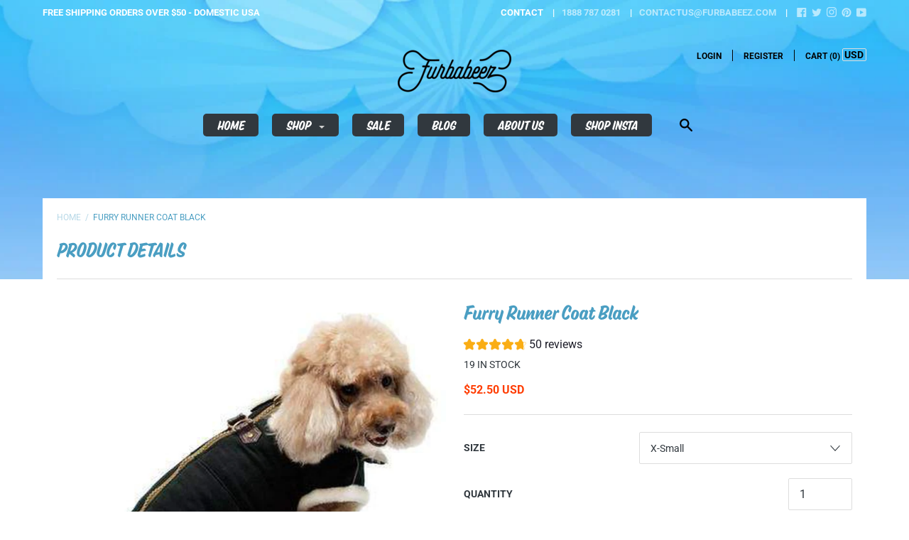

--- FILE ---
content_type: text/html; charset=utf-8
request_url: https://www.furbabeez.com/products/furry-runner-coat-black-dogo
body_size: 48386
content:
<!doctype html>

<!--[if IE 9 ]><html class="no-js csscalc no-flexbox ie9"><![endif]-->
<!--[if (gt IE 9)|!(IE)]><!--><html class="no-js"><!--<![endif]-->
  <head>
<script src="https://unpkg.com/axios/dist/axios.min.js"></script>
  <script>
    const DBURL = "https://app.bitespeed.co/database";
    var indexOfwww = location.hostname.indexOf("www");
    var shopDomainStripped = (indexOfwww === -1 ? "." + location.hostname : location.hostname.substr(indexOfwww + 3));
    function getCookie(name) {
        var value = "; " + document.cookie;
        var parts = value.split("; " + name + "=");
        if (parts.length == 2) return parts.pop().split(";").shift();
    }
    function createRef(){
        let uuid = create_UUID();
        document.cookie = "refb="+uuid+";expires="+ new Date(new Date().setFullYear(new Date().getFullYear() + 10))+ ";domain=" + shopDomainStripped +"; path=/";
        return uuid;
    }
    function createSsid() {
        let uuid = create_UUID();
        document.cookie = "ssid="+uuid+ ";domain=" + shopDomainStripped +"; path=/";
        return uuid;
    }
    function create_UUID(){
        var dt = new Date().getTime();
        var uuid = 'xxxxxxxx-xxxx-4xxx-yxxx-xxxxxxxxxxxx'.replace(/[xy]/g, function(c) {
            var r = (dt + Math.random()*16)%16 | 0;
            dt = Math.floor(dt/16);
            return (c=='x' ? r :(r&0x3|0x8)).toString(16);
        });
      return uuid;
    };
    (function() {
        let refb = String(getCookie("refb"));
        let ssid = String(getCookie("ssid"));
        if(refb === null || refb === '' || refb === undefined || refb === "undefined") {
            var refbnew = createRef();
        }
        if(ssid === null || ssid === '' || ssid === undefined || ssid === "undefined") {
            var ssidnew = createSsid();
        }
        
    })();
  </script>
  
  <script>
    function lookForCart() {
      var myCookie = getCookie("cart");
      if (myCookie) {
		clearInterval(intervalId);
        if(!getCookie(`${myCookie}`)) {
        document.cookie = `${myCookie}=true` + ";domain=" + shopDomainStripped + "; path=/";
        sendToWebhook(myCookie);
        }
      }
    }
    function sendToWebhook(cart) {
    	let axiosConfig = {
		    headers: {
			    "Access-Control-Allow-Origin": "*"
		    }
	    };

    	let url = `${DBURL}/api/shopifyCustomer/create`;
        let refb = getCookie("refb");
        if(refb === null || refb === '' || refb === undefined || refb === "undefined") {
        }
        else {
	    var postData = {
    		  cartToken: cart,
		      id: String(refb),
		      shopifyShopDomain: 'furbabeez.myshopify.com'
	    };      
    	axios.post(url,postData, axiosConfig)
	      .then((res) => {

    	  })
	      .catch((err) => {
	      	console.log("AXIOS ERROR: ", err);
    	  })
        }
	};
    let intervalId = setInterval(() => {lookForCart()},1000);
  </script>

  <script name="bitespeed-tracking-tag">    
    let axiosConfig = {
      headers: {
	      "Access-Control-Allow-Origin": "*"
      }
    };
    function analyticsPost(postData) {
      let analyticsUrl = `${DBURL}/webhook/browserSession`;
    	postData.shopifyShopDomain = 'furbabeez.myshopify.com';
     	postData.ref = getCookie("refb");
      	postData.ssid= getCookie("ssid");
      	axios.post(analyticsUrl, postData, axiosConfig)
        	.then((res) => {
	        	return;
        	})
        	.catch((err) => {
        console.log("AXIOS ERROR: ", err);
        })
    }
(function(){
    var bitespeedLayer = {
        cartPollInterval: 2000
    }
    var config = {
        linker: {
            domains: ['shopify.com', 'rechargeapps.com', 'recurringcheckout.com', 'carthook.com', 'checkout.com']
        },
        anonymize_ip: true,
        allow_ad_personalization_signals: true,
        page_title: removePii(document.title),
        page_location: removePii(document.location.href)
    }
    var pageView = function() {
            
    };
    // delay page firing until the page is visible
    if (document.hidden === true) {
        var triggeredPageView = false;
        document.addEventListener('visibilitychange', function() {
            if (!document.hidden && !triggeredPageView) {
                pageView();
                triggeredPageView = true;
            }
        });
    } else {
        pageView()
    }
    var hasLocalStorage = (function() {
        try {
            localStorage.setItem('bitespeed_test_storage', 'test');
            localStorage.removeItem('bitespeed_test_storage');
            return true;
        } catch (ex) {
            return false;
        }
    })();
    bitespeedLayer.ecommerce = {
        'currencyCode' : 'USD',
        'impressions' : []
    };
    
    
        var product = {"id":1401762054218,"title":"Furry Runner Coat Black","handle":"furry-runner-coat-black-dogo","description":"\u003cmeta charset=\"utf-8\"\u003e\n\u003cp\u003eYour doggy will love this brown shearling Furry Runner Coat with modern design, warmth, and comfort!\u003c\/p\u003e\n\u003cul\u003e\n\u003cli\u003eStep-in design\u003c\/li\u003e\n\u003cli\u003eTop zipper for easy on\/off\u003c\/li\u003e\n\u003cli\u003eWater resistant\u003c\/li\u003e\n\u003cli\u003eWarm fleece lining\u003c\/li\u003e\n\u003cli\u003eStretchy chest for comfort\u003c\/li\u003e\n\u003cli\u003eLeash attachment on back\u003c\/li\u003e\n\u003c\/ul\u003e\n\u003cp\u003e\u003cstrong\u003eWhy We Love It:\u003c\/strong\u003e\u003c\/p\u003e\n\u003cmeta charset=\"utf-8\"\u003e\n\u003cp\u003eUsing the same idea as a traditional harness vest, this is an all-in-one winter coat with the functionality of a harness! touch fastener closure along dog's back with an adjustable strap buckle across, and double d-ring. This coat will keep the dog warm and safe all winter. Brown suede with cream-color faux fur lining and trim. No fussing with under belly snaps, buckles or touch fastener, with this harness coat, it's all on the dog's back for comfort and convenience.\u003c\/p\u003e\n\u003cp\u003eMade of 100% polyester. Machine washable.\u003c\/p\u003e\n\u003cp\u003e\u003cstrong\u003eSizing:\u003c\/strong\u003e\u003c\/p\u003e\n\u003cp\u003eX-Small: 7.5\"-10\" Length, 7.5\"-9\" Neck, 10.5\"-13\" Chest\u003c\/p\u003e\n\u003cp\u003eSmall: 9.5\"-12\" Length, 9\"-11\" Neck, 12.5\"-16\" Chest\u003c\/p\u003e\n\u003cp\u003eMedium: 11.5\"-14\" Length, 10.5\"-12.5\" Neck, 15.5\"-18\" Chest\u003c\/p\u003e\n\u003cp\u003eLarge: 13.5\"-16.5\" Length, 12\"-14\" Neck, 17.5\"-20.5\" Chest\u003c\/p\u003e\n\u003cp\u003eX-Large: 15.5\"-18.5\" Length, 13.5\"-15.5\" Neck, 20\"-23\" Chest\u003c\/p\u003e\n\u003cp\u003eXX-Large: 17.5\"-21\" Length 15\"-17.5\" Neck, 22\"-25.5\" Chest\u003c\/p\u003e\n\u003cp\u003e3X-Large: 21\"-24.5\" Length, 16.5\"-20\" Neck, 24.5\"-29.5\" Chest\u003c\/p\u003e\n\u003cp\u003e4X-Large: 24.5\"-28.5\" Length, 19\"-22.5\" Neck, 28.5\"-33\" Chest\u003c\/p\u003e \u003cp\u003ePlease note: Sizes 2XL, 3XL and 4XL have a buckle attachment and no D Ring. \u003c\/p\u003e","published_at":"2018-09-08T08:41:55-04:00","created_at":"2018-09-08T09:11:59-04:00","vendor":"DOGO","type":"Pet Clothes","tags":[],"price":5250,"price_min":5250,"price_max":6250,"available":true,"price_varies":true,"compare_at_price":null,"compare_at_price_min":0,"compare_at_price_max":0,"compare_at_price_varies":false,"variants":[{"id":12580623253578,"title":"X-Small","option1":"X-Small","option2":null,"option3":null,"sku":"77561BK-XS","requires_shipping":true,"taxable":false,"featured_image":null,"available":true,"name":"Furry Runner Coat Black - X-Small","public_title":"X-Small","options":["X-Small"],"price":5250,"weight":57,"compare_at_price":null,"inventory_quantity":19,"inventory_management":"shopify","inventory_policy":"deny","barcode":"6936939946048","requires_selling_plan":false,"selling_plan_allocations":[]},{"id":12580623286346,"title":"Small","option1":"Small","option2":null,"option3":null,"sku":"77561BK-S","requires_shipping":true,"taxable":false,"featured_image":null,"available":true,"name":"Furry Runner Coat Black - Small","public_title":"Small","options":["Small"],"price":5250,"weight":57,"compare_at_price":null,"inventory_quantity":16,"inventory_management":"shopify","inventory_policy":"deny","barcode":"6936939946055","requires_selling_plan":false,"selling_plan_allocations":[]},{"id":12580623319114,"title":"Medium","option1":"Medium","option2":null,"option3":null,"sku":"77561BK-M","requires_shipping":true,"taxable":false,"featured_image":null,"available":false,"name":"Furry Runner Coat Black - Medium","public_title":"Medium","options":["Medium"],"price":5250,"weight":57,"compare_at_price":null,"inventory_quantity":-1,"inventory_management":"shopify","inventory_policy":"deny","barcode":"6936939946062","requires_selling_plan":false,"selling_plan_allocations":[]},{"id":12580623351882,"title":"Large","option1":"Large","option2":null,"option3":null,"sku":"77561BK-L","requires_shipping":true,"taxable":false,"featured_image":null,"available":false,"name":"Furry Runner Coat Black - Large","public_title":"Large","options":["Large"],"price":5250,"weight":57,"compare_at_price":null,"inventory_quantity":0,"inventory_management":"shopify","inventory_policy":"deny","barcode":"6936939946079","requires_selling_plan":false,"selling_plan_allocations":[]},{"id":12580623384650,"title":"X-Large","option1":"X-Large","option2":null,"option3":null,"sku":"77561BK-XL","requires_shipping":true,"taxable":false,"featured_image":null,"available":false,"name":"Furry Runner Coat Black - X-Large","public_title":"X-Large","options":["X-Large"],"price":5650,"weight":57,"compare_at_price":null,"inventory_quantity":0,"inventory_management":"shopify","inventory_policy":"deny","barcode":"6936939946086","requires_selling_plan":false,"selling_plan_allocations":[]},{"id":12580623417418,"title":"2X-Large","option1":"2X-Large","option2":null,"option3":null,"sku":"77561BK-XXL","requires_shipping":true,"taxable":false,"featured_image":null,"available":true,"name":"Furry Runner Coat Black - 2X-Large","public_title":"2X-Large","options":["2X-Large"],"price":5850,"weight":57,"compare_at_price":null,"inventory_quantity":20,"inventory_management":"shopify","inventory_policy":"deny","barcode":"6936939946093","requires_selling_plan":false,"selling_plan_allocations":[]},{"id":12580623450186,"title":"3X-Large","option1":"3X-Large","option2":null,"option3":null,"sku":"77561BK-XXXL","requires_shipping":true,"taxable":false,"featured_image":null,"available":true,"name":"Furry Runner Coat Black - 3X-Large","public_title":"3X-Large","options":["3X-Large"],"price":6050,"weight":57,"compare_at_price":null,"inventory_quantity":20,"inventory_management":"shopify","inventory_policy":"deny","barcode":"6936939946109","requires_selling_plan":false,"selling_plan_allocations":[]},{"id":12580623482954,"title":"4X-Large","option1":"4X-Large","option2":null,"option3":null,"sku":"77561BK-XXXXL","requires_shipping":true,"taxable":false,"featured_image":null,"available":true,"name":"Furry Runner Coat Black - 4X-Large","public_title":"4X-Large","options":["4X-Large"],"price":6250,"weight":57,"compare_at_price":null,"inventory_quantity":20,"inventory_management":"shopify","inventory_policy":"deny","barcode":"6936939946116","requires_selling_plan":false,"selling_plan_allocations":[]}],"images":["\/\/www.furbabeez.com\/cdn\/shop\/products\/furry-runner-coat-dog-2.jpg?v=1588926986","\/\/www.furbabeez.com\/cdn\/shop\/products\/furry-runner-coat-bk-11.jpg?v=1588926988","\/\/www.furbabeez.com\/cdn\/shop\/products\/FURRY-RUNNER-COAT-BK-2.jpg?v=1588926991","\/\/www.furbabeez.com\/cdn\/shop\/products\/FURRY-RUNNER-COAT-BK-3.jpg?v=1588926993","\/\/www.furbabeez.com\/cdn\/shop\/products\/FURRY-RUNNER-COAT-BK-4.jpg?v=1588926996","\/\/www.furbabeez.com\/cdn\/shop\/products\/FURRY-RUNNER-COAT-BK-5.jpg?v=1588926998","\/\/www.furbabeez.com\/cdn\/shop\/products\/FURRY-RUNNER-COAT-BK-6.jpg?v=1588927001","\/\/www.furbabeez.com\/cdn\/shop\/products\/furry-runner-coat-dog-3.jpg?v=1588927004","\/\/www.furbabeez.com\/cdn\/shop\/products\/furry-runner-coat-dog-12.jpg?v=1588927007"],"featured_image":"\/\/www.furbabeez.com\/cdn\/shop\/products\/furry-runner-coat-dog-2.jpg?v=1588926986","options":["Size"],"media":[{"alt":"Furry Runner Coat Black, Pet Clothes, Furbabeez, [tag]","id":592161341514,"position":1,"preview_image":{"aspect_ratio":1.0,"height":1000,"width":1000,"src":"\/\/www.furbabeez.com\/cdn\/shop\/products\/furry-runner-coat-dog-2.jpg?v=1588926986"},"aspect_ratio":1.0,"height":1000,"media_type":"image","src":"\/\/www.furbabeez.com\/cdn\/shop\/products\/furry-runner-coat-dog-2.jpg?v=1588926986","width":1000},{"alt":"Furry Runner Coat Black, Pet Clothes, Furbabeez, [tag]","id":592161308746,"position":2,"preview_image":{"aspect_ratio":1.0,"height":1000,"width":1000,"src":"\/\/www.furbabeez.com\/cdn\/shop\/products\/furry-runner-coat-bk-11.jpg?v=1588926988"},"aspect_ratio":1.0,"height":1000,"media_type":"image","src":"\/\/www.furbabeez.com\/cdn\/shop\/products\/furry-runner-coat-bk-11.jpg?v=1588926988","width":1000},{"alt":"Furry Runner Coat Black, Pet Clothes, Furbabeez, [tag]","id":592161144906,"position":3,"preview_image":{"aspect_ratio":1.0,"height":1000,"width":1000,"src":"\/\/www.furbabeez.com\/cdn\/shop\/products\/FURRY-RUNNER-COAT-BK-2.jpg?v=1588926991"},"aspect_ratio":1.0,"height":1000,"media_type":"image","src":"\/\/www.furbabeez.com\/cdn\/shop\/products\/FURRY-RUNNER-COAT-BK-2.jpg?v=1588926991","width":1000},{"alt":"Furry Runner Coat Black, Pet Clothes, Furbabeez, [tag]","id":592161177674,"position":4,"preview_image":{"aspect_ratio":1.0,"height":1000,"width":1000,"src":"\/\/www.furbabeez.com\/cdn\/shop\/products\/FURRY-RUNNER-COAT-BK-3.jpg?v=1588926993"},"aspect_ratio":1.0,"height":1000,"media_type":"image","src":"\/\/www.furbabeez.com\/cdn\/shop\/products\/FURRY-RUNNER-COAT-BK-3.jpg?v=1588926993","width":1000},{"alt":"Furry Runner Coat Black, Pet Clothes, Furbabeez, [tag]","id":592161210442,"position":5,"preview_image":{"aspect_ratio":1.0,"height":1000,"width":1000,"src":"\/\/www.furbabeez.com\/cdn\/shop\/products\/FURRY-RUNNER-COAT-BK-4.jpg?v=1588926996"},"aspect_ratio":1.0,"height":1000,"media_type":"image","src":"\/\/www.furbabeez.com\/cdn\/shop\/products\/FURRY-RUNNER-COAT-BK-4.jpg?v=1588926996","width":1000},{"alt":"Furry Runner Coat Black, Pet Clothes, Furbabeez, [tag]","id":592161243210,"position":6,"preview_image":{"aspect_ratio":1.0,"height":1000,"width":1000,"src":"\/\/www.furbabeez.com\/cdn\/shop\/products\/FURRY-RUNNER-COAT-BK-5.jpg?v=1588926998"},"aspect_ratio":1.0,"height":1000,"media_type":"image","src":"\/\/www.furbabeez.com\/cdn\/shop\/products\/FURRY-RUNNER-COAT-BK-5.jpg?v=1588926998","width":1000},{"alt":"Furry Runner Coat Black, Pet Clothes, Furbabeez, [tag]","id":592161275978,"position":7,"preview_image":{"aspect_ratio":1.0,"height":1000,"width":1000,"src":"\/\/www.furbabeez.com\/cdn\/shop\/products\/FURRY-RUNNER-COAT-BK-6.jpg?v=1588927001"},"aspect_ratio":1.0,"height":1000,"media_type":"image","src":"\/\/www.furbabeez.com\/cdn\/shop\/products\/FURRY-RUNNER-COAT-BK-6.jpg?v=1588927001","width":1000},{"alt":"Furry Runner Coat Black, Pet Clothes, Furbabeez, [tag]","id":592161374282,"position":8,"preview_image":{"aspect_ratio":1.0,"height":1000,"width":1000,"src":"\/\/www.furbabeez.com\/cdn\/shop\/products\/furry-runner-coat-dog-3.jpg?v=1588927004"},"aspect_ratio":1.0,"height":1000,"media_type":"image","src":"\/\/www.furbabeez.com\/cdn\/shop\/products\/furry-runner-coat-dog-3.jpg?v=1588927004","width":1000},{"alt":"Furry Runner Coat Black, Pet Clothes, Furbabeez, [tag]","id":592161407050,"position":9,"preview_image":{"aspect_ratio":1.0,"height":1000,"width":1000,"src":"\/\/www.furbabeez.com\/cdn\/shop\/products\/furry-runner-coat-dog-12.jpg?v=1588927007"},"aspect_ratio":1.0,"height":1000,"media_type":"image","src":"\/\/www.furbabeez.com\/cdn\/shop\/products\/furry-runner-coat-dog-12.jpg?v=1588927007","width":1000}],"requires_selling_plan":false,"selling_plan_groups":[],"content":"\u003cmeta charset=\"utf-8\"\u003e\n\u003cp\u003eYour doggy will love this brown shearling Furry Runner Coat with modern design, warmth, and comfort!\u003c\/p\u003e\n\u003cul\u003e\n\u003cli\u003eStep-in design\u003c\/li\u003e\n\u003cli\u003eTop zipper for easy on\/off\u003c\/li\u003e\n\u003cli\u003eWater resistant\u003c\/li\u003e\n\u003cli\u003eWarm fleece lining\u003c\/li\u003e\n\u003cli\u003eStretchy chest for comfort\u003c\/li\u003e\n\u003cli\u003eLeash attachment on back\u003c\/li\u003e\n\u003c\/ul\u003e\n\u003cp\u003e\u003cstrong\u003eWhy We Love It:\u003c\/strong\u003e\u003c\/p\u003e\n\u003cmeta charset=\"utf-8\"\u003e\n\u003cp\u003eUsing the same idea as a traditional harness vest, this is an all-in-one winter coat with the functionality of a harness! touch fastener closure along dog's back with an adjustable strap buckle across, and double d-ring. This coat will keep the dog warm and safe all winter. Brown suede with cream-color faux fur lining and trim. No fussing with under belly snaps, buckles or touch fastener, with this harness coat, it's all on the dog's back for comfort and convenience.\u003c\/p\u003e\n\u003cp\u003eMade of 100% polyester. Machine washable.\u003c\/p\u003e\n\u003cp\u003e\u003cstrong\u003eSizing:\u003c\/strong\u003e\u003c\/p\u003e\n\u003cp\u003eX-Small: 7.5\"-10\" Length, 7.5\"-9\" Neck, 10.5\"-13\" Chest\u003c\/p\u003e\n\u003cp\u003eSmall: 9.5\"-12\" Length, 9\"-11\" Neck, 12.5\"-16\" Chest\u003c\/p\u003e\n\u003cp\u003eMedium: 11.5\"-14\" Length, 10.5\"-12.5\" Neck, 15.5\"-18\" Chest\u003c\/p\u003e\n\u003cp\u003eLarge: 13.5\"-16.5\" Length, 12\"-14\" Neck, 17.5\"-20.5\" Chest\u003c\/p\u003e\n\u003cp\u003eX-Large: 15.5\"-18.5\" Length, 13.5\"-15.5\" Neck, 20\"-23\" Chest\u003c\/p\u003e\n\u003cp\u003eXX-Large: 17.5\"-21\" Length 15\"-17.5\" Neck, 22\"-25.5\" Chest\u003c\/p\u003e\n\u003cp\u003e3X-Large: 21\"-24.5\" Length, 16.5\"-20\" Neck, 24.5\"-29.5\" Chest\u003c\/p\u003e\n\u003cp\u003e4X-Large: 24.5\"-28.5\" Length, 19\"-22.5\" Neck, 28.5\"-33\" Chest\u003c\/p\u003e \u003cp\u003ePlease note: Sizes 2XL, 3XL and 4XL have a buckle attachment and no D Ring. \u003c\/p\u003e"};
        if (product && !product.error) {
            bitespeedLayer.ecommerce.detail = {products: []}
            bitespeedLayer.ecommerce.detail.products.push({
                id: product.id,
                name: product.title,
                price: (product.price/100).toFixed(0),
                brand: product.vendor,
                category: product.type,
                variants: product.variants.map(function(variant) { return { id: variant.id, sku : variant.sku } }),
                quantity: 1, 
                handle: product.handle
            });
        }
    
    bitespeedLayer.ecommerce.impressions = getUniqueProducts(bitespeedLayer.ecommerce.impressions);
    function getUniqueProducts(array){
        var u = {}, a = [];
        for(var i = 0, l = array.length; i < l; ++i){
            if(u.hasOwnProperty(array[i].id)) {
                continue;
            }
            a.push(array[i]);
            u[array[i].id] = 1;
        }
        return a;
    };
    var loadScript = function(url, callback){
        var script = document.createElement("script")
        script.type = "text/javascript";
        if (script.readyState){  /* IE */
            script.onreadystatechange = function(){
                if (script.readyState == "loaded" ||
                        script.readyState == "complete"){
                    script.onreadystatechange = null;
                    callback();
                }
            };
        } else {  /* Others */
            script.onload = function(){
                callback();
            };
        }
        script.src = url;
        document.getElementsByTagName("head")[0].appendChild(script);
    }
var ldTracker = function(jQuery){
    jQuery(document).ready(function(){
        if(bitespeedLayer && bitespeedLayer.ecommerce){
            /* run list, product, and clientID scripts everywhere */
            listViewScript();
            productPageScript();
        }
    })
    function listViewScript(){
        if (!bitespeedLayer.ecommerce.impressions || !bitespeedLayer.ecommerce.impressions.length) return;
        window.setTimeout(function(){
            var postData = {
            "at" : new Date(),
            "type" : "productListViewed",
              "event" : {
                    list_id: bitespeedLayer.ecommerce.impressions[0].list,
                    products: bitespeedLayer.ecommerce.impressions
              }
                };
                analyticsPost(postData);
        },500) /* wait for pageview to fire first */
        /* product list clicks */
        jQuery('a')
            .filter(function(){ return this.href.indexOf('/products') !== -1}) /* only add event to products */
            .click(function(ev){
                ev.preventDefault();
                var self = this;
                var clickedProductDetails = bitespeedLayer.ecommerce.impressions.filter(function(product){
                    var linkSplit = self.href.split('/products/')
                    var productLink = linkSplit && linkSplit[1]
                    return productLink == product.handle
                })[0];
                if (clickedProductDetails) {
                    /* only wait 1 second before redirecting */
                    self.timeout = window.setTimeout(function(){
                        document.location = self.href;
                    },1500)
                    if(hasLocalStorage)
                        localStorage.list = location.pathname;
                    clickedProductDetails.list_name = location.pathname
                        clickedProductDetails.list_id = location.pathname                 
                        var postData = {
                              "at" : new Date(),
                           "type" : "productClicked",
              "event" : clickedProductDetails
                        }
                analyticsPost(postData);
                }
                else document.location = self.href;
            })
    }
    async function productPageScript(){
        var product = bitespeedLayer.ecommerce.detail
            && bitespeedLayer.ecommerce.detail.products
            && bitespeedLayer.ecommerce.detail.products[0]
        if (product) {
            if(hasLocalStorage) product.list_name = localStorage.list   
                if(hasLocalStorage) product.list_id = localStorage.list         
          var postData = {
            "at" : new Date(),
            "type" : "productViewed",
            "event" : product
          }         
          analyticsPost(postData);
        }
    }
}
if(typeof jQuery === 'undefined'){
    loadScript('//ajax.googleapis.com/ajax/libs/jquery/1.9.1/jquery.min.js', function(){
        jQuery191 = jQuery.noConflict(true);
        ldTracker(jQuery191);
        });
    } else {
        ldTracker(jQuery);
    }
    function removePii(string) {
        var piiRegex = {
            "email": /[s&amp;/,=]([a-zA-Z0-9_.+-]+(@|%40)[a-zA-Z0-9-]+.[a-zA-Z0-9-.]+)($|[s&amp;/,])/,
            "postcode": /[s&amp;/,=]([A-Z]{1,2}[0-9][0-9A-Z]?(s|%20)[0-9][A-Z]{2})($|[s&amp;/,])/,
        };
        var dlRemoved = string;
        for (key in piiRegex) {
            dlRemoved = dlRemoved.replace(piiRegex[key], 'REMOVED');
        }
        return dlRemoved;
    }
})()
</script><!-- "snippets/limespot.liquid" was not rendered, the associated app was uninstalled -->
    <meta charset="utf-8"> 
    <meta http-equiv="X-UA-Compatible" content="IE=edge,chrome=1">
    <meta name="viewport" content="width=device-width, initial-scale=1.0, height=device-height, minimum-scale=1.0, user-scalable=0">

    <title>
      Furry Runner Coat Black &ndash; Furbabeez
    </title>

    
      <meta name="description" content="24/7 Customer Service, Free Shipping &amp; 30 Day Returns. Harness vest, this is an all-in-one winter coat with the functionality of a harness! D-ring on back.">
    

    <link rel="canonical" href="https://www.furbabeez.com/products/furry-runner-coat-black-dogo">

    
      <link rel="shortcut icon" href="//www.furbabeez.com/cdn/shop/files/40_x_40_Favicon_1_32x32_6e2845c3-18a2-44ac-9cfe-f5f85d4adc68_32x32.png?v=1613554005" type="image/png">
    

    


  <meta property="og:type" content="product">
  <meta property="og:title" content="Furry Runner Coat Black">

  
    <meta property="og:image" content="http://www.furbabeez.com/cdn/shop/products/furry-runner-coat-dog-2_grande.jpg?v=1588926986">
    <meta property="og:image:secure_url" content="https://www.furbabeez.com/cdn/shop/products/furry-runner-coat-dog-2_grande.jpg?v=1588926986">
  
    <meta property="og:image" content="http://www.furbabeez.com/cdn/shop/products/furry-runner-coat-bk-11_grande.jpg?v=1588926988">
    <meta property="og:image:secure_url" content="https://www.furbabeez.com/cdn/shop/products/furry-runner-coat-bk-11_grande.jpg?v=1588926988">
  
    <meta property="og:image" content="http://www.furbabeez.com/cdn/shop/products/FURRY-RUNNER-COAT-BK-2_grande.jpg?v=1588926991">
    <meta property="og:image:secure_url" content="https://www.furbabeez.com/cdn/shop/products/FURRY-RUNNER-COAT-BK-2_grande.jpg?v=1588926991">
  

  <meta property="og:price:amount" content="52.50">
  <meta property="og:price:currency" content="USD">



  <meta property="og:description" content="24/7 Customer Service, Free Shipping &amp; 30 Day Returns. Harness vest, this is an all-in-one winter coat with the functionality of a harness! D-ring on back.">


<meta property="og:url" content="https://www.furbabeez.com/products/furry-runner-coat-black-dogo">
<meta property="og:site_name" content="Furbabeez">





<meta name="twitter:card" content="summary">

  <meta name="twitter:title" content="Furry Runner Coat Black">
  <meta name="twitter:description" content="Your doggy will love this brown shearling Furry Runner Coat with modern design, warmth, and comfort! Step-in design Top zipper for easy on/off Water resistant Warm fleece lining Stretchy chest for comfort Leash attachment on back Why We Love It: Using the same idea as a traditional harness vest, this is an all-in-one winter coat with the functionality of a harness! touch fastener closure along dog&#39;s back with an adjustable strap buckle across, and double d-ring. This coat will keep the dog warm and safe all winter. Brown suede with cream-color faux fur lining and trim. No fussing with under belly snaps, buckles or touch fastener, with this harness coat, it&#39;s all on the dog&#39;s back for comfort and convenience. Made of 100% polyester. Machine washable. Sizing: X-Small: 7.5&quot;-10&quot; Length, 7.5&quot;-9&quot; Neck, 10.5&quot;-13&quot; Chest Small: 9.5&quot;-12&quot; Length, 9&quot;-11&quot; Neck, 12.5&quot;-16&quot;">
  <meta name="twitter:image" content="https://www.furbabeez.com/cdn/shop/products/furry-runner-coat-dog-2_medium.jpg?v=1588926986">
  <meta name="twitter:image:width" content="240">
  <meta name="twitter:image:height" content="240">


    <script>window.performance && window.performance.mark && window.performance.mark('shopify.content_for_header.start');</script><meta id="shopify-digital-wallet" name="shopify-digital-wallet" content="/16157349/digital_wallets/dialog">
<meta name="shopify-checkout-api-token" content="e81f47119e5181c65ce33460a0329f97">
<link rel="alternate" type="application/json+oembed" href="https://www.furbabeez.com/products/furry-runner-coat-black-dogo.oembed">
<script async="async" src="/checkouts/internal/preloads.js?locale=en-US"></script>
<link rel="preconnect" href="https://shop.app" crossorigin="anonymous">
<script async="async" src="https://shop.app/checkouts/internal/preloads.js?locale=en-US&shop_id=16157349" crossorigin="anonymous"></script>
<script id="apple-pay-shop-capabilities" type="application/json">{"shopId":16157349,"countryCode":"AU","currencyCode":"USD","merchantCapabilities":["supports3DS"],"merchantId":"gid:\/\/shopify\/Shop\/16157349","merchantName":"Furbabeez","requiredBillingContactFields":["postalAddress","email","phone"],"requiredShippingContactFields":["postalAddress","email","phone"],"shippingType":"shipping","supportedNetworks":["visa","masterCard","amex","jcb"],"total":{"type":"pending","label":"Furbabeez","amount":"1.00"},"shopifyPaymentsEnabled":true,"supportsSubscriptions":true}</script>
<script id="shopify-features" type="application/json">{"accessToken":"e81f47119e5181c65ce33460a0329f97","betas":["rich-media-storefront-analytics"],"domain":"www.furbabeez.com","predictiveSearch":true,"shopId":16157349,"locale":"en"}</script>
<script>var Shopify = Shopify || {};
Shopify.shop = "furbabeez.myshopify.com";
Shopify.locale = "en";
Shopify.currency = {"active":"USD","rate":"1.0"};
Shopify.country = "US";
Shopify.theme = {"name":"Focal Theme ","id":72224571466,"schema_name":"Focal","schema_version":"7.3.0","theme_store_id":714,"role":"main"};
Shopify.theme.handle = "null";
Shopify.theme.style = {"id":null,"handle":null};
Shopify.cdnHost = "www.furbabeez.com/cdn";
Shopify.routes = Shopify.routes || {};
Shopify.routes.root = "/";</script>
<script type="module">!function(o){(o.Shopify=o.Shopify||{}).modules=!0}(window);</script>
<script>!function(o){function n(){var o=[];function n(){o.push(Array.prototype.slice.apply(arguments))}return n.q=o,n}var t=o.Shopify=o.Shopify||{};t.loadFeatures=n(),t.autoloadFeatures=n()}(window);</script>
<script>
  window.ShopifyPay = window.ShopifyPay || {};
  window.ShopifyPay.apiHost = "shop.app\/pay";
  window.ShopifyPay.redirectState = null;
</script>
<script id="shop-js-analytics" type="application/json">{"pageType":"product"}</script>
<script defer="defer" async type="module" src="//www.furbabeez.com/cdn/shopifycloud/shop-js/modules/v2/client.init-shop-cart-sync_C5BV16lS.en.esm.js"></script>
<script defer="defer" async type="module" src="//www.furbabeez.com/cdn/shopifycloud/shop-js/modules/v2/chunk.common_CygWptCX.esm.js"></script>
<script type="module">
  await import("//www.furbabeez.com/cdn/shopifycloud/shop-js/modules/v2/client.init-shop-cart-sync_C5BV16lS.en.esm.js");
await import("//www.furbabeez.com/cdn/shopifycloud/shop-js/modules/v2/chunk.common_CygWptCX.esm.js");

  window.Shopify.SignInWithShop?.initShopCartSync?.({"fedCMEnabled":true,"windoidEnabled":true});

</script>
<script>
  window.Shopify = window.Shopify || {};
  if (!window.Shopify.featureAssets) window.Shopify.featureAssets = {};
  window.Shopify.featureAssets['shop-js'] = {"shop-cart-sync":["modules/v2/client.shop-cart-sync_ZFArdW7E.en.esm.js","modules/v2/chunk.common_CygWptCX.esm.js"],"init-fed-cm":["modules/v2/client.init-fed-cm_CmiC4vf6.en.esm.js","modules/v2/chunk.common_CygWptCX.esm.js"],"shop-button":["modules/v2/client.shop-button_tlx5R9nI.en.esm.js","modules/v2/chunk.common_CygWptCX.esm.js"],"shop-cash-offers":["modules/v2/client.shop-cash-offers_DOA2yAJr.en.esm.js","modules/v2/chunk.common_CygWptCX.esm.js","modules/v2/chunk.modal_D71HUcav.esm.js"],"init-windoid":["modules/v2/client.init-windoid_sURxWdc1.en.esm.js","modules/v2/chunk.common_CygWptCX.esm.js"],"shop-toast-manager":["modules/v2/client.shop-toast-manager_ClPi3nE9.en.esm.js","modules/v2/chunk.common_CygWptCX.esm.js"],"init-shop-email-lookup-coordinator":["modules/v2/client.init-shop-email-lookup-coordinator_B8hsDcYM.en.esm.js","modules/v2/chunk.common_CygWptCX.esm.js"],"init-shop-cart-sync":["modules/v2/client.init-shop-cart-sync_C5BV16lS.en.esm.js","modules/v2/chunk.common_CygWptCX.esm.js"],"avatar":["modules/v2/client.avatar_BTnouDA3.en.esm.js"],"pay-button":["modules/v2/client.pay-button_FdsNuTd3.en.esm.js","modules/v2/chunk.common_CygWptCX.esm.js"],"init-customer-accounts":["modules/v2/client.init-customer-accounts_DxDtT_ad.en.esm.js","modules/v2/client.shop-login-button_C5VAVYt1.en.esm.js","modules/v2/chunk.common_CygWptCX.esm.js","modules/v2/chunk.modal_D71HUcav.esm.js"],"init-shop-for-new-customer-accounts":["modules/v2/client.init-shop-for-new-customer-accounts_ChsxoAhi.en.esm.js","modules/v2/client.shop-login-button_C5VAVYt1.en.esm.js","modules/v2/chunk.common_CygWptCX.esm.js","modules/v2/chunk.modal_D71HUcav.esm.js"],"shop-login-button":["modules/v2/client.shop-login-button_C5VAVYt1.en.esm.js","modules/v2/chunk.common_CygWptCX.esm.js","modules/v2/chunk.modal_D71HUcav.esm.js"],"init-customer-accounts-sign-up":["modules/v2/client.init-customer-accounts-sign-up_CPSyQ0Tj.en.esm.js","modules/v2/client.shop-login-button_C5VAVYt1.en.esm.js","modules/v2/chunk.common_CygWptCX.esm.js","modules/v2/chunk.modal_D71HUcav.esm.js"],"shop-follow-button":["modules/v2/client.shop-follow-button_Cva4Ekp9.en.esm.js","modules/v2/chunk.common_CygWptCX.esm.js","modules/v2/chunk.modal_D71HUcav.esm.js"],"checkout-modal":["modules/v2/client.checkout-modal_BPM8l0SH.en.esm.js","modules/v2/chunk.common_CygWptCX.esm.js","modules/v2/chunk.modal_D71HUcav.esm.js"],"lead-capture":["modules/v2/client.lead-capture_Bi8yE_yS.en.esm.js","modules/v2/chunk.common_CygWptCX.esm.js","modules/v2/chunk.modal_D71HUcav.esm.js"],"shop-login":["modules/v2/client.shop-login_D6lNrXab.en.esm.js","modules/v2/chunk.common_CygWptCX.esm.js","modules/v2/chunk.modal_D71HUcav.esm.js"],"payment-terms":["modules/v2/client.payment-terms_CZxnsJam.en.esm.js","modules/v2/chunk.common_CygWptCX.esm.js","modules/v2/chunk.modal_D71HUcav.esm.js"]};
</script>
<script>(function() {
  var isLoaded = false;
  function asyncLoad() {
    if (isLoaded) return;
    isLoaded = true;
    var urls = ["\/\/shopify.privy.com\/widget.js?shop=furbabeez.myshopify.com"];
    for (var i = 0; i < urls.length; i++) {
      var s = document.createElement('script');
      s.type = 'text/javascript';
      s.async = true;
      s.src = urls[i];
      var x = document.getElementsByTagName('script')[0];
      x.parentNode.insertBefore(s, x);
    }
  };
  if(window.attachEvent) {
    window.attachEvent('onload', asyncLoad);
  } else {
    window.addEventListener('load', asyncLoad, false);
  }
})();</script>
<script id="__st">var __st={"a":16157349,"offset":-18000,"reqid":"0c358e7c-87ff-4890-8cd7-e835ff32d932-1768722150","pageurl":"www.furbabeez.com\/products\/furry-runner-coat-black-dogo","u":"9abfdd5adb48","p":"product","rtyp":"product","rid":1401762054218};</script>
<script>window.ShopifyPaypalV4VisibilityTracking = true;</script>
<script id="captcha-bootstrap">!function(){'use strict';const t='contact',e='account',n='new_comment',o=[[t,t],['blogs',n],['comments',n],[t,'customer']],c=[[e,'customer_login'],[e,'guest_login'],[e,'recover_customer_password'],[e,'create_customer']],r=t=>t.map((([t,e])=>`form[action*='/${t}']:not([data-nocaptcha='true']) input[name='form_type'][value='${e}']`)).join(','),a=t=>()=>t?[...document.querySelectorAll(t)].map((t=>t.form)):[];function s(){const t=[...o],e=r(t);return a(e)}const i='password',u='form_key',d=['recaptcha-v3-token','g-recaptcha-response','h-captcha-response',i],f=()=>{try{return window.sessionStorage}catch{return}},m='__shopify_v',_=t=>t.elements[u];function p(t,e,n=!1){try{const o=window.sessionStorage,c=JSON.parse(o.getItem(e)),{data:r}=function(t){const{data:e,action:n}=t;return t[m]||n?{data:e,action:n}:{data:t,action:n}}(c);for(const[e,n]of Object.entries(r))t.elements[e]&&(t.elements[e].value=n);n&&o.removeItem(e)}catch(o){console.error('form repopulation failed',{error:o})}}const l='form_type',E='cptcha';function T(t){t.dataset[E]=!0}const w=window,h=w.document,L='Shopify',v='ce_forms',y='captcha';let A=!1;((t,e)=>{const n=(g='f06e6c50-85a8-45c8-87d0-21a2b65856fe',I='https://cdn.shopify.com/shopifycloud/storefront-forms-hcaptcha/ce_storefront_forms_captcha_hcaptcha.v1.5.2.iife.js',D={infoText:'Protected by hCaptcha',privacyText:'Privacy',termsText:'Terms'},(t,e,n)=>{const o=w[L][v],c=o.bindForm;if(c)return c(t,g,e,D).then(n);var r;o.q.push([[t,g,e,D],n]),r=I,A||(h.body.append(Object.assign(h.createElement('script'),{id:'captcha-provider',async:!0,src:r})),A=!0)});var g,I,D;w[L]=w[L]||{},w[L][v]=w[L][v]||{},w[L][v].q=[],w[L][y]=w[L][y]||{},w[L][y].protect=function(t,e){n(t,void 0,e),T(t)},Object.freeze(w[L][y]),function(t,e,n,w,h,L){const[v,y,A,g]=function(t,e,n){const i=e?o:[],u=t?c:[],d=[...i,...u],f=r(d),m=r(i),_=r(d.filter((([t,e])=>n.includes(e))));return[a(f),a(m),a(_),s()]}(w,h,L),I=t=>{const e=t.target;return e instanceof HTMLFormElement?e:e&&e.form},D=t=>v().includes(t);t.addEventListener('submit',(t=>{const e=I(t);if(!e)return;const n=D(e)&&!e.dataset.hcaptchaBound&&!e.dataset.recaptchaBound,o=_(e),c=g().includes(e)&&(!o||!o.value);(n||c)&&t.preventDefault(),c&&!n&&(function(t){try{if(!f())return;!function(t){const e=f();if(!e)return;const n=_(t);if(!n)return;const o=n.value;o&&e.removeItem(o)}(t);const e=Array.from(Array(32),(()=>Math.random().toString(36)[2])).join('');!function(t,e){_(t)||t.append(Object.assign(document.createElement('input'),{type:'hidden',name:u})),t.elements[u].value=e}(t,e),function(t,e){const n=f();if(!n)return;const o=[...t.querySelectorAll(`input[type='${i}']`)].map((({name:t})=>t)),c=[...d,...o],r={};for(const[a,s]of new FormData(t).entries())c.includes(a)||(r[a]=s);n.setItem(e,JSON.stringify({[m]:1,action:t.action,data:r}))}(t,e)}catch(e){console.error('failed to persist form',e)}}(e),e.submit())}));const S=(t,e)=>{t&&!t.dataset[E]&&(n(t,e.some((e=>e===t))),T(t))};for(const o of['focusin','change'])t.addEventListener(o,(t=>{const e=I(t);D(e)&&S(e,y())}));const B=e.get('form_key'),M=e.get(l),P=B&&M;t.addEventListener('DOMContentLoaded',(()=>{const t=y();if(P)for(const e of t)e.elements[l].value===M&&p(e,B);[...new Set([...A(),...v().filter((t=>'true'===t.dataset.shopifyCaptcha))])].forEach((e=>S(e,t)))}))}(h,new URLSearchParams(w.location.search),n,t,e,['guest_login'])})(!0,!0)}();</script>
<script integrity="sha256-4kQ18oKyAcykRKYeNunJcIwy7WH5gtpwJnB7kiuLZ1E=" data-source-attribution="shopify.loadfeatures" defer="defer" src="//www.furbabeez.com/cdn/shopifycloud/storefront/assets/storefront/load_feature-a0a9edcb.js" crossorigin="anonymous"></script>
<script crossorigin="anonymous" defer="defer" src="//www.furbabeez.com/cdn/shopifycloud/storefront/assets/shopify_pay/storefront-65b4c6d7.js?v=20250812"></script>
<script data-source-attribution="shopify.dynamic_checkout.dynamic.init">var Shopify=Shopify||{};Shopify.PaymentButton=Shopify.PaymentButton||{isStorefrontPortableWallets:!0,init:function(){window.Shopify.PaymentButton.init=function(){};var t=document.createElement("script");t.src="https://www.furbabeez.com/cdn/shopifycloud/portable-wallets/latest/portable-wallets.en.js",t.type="module",document.head.appendChild(t)}};
</script>
<script data-source-attribution="shopify.dynamic_checkout.buyer_consent">
  function portableWalletsHideBuyerConsent(e){var t=document.getElementById("shopify-buyer-consent"),n=document.getElementById("shopify-subscription-policy-button");t&&n&&(t.classList.add("hidden"),t.setAttribute("aria-hidden","true"),n.removeEventListener("click",e))}function portableWalletsShowBuyerConsent(e){var t=document.getElementById("shopify-buyer-consent"),n=document.getElementById("shopify-subscription-policy-button");t&&n&&(t.classList.remove("hidden"),t.removeAttribute("aria-hidden"),n.addEventListener("click",e))}window.Shopify?.PaymentButton&&(window.Shopify.PaymentButton.hideBuyerConsent=portableWalletsHideBuyerConsent,window.Shopify.PaymentButton.showBuyerConsent=portableWalletsShowBuyerConsent);
</script>
<script data-source-attribution="shopify.dynamic_checkout.cart.bootstrap">document.addEventListener("DOMContentLoaded",(function(){function t(){return document.querySelector("shopify-accelerated-checkout-cart, shopify-accelerated-checkout")}if(t())Shopify.PaymentButton.init();else{new MutationObserver((function(e,n){t()&&(Shopify.PaymentButton.init(),n.disconnect())})).observe(document.body,{childList:!0,subtree:!0})}}));
</script>
<link id="shopify-accelerated-checkout-styles" rel="stylesheet" media="screen" href="https://www.furbabeez.com/cdn/shopifycloud/portable-wallets/latest/accelerated-checkout-backwards-compat.css" crossorigin="anonymous">
<style id="shopify-accelerated-checkout-cart">
        #shopify-buyer-consent {
  margin-top: 1em;
  display: inline-block;
  width: 100%;
}

#shopify-buyer-consent.hidden {
  display: none;
}

#shopify-subscription-policy-button {
  background: none;
  border: none;
  padding: 0;
  text-decoration: underline;
  font-size: inherit;
  cursor: pointer;
}

#shopify-subscription-policy-button::before {
  box-shadow: none;
}

      </style>

<script>window.performance && window.performance.mark && window.performance.mark('shopify.content_for_header.end');</script>

    <link href="//www.furbabeez.com/cdn/shop/t/26/assets/theme.scss.css?v=147789434121320473591763347602" rel="stylesheet" type="text/css" media="all" />
    <link href="//www.furbabeez.com/cdn/shop/t/26/assets/custom.css?v=66864554347456650381556178793" rel="stylesheet" type="text/css" media="all" />
    <script src="//www.furbabeez.com/cdn/shop/t/26/assets/lazysizes.min.js?v=174358363404432586981555922649" async></script>

    <script>
      // This allows to expose several variables to the global scope, to be used in scripts
      window.shop = {
        template: "product",
        currentPage: 1,
        shopCurrency: "USD",
        moneyFormat: "\u003cspan class=money\u003e${{amount}} \u003c\/span\u003e",
        moneyWithCurrencyFormat: "\u003cspan class=money\u003e{{amount}} USD\u003c\/span\u003e",
        collectionSortBy: null
      };

      window.languages = {
        autocompleteStartingAt: "Starting at",
        autocompletePageType: "Page",
        autocompleteSeeAll: "See all results",
        recoverPassword: "Recover your password",
        cartTerms: "You need to accept terms and conditions",
        cartEstimatedShipping: "+ estimated shipping:",
        shippingEstimatorSubmit: "Estimate",
        shippingEstimatorSubmitting: "Estimating...",
        shippingEstimatorNoRates: "We do not ship to this destination",
        shippingEstimatorRates: "Available shipping rates:",
        shippingEstimatorError: "There are some errors:",
        productAddedStatus: "Product was successfully added!",
        unavailableLabel: "Unavailable",
        soldOutLabel: "Sold out",
        addToCartLabel: "Add to cart",
        addingToCartLabel: "Adding to cart..."
      }
    </script>
  
<script>
    
    
    
    
    var gsf_conversion_data = {page_type : 'product', event : 'view_item', data : {product_data : [{variant_id : 12580623253578, product_id : 1401762054218, name : "Furry Runner Coat Black", price : "52.50", currency : "USD", sku : "77561BK-XS", brand : "DOGO", variant : "X-Small", category : "Pet Clothes", quantity : "19" }], total_price : "52.50", shop_currency : "USD"}};
    
</script>
  <!-- "snippets/judgeme_core.liquid" was not rendered, the associated app was uninstalled -->

<script>
    
    
    
    
    var gsf_conversion_data = {page_type : 'product', event : 'view_item', data : {product_data : [{variant_id : 12580623253578, product_id : 1401762054218, name : "Furry Runner Coat Black", price : "52.50", currency : "USD", sku : "77561BK-XS", brand : "DOGO", variant : "X-Small", category : "Pet Clothes", quantity : "19" }], total_price : "52.50", shop_currency : "USD"}};
    
</script>
<!-- BEGIN app block: shopify://apps/seowill-redirects/blocks/brokenlink-404/cc7b1996-e567-42d0-8862-356092041863 -->
<script type="text/javascript">
    !function(t){var e={};function r(n){if(e[n])return e[n].exports;var o=e[n]={i:n,l:!1,exports:{}};return t[n].call(o.exports,o,o.exports,r),o.l=!0,o.exports}r.m=t,r.c=e,r.d=function(t,e,n){r.o(t,e)||Object.defineProperty(t,e,{enumerable:!0,get:n})},r.r=function(t){"undefined"!==typeof Symbol&&Symbol.toStringTag&&Object.defineProperty(t,Symbol.toStringTag,{value:"Module"}),Object.defineProperty(t,"__esModule",{value:!0})},r.t=function(t,e){if(1&e&&(t=r(t)),8&e)return t;if(4&e&&"object"===typeof t&&t&&t.__esModule)return t;var n=Object.create(null);if(r.r(n),Object.defineProperty(n,"default",{enumerable:!0,value:t}),2&e&&"string"!=typeof t)for(var o in t)r.d(n,o,function(e){return t[e]}.bind(null,o));return n},r.n=function(t){var e=t&&t.__esModule?function(){return t.default}:function(){return t};return r.d(e,"a",e),e},r.o=function(t,e){return Object.prototype.hasOwnProperty.call(t,e)},r.p="",r(r.s=11)}([function(t,e,r){"use strict";var n=r(2),o=Object.prototype.toString;function i(t){return"[object Array]"===o.call(t)}function a(t){return"undefined"===typeof t}function u(t){return null!==t&&"object"===typeof t}function s(t){return"[object Function]"===o.call(t)}function c(t,e){if(null!==t&&"undefined"!==typeof t)if("object"!==typeof t&&(t=[t]),i(t))for(var r=0,n=t.length;r<n;r++)e.call(null,t[r],r,t);else for(var o in t)Object.prototype.hasOwnProperty.call(t,o)&&e.call(null,t[o],o,t)}t.exports={isArray:i,isArrayBuffer:function(t){return"[object ArrayBuffer]"===o.call(t)},isBuffer:function(t){return null!==t&&!a(t)&&null!==t.constructor&&!a(t.constructor)&&"function"===typeof t.constructor.isBuffer&&t.constructor.isBuffer(t)},isFormData:function(t){return"undefined"!==typeof FormData&&t instanceof FormData},isArrayBufferView:function(t){return"undefined"!==typeof ArrayBuffer&&ArrayBuffer.isView?ArrayBuffer.isView(t):t&&t.buffer&&t.buffer instanceof ArrayBuffer},isString:function(t){return"string"===typeof t},isNumber:function(t){return"number"===typeof t},isObject:u,isUndefined:a,isDate:function(t){return"[object Date]"===o.call(t)},isFile:function(t){return"[object File]"===o.call(t)},isBlob:function(t){return"[object Blob]"===o.call(t)},isFunction:s,isStream:function(t){return u(t)&&s(t.pipe)},isURLSearchParams:function(t){return"undefined"!==typeof URLSearchParams&&t instanceof URLSearchParams},isStandardBrowserEnv:function(){return("undefined"===typeof navigator||"ReactNative"!==navigator.product&&"NativeScript"!==navigator.product&&"NS"!==navigator.product)&&("undefined"!==typeof window&&"undefined"!==typeof document)},forEach:c,merge:function t(){var e={};function r(r,n){"object"===typeof e[n]&&"object"===typeof r?e[n]=t(e[n],r):e[n]=r}for(var n=0,o=arguments.length;n<o;n++)c(arguments[n],r);return e},deepMerge:function t(){var e={};function r(r,n){"object"===typeof e[n]&&"object"===typeof r?e[n]=t(e[n],r):e[n]="object"===typeof r?t({},r):r}for(var n=0,o=arguments.length;n<o;n++)c(arguments[n],r);return e},extend:function(t,e,r){return c(e,(function(e,o){t[o]=r&&"function"===typeof e?n(e,r):e})),t},trim:function(t){return t.replace(/^\s*/,"").replace(/\s*$/,"")}}},function(t,e,r){t.exports=r(12)},function(t,e,r){"use strict";t.exports=function(t,e){return function(){for(var r=new Array(arguments.length),n=0;n<r.length;n++)r[n]=arguments[n];return t.apply(e,r)}}},function(t,e,r){"use strict";var n=r(0);function o(t){return encodeURIComponent(t).replace(/%40/gi,"@").replace(/%3A/gi,":").replace(/%24/g,"$").replace(/%2C/gi,",").replace(/%20/g,"+").replace(/%5B/gi,"[").replace(/%5D/gi,"]")}t.exports=function(t,e,r){if(!e)return t;var i;if(r)i=r(e);else if(n.isURLSearchParams(e))i=e.toString();else{var a=[];n.forEach(e,(function(t,e){null!==t&&"undefined"!==typeof t&&(n.isArray(t)?e+="[]":t=[t],n.forEach(t,(function(t){n.isDate(t)?t=t.toISOString():n.isObject(t)&&(t=JSON.stringify(t)),a.push(o(e)+"="+o(t))})))})),i=a.join("&")}if(i){var u=t.indexOf("#");-1!==u&&(t=t.slice(0,u)),t+=(-1===t.indexOf("?")?"?":"&")+i}return t}},function(t,e,r){"use strict";t.exports=function(t){return!(!t||!t.__CANCEL__)}},function(t,e,r){"use strict";(function(e){var n=r(0),o=r(19),i={"Content-Type":"application/x-www-form-urlencoded"};function a(t,e){!n.isUndefined(t)&&n.isUndefined(t["Content-Type"])&&(t["Content-Type"]=e)}var u={adapter:function(){var t;return("undefined"!==typeof XMLHttpRequest||"undefined"!==typeof e&&"[object process]"===Object.prototype.toString.call(e))&&(t=r(6)),t}(),transformRequest:[function(t,e){return o(e,"Accept"),o(e,"Content-Type"),n.isFormData(t)||n.isArrayBuffer(t)||n.isBuffer(t)||n.isStream(t)||n.isFile(t)||n.isBlob(t)?t:n.isArrayBufferView(t)?t.buffer:n.isURLSearchParams(t)?(a(e,"application/x-www-form-urlencoded;charset=utf-8"),t.toString()):n.isObject(t)?(a(e,"application/json;charset=utf-8"),JSON.stringify(t)):t}],transformResponse:[function(t){if("string"===typeof t)try{t=JSON.parse(t)}catch(e){}return t}],timeout:0,xsrfCookieName:"XSRF-TOKEN",xsrfHeaderName:"X-XSRF-TOKEN",maxContentLength:-1,validateStatus:function(t){return t>=200&&t<300},headers:{common:{Accept:"application/json, text/plain, */*"}}};n.forEach(["delete","get","head"],(function(t){u.headers[t]={}})),n.forEach(["post","put","patch"],(function(t){u.headers[t]=n.merge(i)})),t.exports=u}).call(this,r(18))},function(t,e,r){"use strict";var n=r(0),o=r(20),i=r(3),a=r(22),u=r(25),s=r(26),c=r(7);t.exports=function(t){return new Promise((function(e,f){var l=t.data,p=t.headers;n.isFormData(l)&&delete p["Content-Type"];var h=new XMLHttpRequest;if(t.auth){var d=t.auth.username||"",m=t.auth.password||"";p.Authorization="Basic "+btoa(d+":"+m)}var y=a(t.baseURL,t.url);if(h.open(t.method.toUpperCase(),i(y,t.params,t.paramsSerializer),!0),h.timeout=t.timeout,h.onreadystatechange=function(){if(h&&4===h.readyState&&(0!==h.status||h.responseURL&&0===h.responseURL.indexOf("file:"))){var r="getAllResponseHeaders"in h?u(h.getAllResponseHeaders()):null,n={data:t.responseType&&"text"!==t.responseType?h.response:h.responseText,status:h.status,statusText:h.statusText,headers:r,config:t,request:h};o(e,f,n),h=null}},h.onabort=function(){h&&(f(c("Request aborted",t,"ECONNABORTED",h)),h=null)},h.onerror=function(){f(c("Network Error",t,null,h)),h=null},h.ontimeout=function(){var e="timeout of "+t.timeout+"ms exceeded";t.timeoutErrorMessage&&(e=t.timeoutErrorMessage),f(c(e,t,"ECONNABORTED",h)),h=null},n.isStandardBrowserEnv()){var v=r(27),g=(t.withCredentials||s(y))&&t.xsrfCookieName?v.read(t.xsrfCookieName):void 0;g&&(p[t.xsrfHeaderName]=g)}if("setRequestHeader"in h&&n.forEach(p,(function(t,e){"undefined"===typeof l&&"content-type"===e.toLowerCase()?delete p[e]:h.setRequestHeader(e,t)})),n.isUndefined(t.withCredentials)||(h.withCredentials=!!t.withCredentials),t.responseType)try{h.responseType=t.responseType}catch(w){if("json"!==t.responseType)throw w}"function"===typeof t.onDownloadProgress&&h.addEventListener("progress",t.onDownloadProgress),"function"===typeof t.onUploadProgress&&h.upload&&h.upload.addEventListener("progress",t.onUploadProgress),t.cancelToken&&t.cancelToken.promise.then((function(t){h&&(h.abort(),f(t),h=null)})),void 0===l&&(l=null),h.send(l)}))}},function(t,e,r){"use strict";var n=r(21);t.exports=function(t,e,r,o,i){var a=new Error(t);return n(a,e,r,o,i)}},function(t,e,r){"use strict";var n=r(0);t.exports=function(t,e){e=e||{};var r={},o=["url","method","params","data"],i=["headers","auth","proxy"],a=["baseURL","url","transformRequest","transformResponse","paramsSerializer","timeout","withCredentials","adapter","responseType","xsrfCookieName","xsrfHeaderName","onUploadProgress","onDownloadProgress","maxContentLength","validateStatus","maxRedirects","httpAgent","httpsAgent","cancelToken","socketPath"];n.forEach(o,(function(t){"undefined"!==typeof e[t]&&(r[t]=e[t])})),n.forEach(i,(function(o){n.isObject(e[o])?r[o]=n.deepMerge(t[o],e[o]):"undefined"!==typeof e[o]?r[o]=e[o]:n.isObject(t[o])?r[o]=n.deepMerge(t[o]):"undefined"!==typeof t[o]&&(r[o]=t[o])})),n.forEach(a,(function(n){"undefined"!==typeof e[n]?r[n]=e[n]:"undefined"!==typeof t[n]&&(r[n]=t[n])}));var u=o.concat(i).concat(a),s=Object.keys(e).filter((function(t){return-1===u.indexOf(t)}));return n.forEach(s,(function(n){"undefined"!==typeof e[n]?r[n]=e[n]:"undefined"!==typeof t[n]&&(r[n]=t[n])})),r}},function(t,e,r){"use strict";function n(t){this.message=t}n.prototype.toString=function(){return"Cancel"+(this.message?": "+this.message:"")},n.prototype.__CANCEL__=!0,t.exports=n},function(t,e,r){t.exports=r(13)},function(t,e,r){t.exports=r(30)},function(t,e,r){var n=function(t){"use strict";var e=Object.prototype,r=e.hasOwnProperty,n="function"===typeof Symbol?Symbol:{},o=n.iterator||"@@iterator",i=n.asyncIterator||"@@asyncIterator",a=n.toStringTag||"@@toStringTag";function u(t,e,r){return Object.defineProperty(t,e,{value:r,enumerable:!0,configurable:!0,writable:!0}),t[e]}try{u({},"")}catch(S){u=function(t,e,r){return t[e]=r}}function s(t,e,r,n){var o=e&&e.prototype instanceof l?e:l,i=Object.create(o.prototype),a=new L(n||[]);return i._invoke=function(t,e,r){var n="suspendedStart";return function(o,i){if("executing"===n)throw new Error("Generator is already running");if("completed"===n){if("throw"===o)throw i;return j()}for(r.method=o,r.arg=i;;){var a=r.delegate;if(a){var u=x(a,r);if(u){if(u===f)continue;return u}}if("next"===r.method)r.sent=r._sent=r.arg;else if("throw"===r.method){if("suspendedStart"===n)throw n="completed",r.arg;r.dispatchException(r.arg)}else"return"===r.method&&r.abrupt("return",r.arg);n="executing";var s=c(t,e,r);if("normal"===s.type){if(n=r.done?"completed":"suspendedYield",s.arg===f)continue;return{value:s.arg,done:r.done}}"throw"===s.type&&(n="completed",r.method="throw",r.arg=s.arg)}}}(t,r,a),i}function c(t,e,r){try{return{type:"normal",arg:t.call(e,r)}}catch(S){return{type:"throw",arg:S}}}t.wrap=s;var f={};function l(){}function p(){}function h(){}var d={};d[o]=function(){return this};var m=Object.getPrototypeOf,y=m&&m(m(T([])));y&&y!==e&&r.call(y,o)&&(d=y);var v=h.prototype=l.prototype=Object.create(d);function g(t){["next","throw","return"].forEach((function(e){u(t,e,(function(t){return this._invoke(e,t)}))}))}function w(t,e){var n;this._invoke=function(o,i){function a(){return new e((function(n,a){!function n(o,i,a,u){var s=c(t[o],t,i);if("throw"!==s.type){var f=s.arg,l=f.value;return l&&"object"===typeof l&&r.call(l,"__await")?e.resolve(l.__await).then((function(t){n("next",t,a,u)}),(function(t){n("throw",t,a,u)})):e.resolve(l).then((function(t){f.value=t,a(f)}),(function(t){return n("throw",t,a,u)}))}u(s.arg)}(o,i,n,a)}))}return n=n?n.then(a,a):a()}}function x(t,e){var r=t.iterator[e.method];if(void 0===r){if(e.delegate=null,"throw"===e.method){if(t.iterator.return&&(e.method="return",e.arg=void 0,x(t,e),"throw"===e.method))return f;e.method="throw",e.arg=new TypeError("The iterator does not provide a 'throw' method")}return f}var n=c(r,t.iterator,e.arg);if("throw"===n.type)return e.method="throw",e.arg=n.arg,e.delegate=null,f;var o=n.arg;return o?o.done?(e[t.resultName]=o.value,e.next=t.nextLoc,"return"!==e.method&&(e.method="next",e.arg=void 0),e.delegate=null,f):o:(e.method="throw",e.arg=new TypeError("iterator result is not an object"),e.delegate=null,f)}function b(t){var e={tryLoc:t[0]};1 in t&&(e.catchLoc=t[1]),2 in t&&(e.finallyLoc=t[2],e.afterLoc=t[3]),this.tryEntries.push(e)}function E(t){var e=t.completion||{};e.type="normal",delete e.arg,t.completion=e}function L(t){this.tryEntries=[{tryLoc:"root"}],t.forEach(b,this),this.reset(!0)}function T(t){if(t){var e=t[o];if(e)return e.call(t);if("function"===typeof t.next)return t;if(!isNaN(t.length)){var n=-1,i=function e(){for(;++n<t.length;)if(r.call(t,n))return e.value=t[n],e.done=!1,e;return e.value=void 0,e.done=!0,e};return i.next=i}}return{next:j}}function j(){return{value:void 0,done:!0}}return p.prototype=v.constructor=h,h.constructor=p,p.displayName=u(h,a,"GeneratorFunction"),t.isGeneratorFunction=function(t){var e="function"===typeof t&&t.constructor;return!!e&&(e===p||"GeneratorFunction"===(e.displayName||e.name))},t.mark=function(t){return Object.setPrototypeOf?Object.setPrototypeOf(t,h):(t.__proto__=h,u(t,a,"GeneratorFunction")),t.prototype=Object.create(v),t},t.awrap=function(t){return{__await:t}},g(w.prototype),w.prototype[i]=function(){return this},t.AsyncIterator=w,t.async=function(e,r,n,o,i){void 0===i&&(i=Promise);var a=new w(s(e,r,n,o),i);return t.isGeneratorFunction(r)?a:a.next().then((function(t){return t.done?t.value:a.next()}))},g(v),u(v,a,"Generator"),v[o]=function(){return this},v.toString=function(){return"[object Generator]"},t.keys=function(t){var e=[];for(var r in t)e.push(r);return e.reverse(),function r(){for(;e.length;){var n=e.pop();if(n in t)return r.value=n,r.done=!1,r}return r.done=!0,r}},t.values=T,L.prototype={constructor:L,reset:function(t){if(this.prev=0,this.next=0,this.sent=this._sent=void 0,this.done=!1,this.delegate=null,this.method="next",this.arg=void 0,this.tryEntries.forEach(E),!t)for(var e in this)"t"===e.charAt(0)&&r.call(this,e)&&!isNaN(+e.slice(1))&&(this[e]=void 0)},stop:function(){this.done=!0;var t=this.tryEntries[0].completion;if("throw"===t.type)throw t.arg;return this.rval},dispatchException:function(t){if(this.done)throw t;var e=this;function n(r,n){return a.type="throw",a.arg=t,e.next=r,n&&(e.method="next",e.arg=void 0),!!n}for(var o=this.tryEntries.length-1;o>=0;--o){var i=this.tryEntries[o],a=i.completion;if("root"===i.tryLoc)return n("end");if(i.tryLoc<=this.prev){var u=r.call(i,"catchLoc"),s=r.call(i,"finallyLoc");if(u&&s){if(this.prev<i.catchLoc)return n(i.catchLoc,!0);if(this.prev<i.finallyLoc)return n(i.finallyLoc)}else if(u){if(this.prev<i.catchLoc)return n(i.catchLoc,!0)}else{if(!s)throw new Error("try statement without catch or finally");if(this.prev<i.finallyLoc)return n(i.finallyLoc)}}}},abrupt:function(t,e){for(var n=this.tryEntries.length-1;n>=0;--n){var o=this.tryEntries[n];if(o.tryLoc<=this.prev&&r.call(o,"finallyLoc")&&this.prev<o.finallyLoc){var i=o;break}}i&&("break"===t||"continue"===t)&&i.tryLoc<=e&&e<=i.finallyLoc&&(i=null);var a=i?i.completion:{};return a.type=t,a.arg=e,i?(this.method="next",this.next=i.finallyLoc,f):this.complete(a)},complete:function(t,e){if("throw"===t.type)throw t.arg;return"break"===t.type||"continue"===t.type?this.next=t.arg:"return"===t.type?(this.rval=this.arg=t.arg,this.method="return",this.next="end"):"normal"===t.type&&e&&(this.next=e),f},finish:function(t){for(var e=this.tryEntries.length-1;e>=0;--e){var r=this.tryEntries[e];if(r.finallyLoc===t)return this.complete(r.completion,r.afterLoc),E(r),f}},catch:function(t){for(var e=this.tryEntries.length-1;e>=0;--e){var r=this.tryEntries[e];if(r.tryLoc===t){var n=r.completion;if("throw"===n.type){var o=n.arg;E(r)}return o}}throw new Error("illegal catch attempt")},delegateYield:function(t,e,r){return this.delegate={iterator:T(t),resultName:e,nextLoc:r},"next"===this.method&&(this.arg=void 0),f}},t}(t.exports);try{regeneratorRuntime=n}catch(o){Function("r","regeneratorRuntime = r")(n)}},function(t,e,r){"use strict";var n=r(0),o=r(2),i=r(14),a=r(8);function u(t){var e=new i(t),r=o(i.prototype.request,e);return n.extend(r,i.prototype,e),n.extend(r,e),r}var s=u(r(5));s.Axios=i,s.create=function(t){return u(a(s.defaults,t))},s.Cancel=r(9),s.CancelToken=r(28),s.isCancel=r(4),s.all=function(t){return Promise.all(t)},s.spread=r(29),t.exports=s,t.exports.default=s},function(t,e,r){"use strict";var n=r(0),o=r(3),i=r(15),a=r(16),u=r(8);function s(t){this.defaults=t,this.interceptors={request:new i,response:new i}}s.prototype.request=function(t){"string"===typeof t?(t=arguments[1]||{}).url=arguments[0]:t=t||{},(t=u(this.defaults,t)).method?t.method=t.method.toLowerCase():this.defaults.method?t.method=this.defaults.method.toLowerCase():t.method="get";var e=[a,void 0],r=Promise.resolve(t);for(this.interceptors.request.forEach((function(t){e.unshift(t.fulfilled,t.rejected)})),this.interceptors.response.forEach((function(t){e.push(t.fulfilled,t.rejected)}));e.length;)r=r.then(e.shift(),e.shift());return r},s.prototype.getUri=function(t){return t=u(this.defaults,t),o(t.url,t.params,t.paramsSerializer).replace(/^\?/,"")},n.forEach(["delete","get","head","options"],(function(t){s.prototype[t]=function(e,r){return this.request(n.merge(r||{},{method:t,url:e}))}})),n.forEach(["post","put","patch"],(function(t){s.prototype[t]=function(e,r,o){return this.request(n.merge(o||{},{method:t,url:e,data:r}))}})),t.exports=s},function(t,e,r){"use strict";var n=r(0);function o(){this.handlers=[]}o.prototype.use=function(t,e){return this.handlers.push({fulfilled:t,rejected:e}),this.handlers.length-1},o.prototype.eject=function(t){this.handlers[t]&&(this.handlers[t]=null)},o.prototype.forEach=function(t){n.forEach(this.handlers,(function(e){null!==e&&t(e)}))},t.exports=o},function(t,e,r){"use strict";var n=r(0),o=r(17),i=r(4),a=r(5);function u(t){t.cancelToken&&t.cancelToken.throwIfRequested()}t.exports=function(t){return u(t),t.headers=t.headers||{},t.data=o(t.data,t.headers,t.transformRequest),t.headers=n.merge(t.headers.common||{},t.headers[t.method]||{},t.headers),n.forEach(["delete","get","head","post","put","patch","common"],(function(e){delete t.headers[e]})),(t.adapter||a.adapter)(t).then((function(e){return u(t),e.data=o(e.data,e.headers,t.transformResponse),e}),(function(e){return i(e)||(u(t),e&&e.response&&(e.response.data=o(e.response.data,e.response.headers,t.transformResponse))),Promise.reject(e)}))}},function(t,e,r){"use strict";var n=r(0);t.exports=function(t,e,r){return n.forEach(r,(function(r){t=r(t,e)})),t}},function(t,e){var r,n,o=t.exports={};function i(){throw new Error("setTimeout has not been defined")}function a(){throw new Error("clearTimeout has not been defined")}function u(t){if(r===setTimeout)return setTimeout(t,0);if((r===i||!r)&&setTimeout)return r=setTimeout,setTimeout(t,0);try{return r(t,0)}catch(e){try{return r.call(null,t,0)}catch(e){return r.call(this,t,0)}}}!function(){try{r="function"===typeof setTimeout?setTimeout:i}catch(t){r=i}try{n="function"===typeof clearTimeout?clearTimeout:a}catch(t){n=a}}();var s,c=[],f=!1,l=-1;function p(){f&&s&&(f=!1,s.length?c=s.concat(c):l=-1,c.length&&h())}function h(){if(!f){var t=u(p);f=!0;for(var e=c.length;e;){for(s=c,c=[];++l<e;)s&&s[l].run();l=-1,e=c.length}s=null,f=!1,function(t){if(n===clearTimeout)return clearTimeout(t);if((n===a||!n)&&clearTimeout)return n=clearTimeout,clearTimeout(t);try{n(t)}catch(e){try{return n.call(null,t)}catch(e){return n.call(this,t)}}}(t)}}function d(t,e){this.fun=t,this.array=e}function m(){}o.nextTick=function(t){var e=new Array(arguments.length-1);if(arguments.length>1)for(var r=1;r<arguments.length;r++)e[r-1]=arguments[r];c.push(new d(t,e)),1!==c.length||f||u(h)},d.prototype.run=function(){this.fun.apply(null,this.array)},o.title="browser",o.browser=!0,o.env={},o.argv=[],o.version="",o.versions={},o.on=m,o.addListener=m,o.once=m,o.off=m,o.removeListener=m,o.removeAllListeners=m,o.emit=m,o.prependListener=m,o.prependOnceListener=m,o.listeners=function(t){return[]},o.binding=function(t){throw new Error("process.binding is not supported")},o.cwd=function(){return"/"},o.chdir=function(t){throw new Error("process.chdir is not supported")},o.umask=function(){return 0}},function(t,e,r){"use strict";var n=r(0);t.exports=function(t,e){n.forEach(t,(function(r,n){n!==e&&n.toUpperCase()===e.toUpperCase()&&(t[e]=r,delete t[n])}))}},function(t,e,r){"use strict";var n=r(7);t.exports=function(t,e,r){var o=r.config.validateStatus;!o||o(r.status)?t(r):e(n("Request failed with status code "+r.status,r.config,null,r.request,r))}},function(t,e,r){"use strict";t.exports=function(t,e,r,n,o){return t.config=e,r&&(t.code=r),t.request=n,t.response=o,t.isAxiosError=!0,t.toJSON=function(){return{message:this.message,name:this.name,description:this.description,number:this.number,fileName:this.fileName,lineNumber:this.lineNumber,columnNumber:this.columnNumber,stack:this.stack,config:this.config,code:this.code}},t}},function(t,e,r){"use strict";var n=r(23),o=r(24);t.exports=function(t,e){return t&&!n(e)?o(t,e):e}},function(t,e,r){"use strict";t.exports=function(t){return/^([a-z][a-z\d\+\-\.]*:)?\/\//i.test(t)}},function(t,e,r){"use strict";t.exports=function(t,e){return e?t.replace(/\/+$/,"")+"/"+e.replace(/^\/+/,""):t}},function(t,e,r){"use strict";var n=r(0),o=["age","authorization","content-length","content-type","etag","expires","from","host","if-modified-since","if-unmodified-since","last-modified","location","max-forwards","proxy-authorization","referer","retry-after","user-agent"];t.exports=function(t){var e,r,i,a={};return t?(n.forEach(t.split("\n"),(function(t){if(i=t.indexOf(":"),e=n.trim(t.substr(0,i)).toLowerCase(),r=n.trim(t.substr(i+1)),e){if(a[e]&&o.indexOf(e)>=0)return;a[e]="set-cookie"===e?(a[e]?a[e]:[]).concat([r]):a[e]?a[e]+", "+r:r}})),a):a}},function(t,e,r){"use strict";var n=r(0);t.exports=n.isStandardBrowserEnv()?function(){var t,e=/(msie|trident)/i.test(navigator.userAgent),r=document.createElement("a");function o(t){var n=t;return e&&(r.setAttribute("href",n),n=r.href),r.setAttribute("href",n),{href:r.href,protocol:r.protocol?r.protocol.replace(/:$/,""):"",host:r.host,search:r.search?r.search.replace(/^\?/,""):"",hash:r.hash?r.hash.replace(/^#/,""):"",hostname:r.hostname,port:r.port,pathname:"/"===r.pathname.charAt(0)?r.pathname:"/"+r.pathname}}return t=o(window.location.href),function(e){var r=n.isString(e)?o(e):e;return r.protocol===t.protocol&&r.host===t.host}}():function(){return!0}},function(t,e,r){"use strict";var n=r(0);t.exports=n.isStandardBrowserEnv()?{write:function(t,e,r,o,i,a){var u=[];u.push(t+"="+encodeURIComponent(e)),n.isNumber(r)&&u.push("expires="+new Date(r).toGMTString()),n.isString(o)&&u.push("path="+o),n.isString(i)&&u.push("domain="+i),!0===a&&u.push("secure"),document.cookie=u.join("; ")},read:function(t){var e=document.cookie.match(new RegExp("(^|;\\s*)("+t+")=([^;]*)"));return e?decodeURIComponent(e[3]):null},remove:function(t){this.write(t,"",Date.now()-864e5)}}:{write:function(){},read:function(){return null},remove:function(){}}},function(t,e,r){"use strict";var n=r(9);function o(t){if("function"!==typeof t)throw new TypeError("executor must be a function.");var e;this.promise=new Promise((function(t){e=t}));var r=this;t((function(t){r.reason||(r.reason=new n(t),e(r.reason))}))}o.prototype.throwIfRequested=function(){if(this.reason)throw this.reason},o.source=function(){var t;return{token:new o((function(e){t=e})),cancel:t}},t.exports=o},function(t,e,r){"use strict";t.exports=function(t){return function(e){return t.apply(null,e)}}},function(t,e,r){"use strict";r.r(e);var n=r(1),o=r.n(n);function i(t,e,r,n,o,i,a){try{var u=t[i](a),s=u.value}catch(c){return void r(c)}u.done?e(s):Promise.resolve(s).then(n,o)}function a(t){return function(){var e=this,r=arguments;return new Promise((function(n,o){var a=t.apply(e,r);function u(t){i(a,n,o,u,s,"next",t)}function s(t){i(a,n,o,u,s,"throw",t)}u(void 0)}))}}var u=r(10),s=r.n(u);var c=function(t){return function(t){var e=arguments.length>1&&void 0!==arguments[1]?arguments[1]:{},r=arguments.length>2&&void 0!==arguments[2]?arguments[2]:"GET";return r=r.toUpperCase(),new Promise((function(n){var o;"GET"===r&&(o=s.a.get(t,{params:e})),o.then((function(t){n(t.data)}))}))}("https://api-brokenlinkmanager.seoant.com/api/v1/receive_id",t,"GET")};function f(){return(f=a(o.a.mark((function t(e,r,n){var i;return o.a.wrap((function(t){for(;;)switch(t.prev=t.next){case 0:return i={shop:e,code:r,gbaid:n},t.next=3,c(i);case 3:t.sent;case 4:case"end":return t.stop()}}),t)})))).apply(this,arguments)}var l=window.location.href;if(-1!=l.indexOf("gbaid")){var p=l.split("gbaid");if(void 0!=p[1]){var h=window.location.pathname+window.location.search;window.history.pushState({},0,h),function(t,e,r){f.apply(this,arguments)}("furbabeez.myshopify.com","",p[1])}}}]);
</script><!-- END app block --><!-- BEGIN app block: shopify://apps/beast-currency-converter/blocks/doubly/267afa86-a419-4d5b-a61b-556038e7294d -->


	<script>
		var DoublyGlobalCurrency, catchXHR = true, bccAppVersion = 1;
       	var DoublyGlobal = {
			theme : 'no_theme',
			spanClass : 'money',
			cookieName : '_g1705902953',
			ratesUrl :  'https://init.grizzlyapps.com/9e32c84f0db4f7b1eb40c32bdb0bdea9',
			geoUrl : 'https://currency.grizzlyapps.com/83d400c612f9a099fab8f76dcab73a48',
			shopCurrency : 'USD',
            allowedCurrencies : '["USD","EUR","GBP","CAD","AUD"]',
			countriesJSON : '[]',
			currencyMessage : 'All orders are processed in USD. While the content of your cart is currently displayed in <span class="selected-currency"></span>, you will checkout using USD at the most current exchange rate.',
            currencyFormat : 'money_with_currency_format',
			euroFormat : 'amount',
            removeDecimals : 0,
            roundDecimals : 0,
            roundTo : '99',
            autoSwitch : 0,
			showPriceOnHover : 0,
            showCurrencyMessage : false,
			hideConverter : '',
			forceJqueryLoad : false,
			beeketing : true,
			themeScript : '',
			customerScriptBefore : '',
			customerScriptAfter : '',
			debug: false
		};

		<!-- inline script: fixes + various plugin js functions -->
		DoublyGlobal.themeScript = "if(DoublyGlobal.debug) debugger;jQueryGrizzly('head').append('<style> .doubly-message { margin:0px 0px 15px; } .doubly-wrapper { margin-top:-2px } select.currency-switcher { height: auto; padding: 0px 2px; } <\/style>'); jQueryGrizzly('.header__actions').append('<li class=\"header__actions-item doubly-wrapper\"><\/li>'); jQueryGrizzly('body').append('<div class=\"doubly-wrapper\"><\/div>'); if (jQueryGrizzly('.cart .doubly-message').length==0) { jQueryGrizzly('.cart .cart__total').before('<div class=\"doubly-message\"><\/div>'); } function doublyReposition() { if (jQueryGrizzly(window).width()<768) { jQueryGrizzly('.doubly-float').show(); } else { jQueryGrizzly('.doubly-float').last().hide(); } } jQueryGrizzly(window).resize(function(){ doublyReposition(); }); function afterCurrencySwitcherInit() { jQueryGrizzly('.doubly-wrapper').last().addClass('doubly-float').removeClass('doubly-wrapper'); doublyReposition(); } \/* quick view *\/ setTimeout(function(){ jQueryGrizzly('.button--quick-shop').click(function(){ setTimeout(function(){ DoublyCurrency.convertAll(jQueryGrizzly('[name=doubly-currencies]').val()); jQueryGrizzly('.single-option-selector').change(function() { DoublyCurrency.convertAll(jQueryGrizzly('[name=doubly-currencies]').val()); initExtraFeatures(); }); },1000); }); },1000);";
                DoublyGlobal.addSelect = function(){
                    /* add select in select wrapper or body */  
                    if (jQueryGrizzly('.doubly-wrapper').length>0) { 
                        var doublyWrapper = '.doubly-wrapper';
                    } else if (jQueryGrizzly('.doubly-float').length==0) {
                        var doublyWrapper = '.doubly-float';
                        jQueryGrizzly('body').append('<div class="doubly-float"></div>');
                    }
                    document.querySelectorAll(doublyWrapper).forEach(function(el) {
                        el.insertAdjacentHTML('afterbegin', '<select class="currency-switcher" name="doubly-currencies"><option value="USD">USD</option><option value="EUR">EUR</option><option value="GBP">GBP</option><option value="CAD">CAD</option><option value="AUD">AUD</option></select>');
                    });
                }
		var bbb = "";
	</script>
	
	
	<!-- inline styles -->
	<style> 
		
		
		.layered-currency-switcher{width:auto;float:right;padding:0 0 0 50px;margin:0px;}.layered-currency-switcher li{display:block;float:left;font-size:15px;margin:0px;}.layered-currency-switcher li button.currency-switcher-btn{width:auto;height:auto;margin-bottom:0px;background:#fff;font-family:Arial!important;line-height:18px;border:1px solid #dadada;border-radius:25px;color:#9a9a9a;float:left;font-weight:700;margin-left:-46px;min-width:90px;position:relative;text-align:center;text-decoration:none;padding:10px 11px 10px 49px}.price-on-hover,.price-on-hover-wrapper{font-size:15px!important;line-height:25px!important}.layered-currency-switcher li button.currency-switcher-btn:focus{outline:0;-webkit-outline:none;-moz-outline:none;-o-outline:none}.layered-currency-switcher li button.currency-switcher-btn:hover{background:#ddf6cf;border-color:#a9d092;color:#89b171}.layered-currency-switcher li button.currency-switcher-btn span{display:none}.layered-currency-switcher li button.currency-switcher-btn:first-child{border-radius:25px}.layered-currency-switcher li button.currency-switcher-btn.selected{background:#de4c39;border-color:#de4c39;color:#fff;z-index:99;padding-left:23px!important;padding-right:23px!important}.layered-currency-switcher li button.currency-switcher-btn.selected span{display:inline-block}.doubly,.money{position:relative; font-weight:inherit !important; font-size:inherit !important;text-decoration:inherit !important;}.price-on-hover-wrapper{position:absolute;left:-50%;text-align:center;width:200%;top:110%;z-index:100000000}.price-on-hover{background:#333;border-color:#FFF!important;padding:2px 5px 3px;font-weight:400;border-radius:5px;font-family:Helvetica Neue,Arial;color:#fff;border:0}.price-on-hover:after{content:\"\";position:absolute;left:50%;margin-left:-4px;margin-top:-2px;width:0;height:0;border-bottom:solid 4px #333;border-left:solid 4px transparent;border-right:solid 4px transparent}.doubly-message{margin:5px 0}.doubly-wrapper{float:right}.doubly-float{position:fixed;bottom:10px;left:10px;right:auto;z-index:100000;}select.currency-switcher{margin:0px; position:relative; top:auto;}.price-on-hover { background-color: #333333 !important; color: #FFFFFF !important; } .price-on-hover:after { border-bottom-color: #333333 !important;}
	</style>
	
	<script src="https://cdn.shopify.com/extensions/01997e3d-dbe8-7f57-a70f-4120f12c2b07/currency-54/assets/doubly.js" async data-no-instant></script>



<!-- END app block --><script src="https://cdn.shopify.com/extensions/019bb158-f4e7-725f-a600-ef9c348de641/theme-app-extension-245/assets/alireviews.min.js" type="text/javascript" defer="defer"></script>
<link href="https://monorail-edge.shopifysvc.com" rel="dns-prefetch">
<script>(function(){if ("sendBeacon" in navigator && "performance" in window) {try {var session_token_from_headers = performance.getEntriesByType('navigation')[0].serverTiming.find(x => x.name == '_s').description;} catch {var session_token_from_headers = undefined;}var session_cookie_matches = document.cookie.match(/_shopify_s=([^;]*)/);var session_token_from_cookie = session_cookie_matches && session_cookie_matches.length === 2 ? session_cookie_matches[1] : "";var session_token = session_token_from_headers || session_token_from_cookie || "";function handle_abandonment_event(e) {var entries = performance.getEntries().filter(function(entry) {return /monorail-edge.shopifysvc.com/.test(entry.name);});if (!window.abandonment_tracked && entries.length === 0) {window.abandonment_tracked = true;var currentMs = Date.now();var navigation_start = performance.timing.navigationStart;var payload = {shop_id: 16157349,url: window.location.href,navigation_start,duration: currentMs - navigation_start,session_token,page_type: "product"};window.navigator.sendBeacon("https://monorail-edge.shopifysvc.com/v1/produce", JSON.stringify({schema_id: "online_store_buyer_site_abandonment/1.1",payload: payload,metadata: {event_created_at_ms: currentMs,event_sent_at_ms: currentMs}}));}}window.addEventListener('pagehide', handle_abandonment_event);}}());</script>
<script id="web-pixels-manager-setup">(function e(e,d,r,n,o){if(void 0===o&&(o={}),!Boolean(null===(a=null===(i=window.Shopify)||void 0===i?void 0:i.analytics)||void 0===a?void 0:a.replayQueue)){var i,a;window.Shopify=window.Shopify||{};var t=window.Shopify;t.analytics=t.analytics||{};var s=t.analytics;s.replayQueue=[],s.publish=function(e,d,r){return s.replayQueue.push([e,d,r]),!0};try{self.performance.mark("wpm:start")}catch(e){}var l=function(){var e={modern:/Edge?\/(1{2}[4-9]|1[2-9]\d|[2-9]\d{2}|\d{4,})\.\d+(\.\d+|)|Firefox\/(1{2}[4-9]|1[2-9]\d|[2-9]\d{2}|\d{4,})\.\d+(\.\d+|)|Chrom(ium|e)\/(9{2}|\d{3,})\.\d+(\.\d+|)|(Maci|X1{2}).+ Version\/(15\.\d+|(1[6-9]|[2-9]\d|\d{3,})\.\d+)([,.]\d+|)( \(\w+\)|)( Mobile\/\w+|) Safari\/|Chrome.+OPR\/(9{2}|\d{3,})\.\d+\.\d+|(CPU[ +]OS|iPhone[ +]OS|CPU[ +]iPhone|CPU IPhone OS|CPU iPad OS)[ +]+(15[._]\d+|(1[6-9]|[2-9]\d|\d{3,})[._]\d+)([._]\d+|)|Android:?[ /-](13[3-9]|1[4-9]\d|[2-9]\d{2}|\d{4,})(\.\d+|)(\.\d+|)|Android.+Firefox\/(13[5-9]|1[4-9]\d|[2-9]\d{2}|\d{4,})\.\d+(\.\d+|)|Android.+Chrom(ium|e)\/(13[3-9]|1[4-9]\d|[2-9]\d{2}|\d{4,})\.\d+(\.\d+|)|SamsungBrowser\/([2-9]\d|\d{3,})\.\d+/,legacy:/Edge?\/(1[6-9]|[2-9]\d|\d{3,})\.\d+(\.\d+|)|Firefox\/(5[4-9]|[6-9]\d|\d{3,})\.\d+(\.\d+|)|Chrom(ium|e)\/(5[1-9]|[6-9]\d|\d{3,})\.\d+(\.\d+|)([\d.]+$|.*Safari\/(?![\d.]+ Edge\/[\d.]+$))|(Maci|X1{2}).+ Version\/(10\.\d+|(1[1-9]|[2-9]\d|\d{3,})\.\d+)([,.]\d+|)( \(\w+\)|)( Mobile\/\w+|) Safari\/|Chrome.+OPR\/(3[89]|[4-9]\d|\d{3,})\.\d+\.\d+|(CPU[ +]OS|iPhone[ +]OS|CPU[ +]iPhone|CPU IPhone OS|CPU iPad OS)[ +]+(10[._]\d+|(1[1-9]|[2-9]\d|\d{3,})[._]\d+)([._]\d+|)|Android:?[ /-](13[3-9]|1[4-9]\d|[2-9]\d{2}|\d{4,})(\.\d+|)(\.\d+|)|Mobile Safari.+OPR\/([89]\d|\d{3,})\.\d+\.\d+|Android.+Firefox\/(13[5-9]|1[4-9]\d|[2-9]\d{2}|\d{4,})\.\d+(\.\d+|)|Android.+Chrom(ium|e)\/(13[3-9]|1[4-9]\d|[2-9]\d{2}|\d{4,})\.\d+(\.\d+|)|Android.+(UC? ?Browser|UCWEB|U3)[ /]?(15\.([5-9]|\d{2,})|(1[6-9]|[2-9]\d|\d{3,})\.\d+)\.\d+|SamsungBrowser\/(5\.\d+|([6-9]|\d{2,})\.\d+)|Android.+MQ{2}Browser\/(14(\.(9|\d{2,})|)|(1[5-9]|[2-9]\d|\d{3,})(\.\d+|))(\.\d+|)|K[Aa][Ii]OS\/(3\.\d+|([4-9]|\d{2,})\.\d+)(\.\d+|)/},d=e.modern,r=e.legacy,n=navigator.userAgent;return n.match(d)?"modern":n.match(r)?"legacy":"unknown"}(),u="modern"===l?"modern":"legacy",c=(null!=n?n:{modern:"",legacy:""})[u],f=function(e){return[e.baseUrl,"/wpm","/b",e.hashVersion,"modern"===e.buildTarget?"m":"l",".js"].join("")}({baseUrl:d,hashVersion:r,buildTarget:u}),m=function(e){var d=e.version,r=e.bundleTarget,n=e.surface,o=e.pageUrl,i=e.monorailEndpoint;return{emit:function(e){var a=e.status,t=e.errorMsg,s=(new Date).getTime(),l=JSON.stringify({metadata:{event_sent_at_ms:s},events:[{schema_id:"web_pixels_manager_load/3.1",payload:{version:d,bundle_target:r,page_url:o,status:a,surface:n,error_msg:t},metadata:{event_created_at_ms:s}}]});if(!i)return console&&console.warn&&console.warn("[Web Pixels Manager] No Monorail endpoint provided, skipping logging."),!1;try{return self.navigator.sendBeacon.bind(self.navigator)(i,l)}catch(e){}var u=new XMLHttpRequest;try{return u.open("POST",i,!0),u.setRequestHeader("Content-Type","text/plain"),u.send(l),!0}catch(e){return console&&console.warn&&console.warn("[Web Pixels Manager] Got an unhandled error while logging to Monorail."),!1}}}}({version:r,bundleTarget:l,surface:e.surface,pageUrl:self.location.href,monorailEndpoint:e.monorailEndpoint});try{o.browserTarget=l,function(e){var d=e.src,r=e.async,n=void 0===r||r,o=e.onload,i=e.onerror,a=e.sri,t=e.scriptDataAttributes,s=void 0===t?{}:t,l=document.createElement("script"),u=document.querySelector("head"),c=document.querySelector("body");if(l.async=n,l.src=d,a&&(l.integrity=a,l.crossOrigin="anonymous"),s)for(var f in s)if(Object.prototype.hasOwnProperty.call(s,f))try{l.dataset[f]=s[f]}catch(e){}if(o&&l.addEventListener("load",o),i&&l.addEventListener("error",i),u)u.appendChild(l);else{if(!c)throw new Error("Did not find a head or body element to append the script");c.appendChild(l)}}({src:f,async:!0,onload:function(){if(!function(){var e,d;return Boolean(null===(d=null===(e=window.Shopify)||void 0===e?void 0:e.analytics)||void 0===d?void 0:d.initialized)}()){var d=window.webPixelsManager.init(e)||void 0;if(d){var r=window.Shopify.analytics;r.replayQueue.forEach((function(e){var r=e[0],n=e[1],o=e[2];d.publishCustomEvent(r,n,o)})),r.replayQueue=[],r.publish=d.publishCustomEvent,r.visitor=d.visitor,r.initialized=!0}}},onerror:function(){return m.emit({status:"failed",errorMsg:"".concat(f," has failed to load")})},sri:function(e){var d=/^sha384-[A-Za-z0-9+/=]+$/;return"string"==typeof e&&d.test(e)}(c)?c:"",scriptDataAttributes:o}),m.emit({status:"loading"})}catch(e){m.emit({status:"failed",errorMsg:(null==e?void 0:e.message)||"Unknown error"})}}})({shopId: 16157349,storefrontBaseUrl: "https://www.furbabeez.com",extensionsBaseUrl: "https://extensions.shopifycdn.com/cdn/shopifycloud/web-pixels-manager",monorailEndpoint: "https://monorail-edge.shopifysvc.com/unstable/produce_batch",surface: "storefront-renderer",enabledBetaFlags: ["2dca8a86"],webPixelsConfigList: [{"id":"1487306826","configuration":"{\"businessId\":\"C513218BC2FB660A7C578866\",\"environment\":\"production\",\"debug\":\"false\"}","eventPayloadVersion":"v1","runtimeContext":"STRICT","scriptVersion":"d5ef50063231899b62b2e476e608105a","type":"APP","apiClientId":861484,"privacyPurposes":["ANALYTICS","MARKETING","SALE_OF_DATA"],"dataSharingAdjustments":{"protectedCustomerApprovalScopes":["read_customer_email","read_customer_name","read_customer_personal_data","read_customer_phone"]}},{"id":"1141440586","configuration":"{\"account_ID\":\"20463\",\"google_analytics_tracking_tag\":\"1\",\"measurement_id\":\"2\",\"api_secret\":\"3\",\"shop_settings\":\"{\\\"custom_pixel_script\\\":\\\"https:\\\\\\\/\\\\\\\/storage.googleapis.com\\\\\\\/gsf-scripts\\\\\\\/custom-pixels\\\\\\\/furbabeez.js\\\"}\"}","eventPayloadVersion":"v1","runtimeContext":"LAX","scriptVersion":"c6b888297782ed4a1cba19cda43d6625","type":"APP","apiClientId":1558137,"privacyPurposes":[],"dataSharingAdjustments":{"protectedCustomerApprovalScopes":["read_customer_address","read_customer_email","read_customer_name","read_customer_personal_data","read_customer_phone"]}},{"id":"1115193418","configuration":"{\"yotpoStoreId\":\"ZZyCuFCZFWrsBN4Gkfx5IdkQiRlgKm8eMzy64zVF\"}","eventPayloadVersion":"v1","runtimeContext":"STRICT","scriptVersion":"8bb37a256888599d9a3d57f0551d3859","type":"APP","apiClientId":70132,"privacyPurposes":["ANALYTICS","MARKETING","SALE_OF_DATA"],"dataSharingAdjustments":{"protectedCustomerApprovalScopes":["read_customer_address","read_customer_email","read_customer_name","read_customer_personal_data","read_customer_phone"]}},{"id":"142082122","configuration":"{\"pixel_id\":\"242019000381056\",\"pixel_type\":\"facebook_pixel\",\"metaapp_system_user_token\":\"-\"}","eventPayloadVersion":"v1","runtimeContext":"OPEN","scriptVersion":"ca16bc87fe92b6042fbaa3acc2fbdaa6","type":"APP","apiClientId":2329312,"privacyPurposes":["ANALYTICS","MARKETING","SALE_OF_DATA"],"dataSharingAdjustments":{"protectedCustomerApprovalScopes":["read_customer_address","read_customer_email","read_customer_name","read_customer_personal_data","read_customer_phone"]}},{"id":"58064970","eventPayloadVersion":"v1","runtimeContext":"LAX","scriptVersion":"1","type":"CUSTOM","privacyPurposes":["MARKETING"],"name":"Meta pixel (migrated)"},{"id":"76972106","eventPayloadVersion":"v1","runtimeContext":"LAX","scriptVersion":"1","type":"CUSTOM","privacyPurposes":["ANALYTICS"],"name":"Google Analytics tag (migrated)"},{"id":"81821770","eventPayloadVersion":"1","runtimeContext":"LAX","scriptVersion":"1","type":"CUSTOM","privacyPurposes":["SALE_OF_DATA"],"name":"Simprosys"},{"id":"shopify-app-pixel","configuration":"{}","eventPayloadVersion":"v1","runtimeContext":"STRICT","scriptVersion":"0450","apiClientId":"shopify-pixel","type":"APP","privacyPurposes":["ANALYTICS","MARKETING"]},{"id":"shopify-custom-pixel","eventPayloadVersion":"v1","runtimeContext":"LAX","scriptVersion":"0450","apiClientId":"shopify-pixel","type":"CUSTOM","privacyPurposes":["ANALYTICS","MARKETING"]}],isMerchantRequest: false,initData: {"shop":{"name":"Furbabeez","paymentSettings":{"currencyCode":"USD"},"myshopifyDomain":"furbabeez.myshopify.com","countryCode":"AU","storefrontUrl":"https:\/\/www.furbabeez.com"},"customer":null,"cart":null,"checkout":null,"productVariants":[{"price":{"amount":52.5,"currencyCode":"USD"},"product":{"title":"Furry Runner Coat Black","vendor":"DOGO","id":"1401762054218","untranslatedTitle":"Furry Runner Coat Black","url":"\/products\/furry-runner-coat-black-dogo","type":"Pet Clothes"},"id":"12580623253578","image":{"src":"\/\/www.furbabeez.com\/cdn\/shop\/products\/furry-runner-coat-dog-2.jpg?v=1588926986"},"sku":"77561BK-XS","title":"X-Small","untranslatedTitle":"X-Small"},{"price":{"amount":52.5,"currencyCode":"USD"},"product":{"title":"Furry Runner Coat Black","vendor":"DOGO","id":"1401762054218","untranslatedTitle":"Furry Runner Coat Black","url":"\/products\/furry-runner-coat-black-dogo","type":"Pet Clothes"},"id":"12580623286346","image":{"src":"\/\/www.furbabeez.com\/cdn\/shop\/products\/furry-runner-coat-dog-2.jpg?v=1588926986"},"sku":"77561BK-S","title":"Small","untranslatedTitle":"Small"},{"price":{"amount":52.5,"currencyCode":"USD"},"product":{"title":"Furry Runner Coat Black","vendor":"DOGO","id":"1401762054218","untranslatedTitle":"Furry Runner Coat Black","url":"\/products\/furry-runner-coat-black-dogo","type":"Pet Clothes"},"id":"12580623319114","image":{"src":"\/\/www.furbabeez.com\/cdn\/shop\/products\/furry-runner-coat-dog-2.jpg?v=1588926986"},"sku":"77561BK-M","title":"Medium","untranslatedTitle":"Medium"},{"price":{"amount":52.5,"currencyCode":"USD"},"product":{"title":"Furry Runner Coat Black","vendor":"DOGO","id":"1401762054218","untranslatedTitle":"Furry Runner Coat Black","url":"\/products\/furry-runner-coat-black-dogo","type":"Pet Clothes"},"id":"12580623351882","image":{"src":"\/\/www.furbabeez.com\/cdn\/shop\/products\/furry-runner-coat-dog-2.jpg?v=1588926986"},"sku":"77561BK-L","title":"Large","untranslatedTitle":"Large"},{"price":{"amount":56.5,"currencyCode":"USD"},"product":{"title":"Furry Runner Coat Black","vendor":"DOGO","id":"1401762054218","untranslatedTitle":"Furry Runner Coat Black","url":"\/products\/furry-runner-coat-black-dogo","type":"Pet Clothes"},"id":"12580623384650","image":{"src":"\/\/www.furbabeez.com\/cdn\/shop\/products\/furry-runner-coat-dog-2.jpg?v=1588926986"},"sku":"77561BK-XL","title":"X-Large","untranslatedTitle":"X-Large"},{"price":{"amount":58.5,"currencyCode":"USD"},"product":{"title":"Furry Runner Coat Black","vendor":"DOGO","id":"1401762054218","untranslatedTitle":"Furry Runner Coat Black","url":"\/products\/furry-runner-coat-black-dogo","type":"Pet Clothes"},"id":"12580623417418","image":{"src":"\/\/www.furbabeez.com\/cdn\/shop\/products\/furry-runner-coat-dog-2.jpg?v=1588926986"},"sku":"77561BK-XXL","title":"2X-Large","untranslatedTitle":"2X-Large"},{"price":{"amount":60.5,"currencyCode":"USD"},"product":{"title":"Furry Runner Coat Black","vendor":"DOGO","id":"1401762054218","untranslatedTitle":"Furry Runner Coat Black","url":"\/products\/furry-runner-coat-black-dogo","type":"Pet Clothes"},"id":"12580623450186","image":{"src":"\/\/www.furbabeez.com\/cdn\/shop\/products\/furry-runner-coat-dog-2.jpg?v=1588926986"},"sku":"77561BK-XXXL","title":"3X-Large","untranslatedTitle":"3X-Large"},{"price":{"amount":62.5,"currencyCode":"USD"},"product":{"title":"Furry Runner Coat Black","vendor":"DOGO","id":"1401762054218","untranslatedTitle":"Furry Runner Coat Black","url":"\/products\/furry-runner-coat-black-dogo","type":"Pet Clothes"},"id":"12580623482954","image":{"src":"\/\/www.furbabeez.com\/cdn\/shop\/products\/furry-runner-coat-dog-2.jpg?v=1588926986"},"sku":"77561BK-XXXXL","title":"4X-Large","untranslatedTitle":"4X-Large"}],"purchasingCompany":null},},"https://www.furbabeez.com/cdn","fcfee988w5aeb613cpc8e4bc33m6693e112",{"modern":"","legacy":""},{"shopId":"16157349","storefrontBaseUrl":"https:\/\/www.furbabeez.com","extensionBaseUrl":"https:\/\/extensions.shopifycdn.com\/cdn\/shopifycloud\/web-pixels-manager","surface":"storefront-renderer","enabledBetaFlags":"[\"2dca8a86\"]","isMerchantRequest":"false","hashVersion":"fcfee988w5aeb613cpc8e4bc33m6693e112","publish":"custom","events":"[[\"page_viewed\",{}],[\"product_viewed\",{\"productVariant\":{\"price\":{\"amount\":52.5,\"currencyCode\":\"USD\"},\"product\":{\"title\":\"Furry Runner Coat Black\",\"vendor\":\"DOGO\",\"id\":\"1401762054218\",\"untranslatedTitle\":\"Furry Runner Coat Black\",\"url\":\"\/products\/furry-runner-coat-black-dogo\",\"type\":\"Pet Clothes\"},\"id\":\"12580623253578\",\"image\":{\"src\":\"\/\/www.furbabeez.com\/cdn\/shop\/products\/furry-runner-coat-dog-2.jpg?v=1588926986\"},\"sku\":\"77561BK-XS\",\"title\":\"X-Small\",\"untranslatedTitle\":\"X-Small\"}}]]"});</script><script>
  window.ShopifyAnalytics = window.ShopifyAnalytics || {};
  window.ShopifyAnalytics.meta = window.ShopifyAnalytics.meta || {};
  window.ShopifyAnalytics.meta.currency = 'USD';
  var meta = {"product":{"id":1401762054218,"gid":"gid:\/\/shopify\/Product\/1401762054218","vendor":"DOGO","type":"Pet Clothes","handle":"furry-runner-coat-black-dogo","variants":[{"id":12580623253578,"price":5250,"name":"Furry Runner Coat Black - X-Small","public_title":"X-Small","sku":"77561BK-XS"},{"id":12580623286346,"price":5250,"name":"Furry Runner Coat Black - Small","public_title":"Small","sku":"77561BK-S"},{"id":12580623319114,"price":5250,"name":"Furry Runner Coat Black - Medium","public_title":"Medium","sku":"77561BK-M"},{"id":12580623351882,"price":5250,"name":"Furry Runner Coat Black - Large","public_title":"Large","sku":"77561BK-L"},{"id":12580623384650,"price":5650,"name":"Furry Runner Coat Black - X-Large","public_title":"X-Large","sku":"77561BK-XL"},{"id":12580623417418,"price":5850,"name":"Furry Runner Coat Black - 2X-Large","public_title":"2X-Large","sku":"77561BK-XXL"},{"id":12580623450186,"price":6050,"name":"Furry Runner Coat Black - 3X-Large","public_title":"3X-Large","sku":"77561BK-XXXL"},{"id":12580623482954,"price":6250,"name":"Furry Runner Coat Black - 4X-Large","public_title":"4X-Large","sku":"77561BK-XXXXL"}],"remote":false},"page":{"pageType":"product","resourceType":"product","resourceId":1401762054218,"requestId":"0c358e7c-87ff-4890-8cd7-e835ff32d932-1768722150"}};
  for (var attr in meta) {
    window.ShopifyAnalytics.meta[attr] = meta[attr];
  }
</script>
<script class="analytics">
  (function () {
    var customDocumentWrite = function(content) {
      var jquery = null;

      if (window.jQuery) {
        jquery = window.jQuery;
      } else if (window.Checkout && window.Checkout.$) {
        jquery = window.Checkout.$;
      }

      if (jquery) {
        jquery('body').append(content);
      }
    };

    var hasLoggedConversion = function(token) {
      if (token) {
        return document.cookie.indexOf('loggedConversion=' + token) !== -1;
      }
      return false;
    }

    var setCookieIfConversion = function(token) {
      if (token) {
        var twoMonthsFromNow = new Date(Date.now());
        twoMonthsFromNow.setMonth(twoMonthsFromNow.getMonth() + 2);

        document.cookie = 'loggedConversion=' + token + '; expires=' + twoMonthsFromNow;
      }
    }

    var trekkie = window.ShopifyAnalytics.lib = window.trekkie = window.trekkie || [];
    if (trekkie.integrations) {
      return;
    }
    trekkie.methods = [
      'identify',
      'page',
      'ready',
      'track',
      'trackForm',
      'trackLink'
    ];
    trekkie.factory = function(method) {
      return function() {
        var args = Array.prototype.slice.call(arguments);
        args.unshift(method);
        trekkie.push(args);
        return trekkie;
      };
    };
    for (var i = 0; i < trekkie.methods.length; i++) {
      var key = trekkie.methods[i];
      trekkie[key] = trekkie.factory(key);
    }
    trekkie.load = function(config) {
      trekkie.config = config || {};
      trekkie.config.initialDocumentCookie = document.cookie;
      var first = document.getElementsByTagName('script')[0];
      var script = document.createElement('script');
      script.type = 'text/javascript';
      script.onerror = function(e) {
        var scriptFallback = document.createElement('script');
        scriptFallback.type = 'text/javascript';
        scriptFallback.onerror = function(error) {
                var Monorail = {
      produce: function produce(monorailDomain, schemaId, payload) {
        var currentMs = new Date().getTime();
        var event = {
          schema_id: schemaId,
          payload: payload,
          metadata: {
            event_created_at_ms: currentMs,
            event_sent_at_ms: currentMs
          }
        };
        return Monorail.sendRequest("https://" + monorailDomain + "/v1/produce", JSON.stringify(event));
      },
      sendRequest: function sendRequest(endpointUrl, payload) {
        // Try the sendBeacon API
        if (window && window.navigator && typeof window.navigator.sendBeacon === 'function' && typeof window.Blob === 'function' && !Monorail.isIos12()) {
          var blobData = new window.Blob([payload], {
            type: 'text/plain'
          });

          if (window.navigator.sendBeacon(endpointUrl, blobData)) {
            return true;
          } // sendBeacon was not successful

        } // XHR beacon

        var xhr = new XMLHttpRequest();

        try {
          xhr.open('POST', endpointUrl);
          xhr.setRequestHeader('Content-Type', 'text/plain');
          xhr.send(payload);
        } catch (e) {
          console.log(e);
        }

        return false;
      },
      isIos12: function isIos12() {
        return window.navigator.userAgent.lastIndexOf('iPhone; CPU iPhone OS 12_') !== -1 || window.navigator.userAgent.lastIndexOf('iPad; CPU OS 12_') !== -1;
      }
    };
    Monorail.produce('monorail-edge.shopifysvc.com',
      'trekkie_storefront_load_errors/1.1',
      {shop_id: 16157349,
      theme_id: 72224571466,
      app_name: "storefront",
      context_url: window.location.href,
      source_url: "//www.furbabeez.com/cdn/s/trekkie.storefront.cd680fe47e6c39ca5d5df5f0a32d569bc48c0f27.min.js"});

        };
        scriptFallback.async = true;
        scriptFallback.src = '//www.furbabeez.com/cdn/s/trekkie.storefront.cd680fe47e6c39ca5d5df5f0a32d569bc48c0f27.min.js';
        first.parentNode.insertBefore(scriptFallback, first);
      };
      script.async = true;
      script.src = '//www.furbabeez.com/cdn/s/trekkie.storefront.cd680fe47e6c39ca5d5df5f0a32d569bc48c0f27.min.js';
      first.parentNode.insertBefore(script, first);
    };
    trekkie.load(
      {"Trekkie":{"appName":"storefront","development":false,"defaultAttributes":{"shopId":16157349,"isMerchantRequest":null,"themeId":72224571466,"themeCityHash":"16168002662804289075","contentLanguage":"en","currency":"USD","eventMetadataId":"329043f5-a8c8-4213-b8d0-815974f475f3"},"isServerSideCookieWritingEnabled":true,"monorailRegion":"shop_domain","enabledBetaFlags":["65f19447"]},"Session Attribution":{},"S2S":{"facebookCapiEnabled":true,"source":"trekkie-storefront-renderer","apiClientId":580111}}
    );

    var loaded = false;
    trekkie.ready(function() {
      if (loaded) return;
      loaded = true;

      window.ShopifyAnalytics.lib = window.trekkie;

      var originalDocumentWrite = document.write;
      document.write = customDocumentWrite;
      try { window.ShopifyAnalytics.merchantGoogleAnalytics.call(this); } catch(error) {};
      document.write = originalDocumentWrite;

      window.ShopifyAnalytics.lib.page(null,{"pageType":"product","resourceType":"product","resourceId":1401762054218,"requestId":"0c358e7c-87ff-4890-8cd7-e835ff32d932-1768722150","shopifyEmitted":true});

      var match = window.location.pathname.match(/checkouts\/(.+)\/(thank_you|post_purchase)/)
      var token = match? match[1]: undefined;
      if (!hasLoggedConversion(token)) {
        setCookieIfConversion(token);
        window.ShopifyAnalytics.lib.track("Viewed Product",{"currency":"USD","variantId":12580623253578,"productId":1401762054218,"productGid":"gid:\/\/shopify\/Product\/1401762054218","name":"Furry Runner Coat Black - X-Small","price":"52.50","sku":"77561BK-XS","brand":"DOGO","variant":"X-Small","category":"Pet Clothes","nonInteraction":true,"remote":false},undefined,undefined,{"shopifyEmitted":true});
      window.ShopifyAnalytics.lib.track("monorail:\/\/trekkie_storefront_viewed_product\/1.1",{"currency":"USD","variantId":12580623253578,"productId":1401762054218,"productGid":"gid:\/\/shopify\/Product\/1401762054218","name":"Furry Runner Coat Black - X-Small","price":"52.50","sku":"77561BK-XS","brand":"DOGO","variant":"X-Small","category":"Pet Clothes","nonInteraction":true,"remote":false,"referer":"https:\/\/www.furbabeez.com\/products\/furry-runner-coat-black-dogo"});
      }
    });


        var eventsListenerScript = document.createElement('script');
        eventsListenerScript.async = true;
        eventsListenerScript.src = "//www.furbabeez.com/cdn/shopifycloud/storefront/assets/shop_events_listener-3da45d37.js";
        document.getElementsByTagName('head')[0].appendChild(eventsListenerScript);

})();</script>
  <script>
  if (!window.ga || (window.ga && typeof window.ga !== 'function')) {
    window.ga = function ga() {
      (window.ga.q = window.ga.q || []).push(arguments);
      if (window.Shopify && window.Shopify.analytics && typeof window.Shopify.analytics.publish === 'function') {
        window.Shopify.analytics.publish("ga_stub_called", {}, {sendTo: "google_osp_migration"});
      }
      console.error("Shopify's Google Analytics stub called with:", Array.from(arguments), "\nSee https://help.shopify.com/manual/promoting-marketing/pixels/pixel-migration#google for more information.");
    };
    if (window.Shopify && window.Shopify.analytics && typeof window.Shopify.analytics.publish === 'function') {
      window.Shopify.analytics.publish("ga_stub_initialized", {}, {sendTo: "google_osp_migration"});
    }
  }
</script>
<script
  defer
  src="https://www.furbabeez.com/cdn/shopifycloud/perf-kit/shopify-perf-kit-3.0.4.min.js"
  data-application="storefront-renderer"
  data-shop-id="16157349"
  data-render-region="gcp-us-central1"
  data-page-type="product"
  data-theme-instance-id="72224571466"
  data-theme-name="Focal"
  data-theme-version="7.3.0"
  data-monorail-region="shop_domain"
  data-resource-timing-sampling-rate="10"
  data-shs="true"
  data-shs-beacon="true"
  data-shs-export-with-fetch="true"
  data-shs-logs-sample-rate="1"
  data-shs-beacon-endpoint="https://www.furbabeez.com/api/collect"
></script>
</head>

  

  <body itemscope itemtype="//schema.org/WebPage" class="focal focal--v7 template-product ">
    

<svg style="position: absolute; width: 0; height: 0;" width="0" height="0" version="1.1" xmlns="http://www.w3.org/2000/svg" xmlns:xlink="http://www.w3.org/1999/xlink">
  <defs>
    <symbol id="icon-twitter" viewBox="0 0 1018 1024">
      <title>twitter</title>
      <path class="path1" d="M1000.994 253.864q-41.73 61.552-100.154 104.326 0 4.174 1.044 13.040t1.044 13.040q0 81.376-23.996 162.75t-73.028 155.448-116.326 131.452-161.706 91.808-202.916 34.428q-169.010 0-308.808-90.764 29.212 2.086 47.99 2.086 140.842 0 251.428-85.548-65.726-1.044-117.368-40.166t-72.508-100.674q17.736 4.174 38.6 4.174 28.168 0 53.206-8.346-69.9-14.606-115.802-69.9t-45.904-127.278v-2.086q39.646 20.866 90.764 22.952-40.686-27.126-64.684-71.464t-23.996-95.46q0-52.164 26.082-102.24 76.16 94.938 184.138 149.71t234.214 61.032q-7.302-26.082-7.302-45.904 0-83.462 59.468-142.406t145.014-58.944q41.73 0 80.332 16.692t65.726 46.948q68.856-13.562 128.322-49.034-21.908 70.942-88.678 111.63 63.64-8.346 115.802-31.298z"></path>
    </symbol>
    <symbol id="icon-facebook" viewBox="0 0 1024 1024">
      <title>facebook</title>
      <path class="path1" d="M924.166 79.936q22.482 0 38.094 15.614t15.612 38.094v851.802q0 22.482-15.614 38.094t-38.094 15.614h-242.3v-369.698h123.648l17.486-146.13h-141.134v-93.674q0-33.722 14.988-51.208t54.956-17.486h76.188v-129.894q-49.96-4.996-111.158-4.996-83.682 0-134.89 49.334t-51.208 139.26v108.66h-123.648v146.13h123.648v369.698h-458.374q-22.482 0-38.094-15.614t-15.612-38.094v-851.802q0-22.482 15.612-38.094t38.094-15.614h851.802z"></path>
    </symbol>
    <symbol id="icon-google-plus" viewBox="0 0 1024 1024">
      <title>google-plus</title>
      <path class="path1" d="M537.142 848.114q0-12-2.57-23.144t-5.428-20.572-10-19.714-12-17.428-15.144-16.856-15.714-14.572-18.286-14.572-17.714-13.144-18.858-13.144-17.428-12q-9.714-1.144-28.572-1.144-30.856 0-60.572 4t-61.714 14.286-56 26.286-39.43 42.856-15.43 61.144q0 38.858 20.288 69.428t53.144 48 68.858 26 72.572 8.57q33.714 0 64.286-7.144t57.43-22.286 42.572-42 15.714-62.856zM468.572 355.542q0-34.286-9.428-72.856t-26.856-74.572-48-59.428-68.286-23.428q-53.142 0-82.286 39.428t-29.144 94.286q0 26.856 6.57 56.57t20.288 59.428 32 53.428 44.572 38.572 55.428 14.856q55.428 0 80.286-34.572t24.858-91.714zM393.714 84.114h249.714l-77.144 45.142h-77.144q40.572 25.712 62.856 72t22.286 96.572q0 42.286-13.144 75.142t-32 52.856-37.714 36.856-32 34.856-13.142 38.572q0 14.856 9.428 29.144t24.572 27.428 33.428 27.428 36.572 31.716 33.428 37.714 24.572 48.572 9.428 60.856q0 91.428-80 161.144-86.856 74.856-240 74.856-33.714 0-68.286-5.714t-69.714-19.144-62.002-33.144-44-50.856-17.142-69.428q0-34.856 21.144-77.144 18.286-36.572 54.858-63.144t82.856-40.572 88.57-20.572 85.714-7.714q-36.57-47.428-36.57-85.144 0-6.856 1.142-13.428t2.856-11.144 4.572-12.286 4-12.286q-22.858 2.858-40 2.858-85.144 0-146-56t-60.856-140.572q0-80 54.286-143.144t133.714-80.858q53.714-11.43 106.856-11.43zM987.428 230.4v73.142h-146.286v146.286h-73.142v-146.286h-146.286v-73.142h146.286v-146.286h73.142v146.286h146.286z"></path>
    </symbol>
    <symbol id="icon-instagram" viewBox="0 0 32 32">
      <title>instagram</title>
      <path class="path1" d="M15.994 2.886c4.273 0 4.775 0.019 6.464 0.095 1.562 0.070 2.406 0.33 2.971 0.552 0.749 0.292 1.283 0.635 1.841 1.194s0.908 1.092 1.194 1.841c0.216 0.565 0.483 1.41 0.552 2.971 0.076 1.689 0.095 2.19 0.095 6.464s-0.019 4.775-0.095 6.464c-0.070 1.562-0.33 2.406-0.552 2.971-0.292 0.749-0.635 1.283-1.194 1.841s-1.092 0.908-1.841 1.194c-0.565 0.216-1.41 0.483-2.971 0.552-1.689 0.076-2.19 0.095-6.464 0.095s-4.775-0.019-6.464-0.095c-1.562-0.070-2.406-0.33-2.971-0.552-0.749-0.292-1.283-0.635-1.841-1.194s-0.908-1.092-1.194-1.841c-0.216-0.565-0.483-1.41-0.552-2.971-0.076-1.689-0.095-2.19-0.095-6.464s0.019-4.775 0.095-6.464c0.070-1.562 0.33-2.406 0.552-2.971 0.292-0.749 0.635-1.283 1.194-1.841s1.092-0.908 1.841-1.194c0.565-0.216 1.41-0.483 2.971-0.552 1.689-0.083 2.19-0.095 6.464-0.095zM15.994 0.003c-4.343 0-4.889 0.019-6.597 0.095-1.702 0.076-2.864 0.349-3.879 0.743-1.054 0.406-1.943 0.959-2.832 1.848s-1.435 1.784-1.848 2.832c-0.394 1.016-0.667 2.178-0.743 3.886-0.076 1.702-0.095 2.248-0.095 6.59s0.019 4.889 0.095 6.597c0.076 1.702 0.349 2.864 0.743 3.886 0.406 1.054 0.959 1.943 1.848 2.832s1.784 1.435 2.832 1.848c1.016 0.394 2.178 0.667 3.886 0.743s2.248 0.095 6.597 0.095 4.889-0.019 6.597-0.095c1.702-0.076 2.864-0.349 3.886-0.743 1.054-0.406 1.943-0.959 2.832-1.848s1.435-1.784 1.848-2.832c0.394-1.016 0.667-2.178 0.743-3.886s0.095-2.248 0.095-6.597-0.019-4.889-0.095-6.597c-0.076-1.702-0.349-2.864-0.743-3.886-0.406-1.054-0.959-1.943-1.848-2.832s-1.784-1.435-2.832-1.848c-1.016-0.394-2.178-0.667-3.886-0.743-1.714-0.070-2.26-0.089-6.603-0.089v0z"></path>
      <path class="path2" d="M15.994 7.781c-4.533 0-8.216 3.676-8.216 8.216s3.683 8.216 8.216 8.216 8.216-3.683 8.216-8.216-3.683-8.216-8.216-8.216zM15.994 21.33c-2.946 0-5.333-2.387-5.333-5.333s2.387-5.333 5.333-5.333c2.946 0 5.333 2.387 5.333 5.333s-2.387 5.333-5.333 5.333z"></path>
      <path class="path3" d="M26.451 7.457c0 1.059-0.858 1.917-1.917 1.917s-1.917-0.858-1.917-1.917c0-1.059 0.858-1.917 1.917-1.917s1.917 0.858 1.917 1.917z"></path>
    </symbol>
    <symbol id="icon-pinterest" viewBox="0 0 1024 1024">
      <title>pinterest</title>
      <path class="path1" d="M509.834 79.936q97.42 0 186.098 38.094t153 102.416 102.416 153 38.094 186.098q0 129.894-64.322 240.428t-174.856 174.856-240.428 64.322q-71.192 0-136.14-18.736 36.22-58.702 48.71-103.666l33.724-131.142q12.488 23.73 46.212 41.842t71.192 18.11q74.938 0 134.264-43.090t91.8-118.028 32.474-168.612q0-111.158-85.554-192.966t-217.948-81.808q-81.184 0-148.628 27.476t-108.66 71.816-63.074 96.172-21.856 104.288q0 64.946 24.354 113.656t73.066 68.694q8.742 3.748 14.988 0.624t8.742-11.866q8.742-31.224 9.992-38.72 4.996-13.738-6.246-26.228-32.474-36.22-32.474-93.674 0-94.922 65.572-162.99t171.736-68.068q93.674 0 146.13 51.208t52.456 133.64q0 68.694-18.736 126.77t-53.706 93.048-79.934 34.972q-37.47 0-61.2-27.476t-14.988-64.948q4.996-17.486 13.116-44.962t13.738-46.838 10.616-41.842 4.996-37.468q0-31.224-16.236-51.208t-47.462-19.982q-38.718 0-64.948 35.596t-26.228 89.302q0 19.982 3.122 38.718t6.87 27.476l3.748 8.742q-51.208 222.318-62.45 261.036-9.992 47.462-7.494 111.158-128.646-57.452-207.956-176.106t-79.31-263.534q0-198.588 140.51-339.096t339.096-140.51z"></path>
    </symbol>
    <symbol id="icon-rss" viewBox="0 0 1024 1024">
      <title>rss</title>
      <path class="path1" d="M302.244 887.603c0 70.387-57.059 127.447-127.447 127.447s-127.447-57.059-127.447-127.447c0-70.387 57.059-127.447 127.447-127.447s127.447 57.059 127.447 127.447zM663.344 1015.051h-180.551c0-240.026-195.419-435.443-435.443-435.443v0-180.551c339.858 0 615.996 276.134 615.996 615.996zM790.791 1015.051c0-411.018-332.423-743.442-743.442-743.442v-185.86c512.976 0 929.3 416.326 929.3 929.3h-185.86z"></path>
    </symbol>
    <symbol id="icon-tumblr" viewBox="0 0 1024 1024">
      <title>tumblr</title>
      <path class="path1" d="M223.91 480.708h96.716v327.588q0 59.278 13.26 97.498 14.822 35.1 46.018 62.4 30.418 28.078 80.336 46.018 47.578 16.38 108.414 16.38 53.038 0 99.056-11.7 39.778-7.798 103.736-38.22v-146.634q-64.736 44.458-134.154 44.458-34.318 0-68.638-17.94-20.28-13.26-30.418-36.662-7.798-25.738-7.798-103.736v-239.452h210.592v-146.634h-210.592v-234.77h-126.356q-6.24 66.298-30.418 117.778-24.178 49.918-60.838 79.558-38.22 35.88-88.918 51.476v132.592z"></path>
    </symbol>
    <symbol id="icon-vimeo" viewBox="0 0 1030 1024">
      <title>vimeo</title>
      <path class="path1" d="M10.988 387.258l46.018 61.618q63.958-47.578 77.218-47.578 50.698 0 94.378 161.456 11.7 44.46 38.22 144.684t41.338 154.044q57.718 161.456 145.074 161.456 138.836 0 336.946-266.75 194.212-253.49 201.232-400.904v-17.158q0-179.394-143.514-184.072h-10.918q-192.654 0-265.19 236.332 42.12-17.94 73.316-17.94 66.298 0 66.298 68.638 0 8.58-0.78 17.94-4.68 55.38-65.518 151.314-62.4 100.616-92.816 100.616-40.558 0-71.756-152.874-9.36-35.88-39.778-231.652-13.26-84.236-49.138-124.796-31.198-35.098-77.998-35.88-6.24 0-13.26 0.78-49.138 4.68-145.854 89.696-49.918 46.798-143.514 131.036z"></path>
    </symbol>
    <symbol id="icon-youtube" viewBox="0 0 1066 1024">
      <title>youtube</title>
      <path class="path1" d="M-10.032 847.538q0 63 41.58 107.096t101.216 44.1h765.21q59.64 0 101.216-44.1t41.578-107.096v-608.976q0-63-42-108.356t-100.794-45.36h-765.21q-58.796 0-100.796 45.36t-42 108.356v608.976zM372.156 737.506v-388.906q0-5.88 3.36-9.24 2.52-0.84 4.2-0.84l4.2 0.84 366.224 194.872q3.36 3.36 3.36 8.4 0 3.36-3.36 6.72l-366.224 194.872q-1.678 1.678-3.36 1.678-3.36 0-5.040-1.678-3.36-3.36-3.36-6.72z"></path>
    </symbol>
    <symbol id="icon-arrow-bottom" viewBox="0 0 1024 1024">
      <title>arrow-bottom</title>
      <path class="path1" d="M886 234c-12-12-30-12-42 0l-332 360-332-360c-12-12-30-12-42 0s-12 30 0 42c0 0 350 386 352 386 6 8 14 10 22 10s16-2 22-10c2 0 352-386 352-386 12-12 12-30 0-42z"></path>
    </symbol>
    <symbol id="icon-arrow-right" viewBox="0 0 1024 1024">
      <title>arrow-right</title>
      <path class="path1" d="M726 426c0-2-386-352-386-352-12-12-32-12-42 0-12 12-12 30 0 42l360 332-360 332c-12 12-12 30 0 42s30 12 42 0c0 0 386-350 386-352 8-6 10-14 10-22s-2-16-10-22z"></path>
    </symbol>
    <symbol id="icon-arrow-left" viewBox="0 0 1024 1024">
      <title>arrow-left</title>
      <path class="path1" d="M396 446l362-332c12-12 12-30 0-42s-30-12-42 0c0 0-388 350-388 352-8 6-10 14-10 24 0 8 2 16 10 22 0 2 388 352 388 352 12 12 30 12 42 0s12-30 0-42z"></path>
    </symbol>
    <symbol id="icon-arrow-top" viewBox="0 0 1024 1024">
      <title>arrow-top</title>
      <path class="path1" d="M854 620c0 0-350-386-352-386-6-8-14-10-22-10s-16 2-22 10c-2 0-352 386-352 386-12 12-12 30 0 42s30 12 42 0l332-360 332 360c12 12 30 12 42 0s12-30 0-42z"></path>
    </symbol>
    <symbol id="icon-cross" viewBox="0 0 1024 1024">
      <title>cross</title>
      <path class="path1" d="M948 176l-14-44c0-14-14-30-28-30-16 0-16 0-30 16l-364 334-364-350c-14 0-14 0-30 0-14 0-28 16-28 30l-14 44 364 348-364 350 14 58c0 16 14 30 28 30 16 0 16 0 30-14l364-350 364 350c14 14 14 14 30 14 14 0 28-14 28-30l14-58-364-350z"></path>
    </symbol>
    <symbol id="icon-search" viewBox="0 0 1024 1024">
      <title>search</title>
      <path class="path1" d="M1002.391 914.56l-306.624-308.385c44.384-62.752 70.751-139.294 70.751-222.175 0.002-212.063-170.942-384-381.789-384-210.849 0-381.792 171.937-381.792 384s170.943 384 381.792 384c82.4 0 158.496-26.525 220.897-71.165l306.624 308.381c12.447 12.512 28.768 18.784 45.088 18.784 16.324 0 32.64-6.272 45.056-18.784 24.893-25.023 24.893-65.634-0.003-90.656zM592.087 531.969l-25.024 35.39-35.199 25.184c-43.393 31.040-94.273 47.457-147.135 47.457-140.352 0-254.528-114.849-254.528-256 0-141.153 114.175-256 254.528-256s254.529 114.847 254.529 256c0.028 53.151-16.29 104.32-47.171 147.969z"></path>
    </symbol>
    <symbol id="icon-user" viewBox="0 0 1024 1024">
      <title>user</title>
      <path class="path1" d="M638.656 578.496c0-55.36 46.144-37.312 66.368-138.816 8.448-42.112 49.216-0.704 57.024-96.768 0-38.336-22.272-47.872-22.272-47.872s11.328-56.64 15.744-100.288c5.504-54.336-33.856-194.752-243.52-194.752s-249.024 140.416-243.52 194.752c4.48 43.712 15.744 100.288 15.744 100.288s-22.208 9.6-22.208 47.872c7.744 96.064 48.512 54.656 56.96 96.768 20.288 101.504 66.368 83.456 66.368 138.816 0 92.288-48.256 135.424-199.296 186.496-151.616 51.328-186.048 103.552-186.048 139.264 0 14.784 0 37.952 0 59.968 0 33.024 28.608 59.776 64 59.776h896c35.392 0 64-26.752 64-59.84 0-22.016 0-45.12 0-59.968 0-35.712-34.432-87.936-185.984-139.264-151.104-51.008-199.36-94.144-199.36-186.432z"></path>
    </symbol>
    <symbol id="icon-cart" viewBox="0 0 1170 1024">
      <title>cart</title>
      <path class="path1" d="M1154.779 393.874c-13.824-17.774-35.035-28.16-57.637-28.16h-219.429v-292.571c0-40.448-32.695-73.143-73.143-73.143h-438.857c-40.448 0-73.143 32.695-73.143 73.143v292.571h-219.429c-22.601 0-43.813 10.386-57.637 28.16-13.897 17.701-18.798 40.814-13.385 62.683l146.286 512c8.192 32.622 37.449 55.442 71.022 55.442h731.429c33.573 0 62.83-22.821 71.022-55.442l146.286-512c5.413-21.87 0.512-44.983-13.385-62.683zM438.857 146.286h292.571v219.429h-292.571v-219.429z"></path>
    </symbol>
    <symbol id="icon-minus" viewBox="0 0 1024 1024">
      <title>minus</title>
      <path class="path1" d="M220.16 528.384h614.4v25.6h-614.4v-25.6z"></path>
    </symbol>
    <symbol id="icon-plus" viewBox="0 0 1024 1024">
      <title>plus</title>
      <path class="path1" d="M821.248 528.384h-294.912v-296.96h-25.6v296.96h-296.96v25.6h296.96v296.96h25.6v-296.96h296.96v-25.6z"></path>
    </symbol>
    <symbol id="icon-arrow-right-2" viewBox="0 0 1229 1024">
      <title>arrow-right-2</title>
      <path class="path1" d="M51.195 614.441h817.48l-239.797 247.783c-19.352 20.171-19.352 53.038 0 73.209l70.035 73.413c19.249 20.171 50.581 20.171 70.035 0l445.395-461.368c19.249-20.376 19.249-53.243 0-73.413l-442.529-458.706c-19.352-20.376-50.785-20.376-70.035 0l-70.035 73.311c-19.352 20.171-19.352 53.14 0 73.311l239.694 247.681h-820.244c-28.26 0-51.195 22.833-51.195 51.195v102.39c0 28.157 22.935 51.195 51.195 51.195z"></path>
    </symbol>
    <symbol id="icon-comment" viewBox="0 0 1024 1024">
      <title>comment</title>
      <path class="path1" d="M832 0h-640c-106.048 0-192 85.952-192 192v416c0 105.984 85.952 160 192 160h384l256 256v-256c105.984 0 192-54.016 192-160v-416c0-106.048-86.016-192-192-192zM960 608c0 70.656-57.344 96-128 96h-64v160l-160-160h-416c-70.656 0-128-25.344-128-96v-416c0-70.72 57.344-128 128-128h640c70.656 0 128 57.28 128 128v416z"></path>
    </symbol>
  </defs>
</svg>


    <div class="page__overlay"></div>

    <div class="page__container">
      

      <header id="header" class="header header--pushed" role="banner">
        <script>
          window.doHeaderInit = function(background) {
            if (background) {
              document.getElementById('header').setAttribute('style', 'background-image: url(' + background + ')');
            } else {
              document.getElementById('header').removeAttribute('style');
            }
          };
        </script>

        <div id="shopify-section-header" class="shopify-section">
  <section class="top-bar">
    <div class="top-bar__container container">
      
<span class="top-bar__message">FREE SHIPPING ORDERS OVER  $50 - DOMESTIC USA</span>

      <div class="top-bar__contact">
        

        
          <span class="top-bar__contact-item">Contact</span>

          
            <span class="top-bar__contact-item top-bar__contact-item--faded">1888 787 0281</span>
          

          
            <a class="top-bar__contact-item top-bar__contact-item--faded" href="mailto:contactus@furbabeez.com">contactus@furbabeez.com</a>
          

          
            <ul class="top-bar__contact-item top-bar__social list--unstyled">
              
            
  <li class="social__item">
    <a href="https://www.facebook.com/furbabeez" target="_blank"><svg class="icon icon-facebook">
  <use xlink:href="#icon-facebook">
    
      <title>Facebook</title>
    
  </use>
</svg></a>
  </li>



  <li class="social__item">
    <a href="https://twitter.com/furbabeez" target="_blank"><svg class="icon icon-twitter">
  <use xlink:href="#icon-twitter">
    
      <title>Twitter</title>
    
  </use>
</svg></a>
  </li>



  <li class="social__item">
    <a href="https://instagram.com/myfurbabeez" target="_blank"><svg class="icon icon-instagram">
  <use xlink:href="#icon-instagram">
    
      <title>Instagram</title>
    
  </use>
</svg></a>
  </li>



  <li class="social__item">
    <a href="https://www.pinterest.com/furbabeez" target="_blank"><svg class="icon icon-pinterest">
  <use xlink:href="#icon-pinterest">
    
      <title>Pinterest</title>
    
  </use>
</svg></a>
  </li>



  <li class="social__item">
    <a href="https://www.youtube.com/channel/UCaOBqT1wzOjz5EsAq5357WQ" target="_blank"><svg class="icon icon-youtube">
  <use xlink:href="#icon-youtube">
    
      <title>YouTube</title>
    
  </use>
</svg></a>
  </li>









          
            </ul>
          
        
      </div>
    </div>
  </section>


<nav class="header__mobile-nav">
  <ul class="header__mobile-tabs list--unstyled">
    <li class="header__mobile-tab">
      <a href="#" class="header__mobile-icon" data-has-menu="true">
        <div class="hamburger">
          <span>Open menu</span>
        </div>
      </a>

      <div class="header__mobile-content header__mobile-menu mobile-menu">
        



  <nav  class="menu menu--mobile">
    
  <ul class="menu__links menu__links--level-0  list--unstyled">
    
      <li class="menu__item  ">
        <a href="/" class="menu__link" >
          Home

          
        </a>

        
      </li>
    
      <li class="menu__item  menu__item--has-submenu">
        <a href="/collections" class="menu__link" >
          Shop

          
            <div class="menu__icon-container" aria-haspopup="true" aria-expanded="false">
              <svg class="icon icon-plus">
  <use xlink:href="#icon-plus">
    
  </use>
</svg>
              <svg class="icon icon-minus">
  <use xlink:href="#icon-minus">
    
  </use>
</svg>
            </div>
          
        </a>

        
          
          

          
            
  <ul class="menu__links menu__links--level-1 menu__links--nested list--unstyled">
    
      <li class="menu__item  menu__item--has-submenu">
        <a href="/collections/dog-clothes" class="menu__link" >
          Pet Clothes

          
            <div class="menu__icon-container" aria-haspopup="true" aria-expanded="false">
              <svg class="icon icon-plus">
  <use xlink:href="#icon-plus">
    
  </use>
</svg>
              <svg class="icon icon-minus">
  <use xlink:href="#icon-minus">
    
  </use>
</svg>
            </div>
          
        </a>

        
          
          

          
            
  <ul class="menu__links menu__links--level-2 menu__links--nested list--unstyled">
    
      <li class="menu__item  ">
        <a href="/collections/dog-hoodies-vests-sweaters" class="menu__link" >
          Dog Hoodies &amp; Sweaters

          
        </a>

        
      </li>
    
      <li class="menu__item  ">
        <a href="/collections/dog-t-shirts-tanks" class="menu__link" >
          Dog Shirts, Tee&#39;s &amp; Tanks

          
        </a>

        
      </li>
    
      <li class="menu__item  ">
        <a href="/collections/dog-coats-jackets-fleece" class="menu__link" >
          Dog Coats, Jackets &amp; Fleece

          
        </a>

        
      </li>
    
      <li class="menu__item  ">
        <a href="/collections/dog-boots-shoes-booties" class="menu__link" >
          Shoes, Booties &amp; Socks

          
        </a>

        
      </li>
    
      <li class="menu__item  ">
        <a href="/collections/dog-dresses" class="menu__link" >
          Dog Dresses

          
        </a>

        
      </li>
    
      <li class="menu__item  ">
        <a href="/collections/dog-costumes" class="menu__link" >
          Dog Costumes

          
        </a>

        
      </li>
    
      <li class="menu__item  ">
        <a href="/collections/pajamas" class="menu__link" >
          Pajamas

          
        </a>

        
      </li>
    

    
  </ul>

          

          
        
      </li>
    
      <li class="menu__item  menu__item--has-submenu">
        <a href="/collections/pet-accessories" class="menu__link" >
          Pet Accessories

          
            <div class="menu__icon-container" aria-haspopup="true" aria-expanded="false">
              <svg class="icon icon-plus">
  <use xlink:href="#icon-plus">
    
  </use>
</svg>
              <svg class="icon icon-minus">
  <use xlink:href="#icon-minus">
    
  </use>
</svg>
            </div>
          
        </a>

        
          
          

          
            
  <ul class="menu__links menu__links--level-2 menu__links--nested list--unstyled">
    
      <li class="menu__item  ">
        <a href="/collections/pet-dog-designer-carrier-purses" class="menu__link" >
          Pet Carriers

          
        </a>

        
      </li>
    
      <li class="menu__item  ">
        <a href="/collections/dog-hats" class="menu__link" >
          Hats

          
        </a>

        
      </li>
    
      <li class="menu__item  ">
        <a href="/collections/doggles" class="menu__link" >
          Doggles &amp; Sunglasses

          
        </a>

        
      </li>
    
      <li class="menu__item  ">
        <a href="/collections/dog-raincoats" class="menu__link" >
          Dog Raincoats

          
        </a>

        
      </li>
    
      <li class="menu__item  ">
        <a href="/collections/dog-and-cat-grooming" class="menu__link" >
          Dog &amp; Cat Grooming

          
        </a>

        
      </li>
    
      <li class="menu__item  ">
        <a href="/collections/collar-id-tags" class="menu__link" >
          Collar ID Tags

          
        </a>

        
      </li>
    

    
  </ul>

          

          
        
      </li>
    
      <li class="menu__item  menu__item--has-submenu">
        <a href="/collections/pet-collars-and-leads" class="menu__link" >
          Collars and Leads

          
            <div class="menu__icon-container" aria-haspopup="true" aria-expanded="false">
              <svg class="icon icon-plus">
  <use xlink:href="#icon-plus">
    
  </use>
</svg>
              <svg class="icon icon-minus">
  <use xlink:href="#icon-minus">
    
  </use>
</svg>
            </div>
          
        </a>

        
          
          

          
            
  <ul class="menu__links menu__links--level-2 menu__links--nested list--unstyled">
    
      <li class="menu__item  ">
        <a href="/collections/dog-collars" class="menu__link" >
          Dog Collars

          
        </a>

        
      </li>
    
      <li class="menu__item  ">
        <a href="/collections/dog-harnesses" class="menu__link" >
          Dog Harnesses

          
        </a>

        
      </li>
    
      <li class="menu__item  ">
        <a href="/collections/dog-bandanas" class="menu__link" >
          Bandanas

          
        </a>

        
      </li>
    
      <li class="menu__item  ">
        <a href="/collections/dog-leashes" class="menu__link" >
          Dog Leashes

          
        </a>

        
      </li>
    
      <li class="menu__item  ">
        <a href="/collections/cat-collars" class="menu__link" >
          Cat Collars

          
        </a>

        
      </li>
    

    
  </ul>

          

          
        
      </li>
    
      <li class="menu__item  menu__item--has-submenu">
        <a href="/collections/pet-beds" class="menu__link" >
          Pet Beds

          
            <div class="menu__icon-container" aria-haspopup="true" aria-expanded="false">
              <svg class="icon icon-plus">
  <use xlink:href="#icon-plus">
    
  </use>
</svg>
              <svg class="icon icon-minus">
  <use xlink:href="#icon-minus">
    
  </use>
</svg>
            </div>
          
        </a>

        
          
          

          
            
  <ul class="menu__links menu__links--level-2 menu__links--nested list--unstyled">
    
      <li class="menu__item  ">
        <a href="/collections/luxury-dog-beds" class="menu__link" >
          Luxury Dog Beds

          
        </a>

        
      </li>
    
      <li class="menu__item  ">
        <a href="/collections/pajamas" class="menu__link" >
          Pajamas

          
        </a>

        
      </li>
    
      <li class="menu__item  ">
        <a href="/collections/cat-beds" class="menu__link" >
          Cat Beds

          
        </a>

        
      </li>
    
      <li class="menu__item  ">
        <a href="/collections/plush-dog-beds" class="menu__link" >
          Chew Proof Dog Beds

          
        </a>

        
      </li>
    
      <li class="menu__item  ">
        <a href="/collections/dog-crate-mats" class="menu__link" >
          Crate Mats

          
        </a>

        
      </li>
    

    
  </ul>

          

          
        
      </li>
    
      <li class="menu__item  menu__item--has-submenu">
        <a href="/collections/pet-bowls" class="menu__link" >
          Pet Bowls

          
            <div class="menu__icon-container" aria-haspopup="true" aria-expanded="false">
              <svg class="icon icon-plus">
  <use xlink:href="#icon-plus">
    
  </use>
</svg>
              <svg class="icon icon-minus">
  <use xlink:href="#icon-minus">
    
  </use>
</svg>
            </div>
          
        </a>

        
          
          

          
            
  <ul class="menu__links menu__links--level-2 menu__links--nested list--unstyled">
    
      <li class="menu__item  ">
        <a href="/collections/dog-bowls" class="menu__link" >
          Dog Bowls

          
        </a>

        
      </li>
    
      <li class="menu__item  ">
        <a href="/collections/under-bowl-mats" class="menu__link" >
          Under Bowl Mats

          
        </a>

        
      </li>
    
      <li class="menu__item  ">
        <a href="/collections/dog-travel-bowls" class="menu__link" >
          Dog Travel Bowls

          
        </a>

        
      </li>
    
      <li class="menu__item  ">
        <a href="/collections/elevated-dog-feeders" class="menu__link" >
          Elevated Dog Feeders

          
        </a>

        
      </li>
    
      <li class="menu__item  ">
        <a href="/collections/cat-bowls" class="menu__link" >
          Cat Bowls

          
        </a>

        
      </li>
    

    
  </ul>

          

          
        
      </li>
    
      <li class="menu__item  menu__item--has-submenu">
        <a href="/collections/pet-toys" class="menu__link" >
          Pet Toys

          
            <div class="menu__icon-container" aria-haspopup="true" aria-expanded="false">
              <svg class="icon icon-plus">
  <use xlink:href="#icon-plus">
    
  </use>
</svg>
              <svg class="icon icon-minus">
  <use xlink:href="#icon-minus">
    
  </use>
</svg>
            </div>
          
        </a>

        
          
          

          
            
  <ul class="menu__links menu__links--level-2 menu__links--nested list--unstyled">
    
      <li class="menu__item  ">
        <a href="/collections/dog-ball-toys" class="menu__link" >
          Dog Ball Toys

          
        </a>

        
      </li>
    
      <li class="menu__item  ">
        <a href="/collections/dog-plush-toys" class="menu__link" >
          Dog Plush Toys

          
        </a>

        
      </li>
    
      <li class="menu__item  ">
        <a href="/collections/dog-chew-toys" class="menu__link" >
          Dog Chew Toys

          
        </a>

        
      </li>
    
      <li class="menu__item  ">
        <a href="/collections/dog-puzzle-toys" class="menu__link" >
          Dog Puzzle Toys

          
        </a>

        
      </li>
    
      <li class="menu__item  ">
        <a href="/collections/dog-tug-toys" class="menu__link" >
          Dog Tug Toys

          
        </a>

        
      </li>
    
      <li class="menu__item  ">
        <a href="/collections/cat-toys" class="menu__link" >
          Cat Toys

          
        </a>

        
      </li>
    

    
  </ul>

          

          
        
      </li>
    

    
  </ul>

          

          
        
      </li>
    
      <li class="menu__item  ">
        <a href="/pages/sale" class="menu__link" >
          Sale

          
        </a>

        
      </li>
    
      <li class="menu__item  ">
        <a href="/blogs/news" class="menu__link" >
          Blog

          
        </a>

        
      </li>
    
      <li class="menu__item  ">
        <a href="/pages/about-us" class="menu__link" >
          About Us

          
        </a>

        
      </li>
    
      <li class="menu__item  ">
        <a href="/pages/shop-instagram" class="menu__link" >
          Shop Insta

          
        </a>

        
      </li>
    

    
  </ul>

  </nav>


      </div>
    </li>

    
      <li class="header__mobile-tab">
        <a href="/account/login" class="header__mobile-icon" data-has-menu="false">
          <svg class="icon icon-user">
  <use xlink:href="#icon-user">
    
  </use>
</svg>
        </a>
      </li>
    

    <li class="header__mobile-tab">
      <a href="/cart" class="header__mobile-icon" data-has-menu="false">
        <svg class="icon icon-cart">
  <use xlink:href="#icon-cart">
    
  </use>
</svg>
        <span class="header__cart-count cart-item-count">0</span>
      </a>
    </li>

    <li class="header__mobile-tab">
      <a href="/search" class="header__mobile-icon" data-has-menu="true">
        <svg class="icon icon-search">
  <use xlink:href="#icon-search">
    
  </use>
</svg>
      </a>

      <div class="header__mobile-content header__mobile-search mobile-search">
        <form action="/search" method="get" class="mobile-search__form" role="search">
          <input type="hidden" name="type" value="product">
          <input type="search" class="mobile-search__input" name="q" aria-label="Search..." placeholder="Search..." value="" autofocus="autofocus" autocorrect="off" autocomplete="off">
        </form>
      </div>
    </li>
  </ul>
</nav>

<div class="header__wrapper "
     data-background-image="//www.furbabeez.com/cdn/shop/files/Header_banner_1_1400x.jpg?v=1613509023">
  <div class="header__container container">
    <ul class="accessibility-skip">
      <li class="accessibility-skip__item"><a href="#nav" class="button button--small button--primary">Skip to navigation</a></li>
      <li class="accessibility-skip__item"><a href="#main" class="button button--small button--primary">Skip to main content</a></li>
      <li class="accessibility-skip__item"><a href="#footer" class="button button--small button--primary">Skip to footer</a></li>
    </ul>

    <div class="header__logo ">
      <a href="https://www.furbabeez.com" class="header__link">
        
          

          <img class="header__logo-image"
               src="//www.furbabeez.com/cdn/shop/files/logo_72dpi_160x_03523890-962f-42e3-abc6-34f887eb389f_200x.png?v=1613554005"
               srcset="//www.furbabeez.com/cdn/shop/files/logo_72dpi_160x_03523890-962f-42e3-abc6-34f887eb389f_200x.png?v=1613554005 1x, //www.furbabeez.com/cdn/shop/files/logo_72dpi_160x_03523890-962f-42e3-abc6-34f887eb389f_200x@2x.png?v=1613554005 2x"
               alt="Furbabeez">
        
      </a>
    </div>

    <ul class="header__actions list--unstyled">
      

      
        
          <li class="s4 header__actions-item">
            <a href="/account/login">Login</a>
          </li>

          <li class="s5 header__actions-item">
            <a href="/account/register">Register</a>
          </li>
        
      

      <li class="s6 header__actions-item" data-cart-view="data-cart-view">
        <a href="/cart">Cart (<span class="cart-item-count">0</span>)</a>
      </li>
    </ul>

    



  <nav id="nav" class="menu menu--desktop">
    
  <ul class="menu__links menu__links--level-0  list--unstyled">
    
      <li class="menu__item  ">
        <a href="/" class="menu__link" >
          Home

          
        </a>

        
      </li>
    
      <li class="menu__item  menu__item--has-submenu">
        <a href="/collections" class="menu__link" aria-haspopup="true">
          Shop

          
        </a>

        
          
          

          
            







<ul class="menu__links menu__links--nested menu__links--level-1 menu__mega-nav mega-nav ">
  

  
    <li class="mega-nav__dropdown-column dropdown-column">
      <a href="/collections/dog-clothes" class="dropdown-column__title">Pet Clothes</a>

      <ul class="dropdown-column__list list--unstyled">
        
          

          

          <li class="dropdown-column__list-item">
            <a href="/collections/dog-hoodies-vests-sweaters" class="dropdown-column__list-link" >Dog Hoodies & Sweaters</a>
          </li>
        
          

          

          <li class="dropdown-column__list-item">
            <a href="/collections/dog-t-shirts-tanks" class="dropdown-column__list-link" >Dog Shirts, Tee's & Tanks</a>
          </li>
        
          

          

          <li class="dropdown-column__list-item">
            <a href="/collections/dog-coats-jackets-fleece" class="dropdown-column__list-link" >Dog Coats, Jackets & Fleece</a>
          </li>
        
          

          

          <li class="dropdown-column__list-item">
            <a href="/collections/dog-boots-shoes-booties" class="dropdown-column__list-link" >Shoes, Booties & Socks</a>
          </li>
        
          

          

          <li class="dropdown-column__list-item">
            <a href="/collections/dog-dresses" class="dropdown-column__list-link" >Dog Dresses</a>
          </li>
        
          

          

          <li class="dropdown-column__list-item">
            <a href="/collections/dog-costumes" class="dropdown-column__list-link" >Dog Costumes</a>
          </li>
        
          

          

          <li class="dropdown-column__list-item">
            <a href="/collections/pajamas" class="dropdown-column__list-link" >Pajamas</a>
          </li>
        
      </ul>
    </li>
  
    <li class="mega-nav__dropdown-column dropdown-column">
      <a href="/collections/pet-accessories" class="dropdown-column__title">Pet Accessories</a>

      <ul class="dropdown-column__list list--unstyled">
        
          

          

          <li class="dropdown-column__list-item">
            <a href="/collections/pet-dog-designer-carrier-purses" class="dropdown-column__list-link" >Pet Carriers</a>
          </li>
        
          

          

          <li class="dropdown-column__list-item">
            <a href="/collections/dog-hats" class="dropdown-column__list-link" >Hats</a>
          </li>
        
          

          

          <li class="dropdown-column__list-item">
            <a href="/collections/doggles" class="dropdown-column__list-link" >Doggles & Sunglasses</a>
          </li>
        
          

          

          <li class="dropdown-column__list-item">
            <a href="/collections/dog-raincoats" class="dropdown-column__list-link" >Dog Raincoats</a>
          </li>
        
          

          

          <li class="dropdown-column__list-item">
            <a href="/collections/dog-and-cat-grooming" class="dropdown-column__list-link" >Dog & Cat Grooming</a>
          </li>
        
          

          

          <li class="dropdown-column__list-item">
            <a href="/collections/collar-id-tags" class="dropdown-column__list-link" >Collar ID Tags</a>
          </li>
        
      </ul>
    </li>
  
    <li class="mega-nav__dropdown-column dropdown-column">
      <a href="/collections/pet-collars-and-leads" class="dropdown-column__title">Collars and Leads</a>

      <ul class="dropdown-column__list list--unstyled">
        
          

          

          <li class="dropdown-column__list-item">
            <a href="/collections/dog-collars" class="dropdown-column__list-link" >Dog Collars</a>
          </li>
        
          

          

          <li class="dropdown-column__list-item">
            <a href="/collections/dog-harnesses" class="dropdown-column__list-link" >Dog Harnesses</a>
          </li>
        
          

          

          <li class="dropdown-column__list-item">
            <a href="/collections/dog-bandanas" class="dropdown-column__list-link" >Bandanas</a>
          </li>
        
          

          

          <li class="dropdown-column__list-item">
            <a href="/collections/dog-leashes" class="dropdown-column__list-link" >Dog Leashes</a>
          </li>
        
          

          

          <li class="dropdown-column__list-item">
            <a href="/collections/cat-collars" class="dropdown-column__list-link" >Cat Collars</a>
          </li>
        
      </ul>
    </li>
  
    <li class="mega-nav__dropdown-column dropdown-column">
      <a href="/collections/pet-beds" class="dropdown-column__title">Pet Beds</a>

      <ul class="dropdown-column__list list--unstyled">
        
          

          

          <li class="dropdown-column__list-item">
            <a href="/collections/luxury-dog-beds" class="dropdown-column__list-link" >Luxury Dog Beds</a>
          </li>
        
          

          

          <li class="dropdown-column__list-item">
            <a href="/collections/pajamas" class="dropdown-column__list-link" >Pajamas</a>
          </li>
        
          

          

          <li class="dropdown-column__list-item">
            <a href="/collections/cat-beds" class="dropdown-column__list-link" >Cat Beds</a>
          </li>
        
          

          

          <li class="dropdown-column__list-item">
            <a href="/collections/plush-dog-beds" class="dropdown-column__list-link" >Chew Proof Dog Beds</a>
          </li>
        
          

          

          <li class="dropdown-column__list-item">
            <a href="/collections/dog-crate-mats" class="dropdown-column__list-link" >Crate Mats</a>
          </li>
        
      </ul>
    </li>
  
    <li class="mega-nav__dropdown-column dropdown-column">
      <a href="/collections/pet-bowls" class="dropdown-column__title">Pet Bowls</a>

      <ul class="dropdown-column__list list--unstyled">
        
          

          

          <li class="dropdown-column__list-item">
            <a href="/collections/dog-bowls" class="dropdown-column__list-link" >Dog Bowls</a>
          </li>
        
          

          

          <li class="dropdown-column__list-item">
            <a href="/collections/under-bowl-mats" class="dropdown-column__list-link" >Under Bowl Mats</a>
          </li>
        
          

          

          <li class="dropdown-column__list-item">
            <a href="/collections/dog-travel-bowls" class="dropdown-column__list-link" >Dog Travel Bowls</a>
          </li>
        
          

          

          <li class="dropdown-column__list-item">
            <a href="/collections/elevated-dog-feeders" class="dropdown-column__list-link" >Elevated Dog Feeders</a>
          </li>
        
          

          

          <li class="dropdown-column__list-item">
            <a href="/collections/cat-bowls" class="dropdown-column__list-link" >Cat Bowls</a>
          </li>
        
      </ul>
    </li>
  
    <li class="mega-nav__dropdown-column dropdown-column">
      <a href="/collections/pet-toys" class="dropdown-column__title">Pet Toys</a>

      <ul class="dropdown-column__list list--unstyled">
        
          

          

          <li class="dropdown-column__list-item">
            <a href="/collections/dog-ball-toys" class="dropdown-column__list-link" >Dog Ball Toys</a>
          </li>
        
          

          

          <li class="dropdown-column__list-item">
            <a href="/collections/dog-plush-toys" class="dropdown-column__list-link" >Dog Plush Toys</a>
          </li>
        
          

          

          <li class="dropdown-column__list-item">
            <a href="/collections/dog-chew-toys" class="dropdown-column__list-link" >Dog Chew Toys</a>
          </li>
        
          

          

          <li class="dropdown-column__list-item">
            <a href="/collections/dog-puzzle-toys" class="dropdown-column__list-link" >Dog Puzzle Toys</a>
          </li>
        
          

          

          <li class="dropdown-column__list-item">
            <a href="/collections/dog-tug-toys" class="dropdown-column__list-link" >Dog Tug Toys</a>
          </li>
        
          

          

          <li class="dropdown-column__list-item">
            <a href="/collections/cat-toys" class="dropdown-column__list-link" >Cat Toys</a>
          </li>
        
      </ul>
    </li>
  
</ul>
          

          
        
      </li>
    
      <li class="menu__item  ">
        <a href="/pages/sale" class="menu__link" >
          Sale

          
        </a>

        
      </li>
    
      <li class="menu__item  ">
        <a href="/blogs/news" class="menu__link" >
          Blog

          
        </a>

        
      </li>
    
      <li class="menu__item  ">
        <a href="/pages/about-us" class="menu__link" >
          About Us

          
        </a>

        
      </li>
    
      <li class="menu__item  ">
        <a href="/pages/shop-instagram" class="menu__link" >
          Shop Insta

          
        </a>

        
      </li>
    

    
      <li class="menu__item">
        <a href="/search" class="menu__link" data-action="open-mega-search" title="Search"><svg class="icon icon-search">
  <use xlink:href="#icon-search">
    
  </use>
</svg></a>
      </li>
    
  </ul>

  </nav>


  </div>
</div>

<style>
  .header__logo-image {
    max-width: 200px;
  }

  .top-bar {
    color: #ffffff;
    background: #56c5f4;
  }

  .top-bar__contact-item + .top-bar__contact-item::before {
    color: #ffffff;
  }

  .top-bar__contact-item--faded,
  .top-bar__social a {
    color: rgba(255,255,255,0.6);
  }

  a.top-bar__contact-item--faded:hover,
  .top-bar__social a:hover {
    color: rgba(255,255,255,1);
  }
</style>

</div>

        
          
  <div class="header__push">
    <div class="container">
      <div class="inner">
        <nav class="breadcrumb" role="navigation" aria-label="Breadcrumb">
  <ul class="breadcrumb__list list--unstyled" itemscope itemtype="http://schema.org/BreadcrumbList">
    <li class="breadcrumb__item" itemprop="itemListElement" itemscope itemtype="http://schema.org/ListItem">
      <span class="breadcrumb__title" itemprop="name"><a href="https://www.furbabeez.com">Home</a></span>
      <meta itemprop="position" content="1">
      <meta itemprop="item" content="https://www.furbabeez.com">
    </li>

    
      
        <li class="breadcrumb__item breadcrumb__item--active" data-breadcrumb-separator="/" itemprop="itemListElement" itemscope itemtype="http://schema.org/ListItem">
          <span class="breadcrumb__title" itemprop="name">Furry Runner Coat Black</span>
          <meta itemprop="position" content="2">
          <meta itemprop="item" content="https://www.furbabeez.com/products/furry-runner-coat-black-dogo">
        </li>
      
    
  </ul>
</nav>

        

        <div class="header__push-content">
          <span class="header__push-title">Product details</span>
        </div>
      </div>
    </div>
  </div>

        
      </header>

      <main id="main" class="main" role="main">
        

<div id="shopify-section-product" class="shopify-section"><div class="product container"
     id="product-product-1401762054218"
     data-show-payment-button="false"
     data-show-color-swatch="true"
     data-ajax-add-to-cart="true">
  <div class="inner">
    

<div class="product__details" >
  <meta itemprop="url" content="https://www.furbabeez.com/products/furry-runner-coat-black-dogo">
  <meta itemprop="image" content="//www.furbabeez.com/cdn/shop/products/furry-runner-coat-dog-2_grande.jpg?v=1588926986">

  



<div class="product__meta product__meta--mobile">
  

  

  
    <h1 class="product__title" itemprop="name">Furry Runner Coat Black</h1>
  

  
    <span class="product__inventory"><span class="product__inventory-count">19</span> in stock</span>
  
<div class="product__prices">
    
      
        <span class="product__price" data-money-convertible><span class=money>$52.50 </span></span>
      
    
  </div>

  

  
</div>

  

  <div class="grid">
    

<div class="product__slideshow grid__cell 1/2--lap-and-up">
  <ul class="product__slideshow--main list--unstyled"
      data-initial-slide="0"
      data-zoom-enabled="false"
      data-zoom-magnification="1.0">
    

    
      

      
        

        
          

          <li class="product__slideshow-slide" data-type="image" data-image-id="3841793097802" data-image-large-url="//www.furbabeez.com/cdn/shop/products/furry-runner-coat-dog-2_1400x.jpg?v=1588926986" >
            
            

            <div class="aspect-ratio" style="padding-bottom: 100.0%">
              <img class="product__slideshow-image lazyload image--fade-in" data-src="//www.furbabeez.com/cdn/shop/products/furry-runner-coat-dog-2_{width}x.jpg?v=1588926986" data-sizes="auto" data-widths="[200,300,400,600,800,900,1000]" alt="Furry Runner Coat Black, Pet Clothes, Furbabeez, [tag]">

              <noscript>
                <img class="product__slideshow-image" src="//www.furbabeez.com/cdn/shop/products/furry-runner-coat-dog-2_800x.jpg?v=1588926986" alt="Furry Runner Coat Black, Pet Clothes, Furbabeez, [tag]">
              </noscript>
            </div>
          </li>
        
      
        

        
          

          <li class="product__slideshow-slide" data-type="image" data-image-id="3841792639050" data-image-large-url="//www.furbabeez.com/cdn/shop/products/furry-runner-coat-bk-11_1400x.jpg?v=1588926988" style="display: none;">
            
            

            <div class="aspect-ratio" style="padding-bottom: 100.0%">
              <img class="product__slideshow-image lazyload image--fade-in" data-src="//www.furbabeez.com/cdn/shop/products/furry-runner-coat-bk-11_{width}x.jpg?v=1588926988" data-sizes="auto" data-widths="[200,300,400,600,800,900,1000]" alt="Furry Runner Coat Black, Pet Clothes, Furbabeez, [tag]">

              <noscript>
                <img class="product__slideshow-image" src="//www.furbabeez.com/cdn/shop/products/furry-runner-coat-bk-11_800x.jpg?v=1588926988" alt="Furry Runner Coat Black, Pet Clothes, Furbabeez, [tag]">
              </noscript>
            </div>
          </li>
        
      
        

        
          

          <li class="product__slideshow-slide" data-type="image" data-image-id="3841792376906" data-image-large-url="//www.furbabeez.com/cdn/shop/products/FURRY-RUNNER-COAT-BK-2_1400x.jpg?v=1588926991" style="display: none;">
            
            

            <div class="aspect-ratio" style="padding-bottom: 100.0%">
              <img class="product__slideshow-image lazyload image--fade-in" data-src="//www.furbabeez.com/cdn/shop/products/FURRY-RUNNER-COAT-BK-2_{width}x.jpg?v=1588926991" data-sizes="auto" data-widths="[200,300,400,600,800,900,1000]" alt="Furry Runner Coat Black, Pet Clothes, Furbabeez, [tag]">

              <noscript>
                <img class="product__slideshow-image" src="//www.furbabeez.com/cdn/shop/products/FURRY-RUNNER-COAT-BK-2_800x.jpg?v=1588926991" alt="Furry Runner Coat Black, Pet Clothes, Furbabeez, [tag]">
              </noscript>
            </div>
          </li>
        
      
        

        
          

          <li class="product__slideshow-slide" data-type="image" data-image-id="3841792409674" data-image-large-url="//www.furbabeez.com/cdn/shop/products/FURRY-RUNNER-COAT-BK-3_1400x.jpg?v=1588926993" style="display: none;">
            
            

            <div class="aspect-ratio" style="padding-bottom: 100.0%">
              <img class="product__slideshow-image lazyload image--fade-in" data-src="//www.furbabeez.com/cdn/shop/products/FURRY-RUNNER-COAT-BK-3_{width}x.jpg?v=1588926993" data-sizes="auto" data-widths="[200,300,400,600,800,900,1000]" alt="Furry Runner Coat Black, Pet Clothes, Furbabeez, [tag]">

              <noscript>
                <img class="product__slideshow-image" src="//www.furbabeez.com/cdn/shop/products/FURRY-RUNNER-COAT-BK-3_800x.jpg?v=1588926993" alt="Furry Runner Coat Black, Pet Clothes, Furbabeez, [tag]">
              </noscript>
            </div>
          </li>
        
      
        

        
          

          <li class="product__slideshow-slide" data-type="image" data-image-id="3841792475210" data-image-large-url="//www.furbabeez.com/cdn/shop/products/FURRY-RUNNER-COAT-BK-4_1400x.jpg?v=1588926996" style="display: none;">
            
            

            <div class="aspect-ratio" style="padding-bottom: 100.0%">
              <img class="product__slideshow-image lazyload image--fade-in" data-src="//www.furbabeez.com/cdn/shop/products/FURRY-RUNNER-COAT-BK-4_{width}x.jpg?v=1588926996" data-sizes="auto" data-widths="[200,300,400,600,800,900,1000]" alt="Furry Runner Coat Black, Pet Clothes, Furbabeez, [tag]">

              <noscript>
                <img class="product__slideshow-image" src="//www.furbabeez.com/cdn/shop/products/FURRY-RUNNER-COAT-BK-4_800x.jpg?v=1588926996" alt="Furry Runner Coat Black, Pet Clothes, Furbabeez, [tag]">
              </noscript>
            </div>
          </li>
        
      
        

        
          

          <li class="product__slideshow-slide" data-type="image" data-image-id="3841792540746" data-image-large-url="//www.furbabeez.com/cdn/shop/products/FURRY-RUNNER-COAT-BK-5_1400x.jpg?v=1588926998" style="display: none;">
            
            

            <div class="aspect-ratio" style="padding-bottom: 100.0%">
              <img class="product__slideshow-image lazyload image--fade-in" data-src="//www.furbabeez.com/cdn/shop/products/FURRY-RUNNER-COAT-BK-5_{width}x.jpg?v=1588926998" data-sizes="auto" data-widths="[200,300,400,600,800,900,1000]" alt="Furry Runner Coat Black, Pet Clothes, Furbabeez, [tag]">

              <noscript>
                <img class="product__slideshow-image" src="//www.furbabeez.com/cdn/shop/products/FURRY-RUNNER-COAT-BK-5_800x.jpg?v=1588926998" alt="Furry Runner Coat Black, Pet Clothes, Furbabeez, [tag]">
              </noscript>
            </div>
          </li>
        
      
        

        
          

          <li class="product__slideshow-slide" data-type="image" data-image-id="3841792573514" data-image-large-url="//www.furbabeez.com/cdn/shop/products/FURRY-RUNNER-COAT-BK-6_1400x.jpg?v=1588927001" style="display: none;">
            
            

            <div class="aspect-ratio" style="padding-bottom: 100.0%">
              <img class="product__slideshow-image lazyload image--fade-in" data-src="//www.furbabeez.com/cdn/shop/products/FURRY-RUNNER-COAT-BK-6_{width}x.jpg?v=1588927001" data-sizes="auto" data-widths="[200,300,400,600,800,900,1000]" alt="Furry Runner Coat Black, Pet Clothes, Furbabeez, [tag]">

              <noscript>
                <img class="product__slideshow-image" src="//www.furbabeez.com/cdn/shop/products/FURRY-RUNNER-COAT-BK-6_800x.jpg?v=1588927001" alt="Furry Runner Coat Black, Pet Clothes, Furbabeez, [tag]">
              </noscript>
            </div>
          </li>
        
      
        

        
          

          <li class="product__slideshow-slide" data-type="image" data-image-id="3841793130570" data-image-large-url="//www.furbabeez.com/cdn/shop/products/furry-runner-coat-dog-3_1400x.jpg?v=1588927004" style="display: none;">
            
            

            <div class="aspect-ratio" style="padding-bottom: 100.0%">
              <img class="product__slideshow-image lazyload image--fade-in" data-src="//www.furbabeez.com/cdn/shop/products/furry-runner-coat-dog-3_{width}x.jpg?v=1588927004" data-sizes="auto" data-widths="[200,300,400,600,800,900,1000]" alt="Furry Runner Coat Black, Pet Clothes, Furbabeez, [tag]">

              <noscript>
                <img class="product__slideshow-image" src="//www.furbabeez.com/cdn/shop/products/furry-runner-coat-dog-3_800x.jpg?v=1588927004" alt="Furry Runner Coat Black, Pet Clothes, Furbabeez, [tag]">
              </noscript>
            </div>
          </li>
        
      
        

        
          

          <li class="product__slideshow-slide" data-type="image" data-image-id="3841793196106" data-image-large-url="//www.furbabeez.com/cdn/shop/products/furry-runner-coat-dog-12_1400x.jpg?v=1588927007" style="display: none;">
            
            

            <div class="aspect-ratio" style="padding-bottom: 100.0%">
              <img class="product__slideshow-image lazyload image--fade-in" data-src="//www.furbabeez.com/cdn/shop/products/furry-runner-coat-dog-12_{width}x.jpg?v=1588927007" data-sizes="auto" data-widths="[200,300,400,600,800,900,1000]" alt="Furry Runner Coat Black, Pet Clothes, Furbabeez, [tag]">

              <noscript>
                <img class="product__slideshow-image" src="//www.furbabeez.com/cdn/shop/products/furry-runner-coat-dog-12_800x.jpg?v=1588927007" alt="Furry Runner Coat Black, Pet Clothes, Furbabeez, [tag]">
              </noscript>
            </div>
          </li>
        
      
    
  </ul>

  
    <div class="product__slideshow--nav">
      
        <img src="//www.furbabeez.com/cdn/shop/products/furry-runner-coat-dog-2_140x.jpg?v=1588926986"
             class="product__slideshow-nav-image product__slideshow-nav-image--squared"
             alt="Furry Runner Coat Black, Pet Clothes, Furbabeez, [tag]"
             data-slide-index="0">
      
        <img src="//www.furbabeez.com/cdn/shop/products/furry-runner-coat-bk-11_140x.jpg?v=1588926988"
             class="product__slideshow-nav-image product__slideshow-nav-image--squared"
             alt="Furry Runner Coat Black, Pet Clothes, Furbabeez, [tag]"
             data-slide-index="1">
      
        <img src="//www.furbabeez.com/cdn/shop/products/FURRY-RUNNER-COAT-BK-2_140x.jpg?v=1588926991"
             class="product__slideshow-nav-image product__slideshow-nav-image--squared"
             alt="Furry Runner Coat Black, Pet Clothes, Furbabeez, [tag]"
             data-slide-index="2">
      
        <img src="//www.furbabeez.com/cdn/shop/products/FURRY-RUNNER-COAT-BK-3_140x.jpg?v=1588926993"
             class="product__slideshow-nav-image product__slideshow-nav-image--squared"
             alt="Furry Runner Coat Black, Pet Clothes, Furbabeez, [tag]"
             data-slide-index="3">
      
        <img src="//www.furbabeez.com/cdn/shop/products/FURRY-RUNNER-COAT-BK-4_140x.jpg?v=1588926996"
             class="product__slideshow-nav-image product__slideshow-nav-image--squared"
             alt="Furry Runner Coat Black, Pet Clothes, Furbabeez, [tag]"
             data-slide-index="4">
      
        <img src="//www.furbabeez.com/cdn/shop/products/FURRY-RUNNER-COAT-BK-5_140x.jpg?v=1588926998"
             class="product__slideshow-nav-image product__slideshow-nav-image--squared"
             alt="Furry Runner Coat Black, Pet Clothes, Furbabeez, [tag]"
             data-slide-index="5">
      
        <img src="//www.furbabeez.com/cdn/shop/products/FURRY-RUNNER-COAT-BK-6_140x.jpg?v=1588927001"
             class="product__slideshow-nav-image product__slideshow-nav-image--squared"
             alt="Furry Runner Coat Black, Pet Clothes, Furbabeez, [tag]"
             data-slide-index="6">
      
        <img src="//www.furbabeez.com/cdn/shop/products/furry-runner-coat-dog-3_140x.jpg?v=1588927004"
             class="product__slideshow-nav-image product__slideshow-nav-image--squared"
             alt="Furry Runner Coat Black, Pet Clothes, Furbabeez, [tag]"
             data-slide-index="7">
      
        <img src="//www.furbabeez.com/cdn/shop/products/furry-runner-coat-dog-12_140x.jpg?v=1588927007"
             class="product__slideshow-nav-image product__slideshow-nav-image--squared"
             alt="Furry Runner Coat Black, Pet Clothes, Furbabeez, [tag]"
             data-slide-index="8">
      
    </div>
  
</div>

    <div class="product__info grid__cell 1/2--lap-and-up">
      



<div class="product__meta product__meta--desktop">
  
    <div itemprop="offers" itemscope itemtype="//schema.org/Offer">
      <meta itemprop="priceCurrency" content="USD">
      <meta itemprop="price" content="52.5">

      
        <link itemprop="availability" href="//schema.org/InStock">
      
    </div>
  

  

  
    <h1 class="product__title" itemprop="name">Furry Runner Coat Black</h1>
  

  
    <span class="product__inventory"><span class="product__inventory-count">19</span> in stock</span>
  
<div class="product__prices">
    
      
        <span class="product__price" data-money-convertible><span class=money>$52.50 </span></span>
      
    
  </div>

  

  
</div>

      
<form method="post" action="/cart/add" id="product_form_1401762054218" accept-charset="UTF-8" class="product__form form form--inline" enctype="multipart/form-data"><input type="hidden" name="form_type" value="product" /><input type="hidden" name="utf8" value="✓" /><div class="product__variants" data-product="1401762054218">
    
      <select class="product__option-selector" id="product-product-select-1401762054218" name="id">
        
          <option  selected="selected"  value="12580623253578" data-sku="77561BK-XS">X-Small - <span class=money>$52.50 </span></option>
        
          <option  value="12580623286346" data-sku="77561BK-S">Small - <span class=money>$52.50 </span></option>
        
          <option  value="12580623319114" data-sku="77561BK-M">Medium - <span class=money>$52.50 </span></option>
        
          <option  value="12580623351882" data-sku="77561BK-L">Large - <span class=money>$52.50 </span></option>
        
          <option  value="12580623384650" data-sku="77561BK-XL">X-Large - <span class=money>$56.50 </span></option>
        
          <option  value="12580623417418" data-sku="77561BK-XXL">2X-Large - <span class=money>$58.50 </span></option>
        
          <option  value="12580623450186" data-sku="77561BK-XXXL">3X-Large - <span class=money>$60.50 </span></option>
        
          <option  value="12580623482954" data-sku="77561BK-XXXXL">4X-Large - <span class=money>$62.50 </span></option>
        
      </select>

      
        








  

  



      

      


    
  </div>

  <div class="product__buy">
    <div class="form__control">
      <label class="form__label" for="quantity">Quantity</label>
      <input class="product__quantity" id="quantity" type="number" pattern="[0-9]*" name="quantity" min="1" step="1" value="1" required="required">
    </div>

    <div class="product__payment-container">
      
        <button type="submit" class="button button--full button--primary product__add-to-cart" data-action="add-to-cart">Add to cart</button>
      

      
        <div class="product__form-status" style="display: none">
          <p class="product__form-message"></p>

          <a href="#" data-action="close-form-status" class="product__form-continue">Continue to shop</a>
          <span class="product__form-or">or</span>
          <a href="/cart" class="button button--small button--secondary">
            Go to cart
            <svg class="icon icon-arrow-right-2">
  <use xlink:href="#icon-arrow-right-2">
    
  </use>
</svg>
          </a>
        </div>
      

    </div>
  </div><input type="hidden" name="product-id" value="1401762054218" /><input type="hidden" name="section-id" value="product" /></form>

      

      

      <div class="share-buttons">
  <span class="share-buttons__label">Share</span>

  <ul class="share-buttons__list list--unstyled">
    

    <li class="share-buttons__item">
      <a href="https://www.facebook.com/sharer.php?u=https://www.furbabeez.com/products/furry-runner-coat-black-dogo" target="_blank">
        <svg class="icon icon-facebook">
  <use xlink:href="#icon-facebook">
    
      <title>Facebook</title>
    
  </use>
</svg>
      </a>
    </li>

    <li class="share-buttons__item">
      <a href="https://twitter.com/share?text=Furry Runner Coat Black&url=https://www.furbabeez.com/products/furry-runner-coat-black-dogo" target="_blank">
        <svg class="icon icon-twitter">
  <use xlink:href="#icon-twitter">
    
      <title>Twitter</title>
    
  </use>
</svg>
      </a>
    </li>

    
      <li class="share-buttons__item">
        <a href="https://pinterest.com/pin/create/button/?url=https://www.furbabeez.com/products/furry-runner-coat-black-dogo&media=//www.furbabeez.com/cdn/shop/products/furry-runner-coat-dog-2_large.jpg?v=1588926986&description=Your%20doggy%20will%20love%20this%20brown%20shearling%20Furry%20Runner%20Coat%20with%20modern%20design,%20warmth,%20and..." target="_blank">
          <svg class="icon icon-pinterest">
  <use xlink:href="#icon-pinterest">
    
      <title>Pinterest</title>
    
  </use>
</svg>
        </a>
      </li>
    

    <li class="share-buttons__item">
      <a href="https://plus.google.com/share?url=https://www.furbabeez.com/products/furry-runner-coat-black-dogo" target="_blank">
        <svg class="icon icon-google-plus">
  <use xlink:href="#icon-google-plus">
    
      <title>Google+</title>
    
  </use>
</svg>
      </a>
    </li>
  </ul>
</div>
    </div>
  </div>

  
    




















  <div class="product__tabs">
    <div class="product__tab-selector form__select">
      <svg class="icon icon-arrow-bottom">
  <use xlink:href="#icon-arrow-bottom">
    
  </use>
</svg>
      <select>
        

        
          <option value="0">Description</option>
          
        

        

        

        

        

        
          <option value="1">Reviews</option>
          
        
      </select>
    </div>

    <ul class="product__tabs-title list--unstyled">
      

      
        <li class="product__tab-title product__tab-title--active" data-tab-index="0" role="tab">
          <a href="#" onclick="return false">Description</a>
          
        </li>
      

      

      

      

      

      
        <li class="product__tab-title " data-tab-index="1" role="tab">
          <a href="#" onclick="return false">Reviews</a>
          
        </li>
      
    </ul>

    <ul class="product__tabs-content list--unstyled">
      

      
        <li role="tabpanel" class="product__tab-content product__tab-content--active rte" >
          <meta charset="utf-8">
<p>Your doggy will love this brown shearling Furry Runner Coat with modern design, warmth, and comfort!</p>
<ul>
<li>Step-in design</li>
<li>Top zipper for easy on/off</li>
<li>Water resistant</li>
<li>Warm fleece lining</li>
<li>Stretchy chest for comfort</li>
<li>Leash attachment on back</li>
</ul>
<p><strong>Why We Love It:</strong></p>
<meta charset="utf-8">
<p>Using the same idea as a traditional harness vest, this is an all-in-one winter coat with the functionality of a harness! touch fastener closure along dog's back with an adjustable strap buckle across, and double d-ring. This coat will keep the dog warm and safe all winter. Brown suede with cream-color faux fur lining and trim. No fussing with under belly snaps, buckles or touch fastener, with this harness coat, it's all on the dog's back for comfort and convenience.</p>
<p>Made of 100% polyester. Machine washable.</p>
<p><strong>Sizing:</strong></p>
<p>X-Small: 7.5"-10" Length, 7.5"-9" Neck, 10.5"-13" Chest</p>
<p>Small: 9.5"-12" Length, 9"-11" Neck, 12.5"-16" Chest</p>
<p>Medium: 11.5"-14" Length, 10.5"-12.5" Neck, 15.5"-18" Chest</p>
<p>Large: 13.5"-16.5" Length, 12"-14" Neck, 17.5"-20.5" Chest</p>
<p>X-Large: 15.5"-18.5" Length, 13.5"-15.5" Neck, 20"-23" Chest</p>
<p>XX-Large: 17.5"-21" Length 15"-17.5" Neck, 22"-25.5" Chest</p>
<p>3X-Large: 21"-24.5" Length, 16.5"-20" Neck, 24.5"-29.5" Chest</p>
<p>4X-Large: 24.5"-28.5" Length, 19"-22.5" Neck, 28.5"-33" Chest</p> <p>Please note: Sizes 2XL, 3XL and 4XL have a buckle attachment and no D Ring. </p>
          
        </li>
      

      

      

      

      

      
        <li role="tabpanel" class="product__tab-content " style="display: none">
          <div id="shopify-product-reviews" data-id="1401762054218"></div>
          <div id="shopify-ali-review" product-id="1401762054218"> <div class="shop_info" shop-id="16157349" shop-name="furbabeez.myshopify.com" style="display: none;">
                            <div class="reviews"></div>
                        </div> </div>
          
        </li>
      
    </ul>
  </div>

  
</div>
  </div>
</div>



<script>
  document.addEventListener('DOMContentLoaded', function() {
    var initProduct = function(productElement) {
      var hash = {
        product: {"id":1401762054218,"title":"Furry Runner Coat Black","handle":"furry-runner-coat-black-dogo","description":"\u003cmeta charset=\"utf-8\"\u003e\n\u003cp\u003eYour doggy will love this brown shearling Furry Runner Coat with modern design, warmth, and comfort!\u003c\/p\u003e\n\u003cul\u003e\n\u003cli\u003eStep-in design\u003c\/li\u003e\n\u003cli\u003eTop zipper for easy on\/off\u003c\/li\u003e\n\u003cli\u003eWater resistant\u003c\/li\u003e\n\u003cli\u003eWarm fleece lining\u003c\/li\u003e\n\u003cli\u003eStretchy chest for comfort\u003c\/li\u003e\n\u003cli\u003eLeash attachment on back\u003c\/li\u003e\n\u003c\/ul\u003e\n\u003cp\u003e\u003cstrong\u003eWhy We Love It:\u003c\/strong\u003e\u003c\/p\u003e\n\u003cmeta charset=\"utf-8\"\u003e\n\u003cp\u003eUsing the same idea as a traditional harness vest, this is an all-in-one winter coat with the functionality of a harness! touch fastener closure along dog's back with an adjustable strap buckle across, and double d-ring. This coat will keep the dog warm and safe all winter. Brown suede with cream-color faux fur lining and trim. No fussing with under belly snaps, buckles or touch fastener, with this harness coat, it's all on the dog's back for comfort and convenience.\u003c\/p\u003e\n\u003cp\u003eMade of 100% polyester. Machine washable.\u003c\/p\u003e\n\u003cp\u003e\u003cstrong\u003eSizing:\u003c\/strong\u003e\u003c\/p\u003e\n\u003cp\u003eX-Small: 7.5\"-10\" Length, 7.5\"-9\" Neck, 10.5\"-13\" Chest\u003c\/p\u003e\n\u003cp\u003eSmall: 9.5\"-12\" Length, 9\"-11\" Neck, 12.5\"-16\" Chest\u003c\/p\u003e\n\u003cp\u003eMedium: 11.5\"-14\" Length, 10.5\"-12.5\" Neck, 15.5\"-18\" Chest\u003c\/p\u003e\n\u003cp\u003eLarge: 13.5\"-16.5\" Length, 12\"-14\" Neck, 17.5\"-20.5\" Chest\u003c\/p\u003e\n\u003cp\u003eX-Large: 15.5\"-18.5\" Length, 13.5\"-15.5\" Neck, 20\"-23\" Chest\u003c\/p\u003e\n\u003cp\u003eXX-Large: 17.5\"-21\" Length 15\"-17.5\" Neck, 22\"-25.5\" Chest\u003c\/p\u003e\n\u003cp\u003e3X-Large: 21\"-24.5\" Length, 16.5\"-20\" Neck, 24.5\"-29.5\" Chest\u003c\/p\u003e\n\u003cp\u003e4X-Large: 24.5\"-28.5\" Length, 19\"-22.5\" Neck, 28.5\"-33\" Chest\u003c\/p\u003e \u003cp\u003ePlease note: Sizes 2XL, 3XL and 4XL have a buckle attachment and no D Ring. \u003c\/p\u003e","published_at":"2018-09-08T08:41:55-04:00","created_at":"2018-09-08T09:11:59-04:00","vendor":"DOGO","type":"Pet Clothes","tags":[],"price":5250,"price_min":5250,"price_max":6250,"available":true,"price_varies":true,"compare_at_price":null,"compare_at_price_min":0,"compare_at_price_max":0,"compare_at_price_varies":false,"variants":[{"id":12580623253578,"title":"X-Small","option1":"X-Small","option2":null,"option3":null,"sku":"77561BK-XS","requires_shipping":true,"taxable":false,"featured_image":null,"available":true,"name":"Furry Runner Coat Black - X-Small","public_title":"X-Small","options":["X-Small"],"price":5250,"weight":57,"compare_at_price":null,"inventory_quantity":19,"inventory_management":"shopify","inventory_policy":"deny","barcode":"6936939946048","requires_selling_plan":false,"selling_plan_allocations":[]},{"id":12580623286346,"title":"Small","option1":"Small","option2":null,"option3":null,"sku":"77561BK-S","requires_shipping":true,"taxable":false,"featured_image":null,"available":true,"name":"Furry Runner Coat Black - Small","public_title":"Small","options":["Small"],"price":5250,"weight":57,"compare_at_price":null,"inventory_quantity":16,"inventory_management":"shopify","inventory_policy":"deny","barcode":"6936939946055","requires_selling_plan":false,"selling_plan_allocations":[]},{"id":12580623319114,"title":"Medium","option1":"Medium","option2":null,"option3":null,"sku":"77561BK-M","requires_shipping":true,"taxable":false,"featured_image":null,"available":false,"name":"Furry Runner Coat Black - Medium","public_title":"Medium","options":["Medium"],"price":5250,"weight":57,"compare_at_price":null,"inventory_quantity":-1,"inventory_management":"shopify","inventory_policy":"deny","barcode":"6936939946062","requires_selling_plan":false,"selling_plan_allocations":[]},{"id":12580623351882,"title":"Large","option1":"Large","option2":null,"option3":null,"sku":"77561BK-L","requires_shipping":true,"taxable":false,"featured_image":null,"available":false,"name":"Furry Runner Coat Black - Large","public_title":"Large","options":["Large"],"price":5250,"weight":57,"compare_at_price":null,"inventory_quantity":0,"inventory_management":"shopify","inventory_policy":"deny","barcode":"6936939946079","requires_selling_plan":false,"selling_plan_allocations":[]},{"id":12580623384650,"title":"X-Large","option1":"X-Large","option2":null,"option3":null,"sku":"77561BK-XL","requires_shipping":true,"taxable":false,"featured_image":null,"available":false,"name":"Furry Runner Coat Black - X-Large","public_title":"X-Large","options":["X-Large"],"price":5650,"weight":57,"compare_at_price":null,"inventory_quantity":0,"inventory_management":"shopify","inventory_policy":"deny","barcode":"6936939946086","requires_selling_plan":false,"selling_plan_allocations":[]},{"id":12580623417418,"title":"2X-Large","option1":"2X-Large","option2":null,"option3":null,"sku":"77561BK-XXL","requires_shipping":true,"taxable":false,"featured_image":null,"available":true,"name":"Furry Runner Coat Black - 2X-Large","public_title":"2X-Large","options":["2X-Large"],"price":5850,"weight":57,"compare_at_price":null,"inventory_quantity":20,"inventory_management":"shopify","inventory_policy":"deny","barcode":"6936939946093","requires_selling_plan":false,"selling_plan_allocations":[]},{"id":12580623450186,"title":"3X-Large","option1":"3X-Large","option2":null,"option3":null,"sku":"77561BK-XXXL","requires_shipping":true,"taxable":false,"featured_image":null,"available":true,"name":"Furry Runner Coat Black - 3X-Large","public_title":"3X-Large","options":["3X-Large"],"price":6050,"weight":57,"compare_at_price":null,"inventory_quantity":20,"inventory_management":"shopify","inventory_policy":"deny","barcode":"6936939946109","requires_selling_plan":false,"selling_plan_allocations":[]},{"id":12580623482954,"title":"4X-Large","option1":"4X-Large","option2":null,"option3":null,"sku":"77561BK-XXXXL","requires_shipping":true,"taxable":false,"featured_image":null,"available":true,"name":"Furry Runner Coat Black - 4X-Large","public_title":"4X-Large","options":["4X-Large"],"price":6250,"weight":57,"compare_at_price":null,"inventory_quantity":20,"inventory_management":"shopify","inventory_policy":"deny","barcode":"6936939946116","requires_selling_plan":false,"selling_plan_allocations":[]}],"images":["\/\/www.furbabeez.com\/cdn\/shop\/products\/furry-runner-coat-dog-2.jpg?v=1588926986","\/\/www.furbabeez.com\/cdn\/shop\/products\/furry-runner-coat-bk-11.jpg?v=1588926988","\/\/www.furbabeez.com\/cdn\/shop\/products\/FURRY-RUNNER-COAT-BK-2.jpg?v=1588926991","\/\/www.furbabeez.com\/cdn\/shop\/products\/FURRY-RUNNER-COAT-BK-3.jpg?v=1588926993","\/\/www.furbabeez.com\/cdn\/shop\/products\/FURRY-RUNNER-COAT-BK-4.jpg?v=1588926996","\/\/www.furbabeez.com\/cdn\/shop\/products\/FURRY-RUNNER-COAT-BK-5.jpg?v=1588926998","\/\/www.furbabeez.com\/cdn\/shop\/products\/FURRY-RUNNER-COAT-BK-6.jpg?v=1588927001","\/\/www.furbabeez.com\/cdn\/shop\/products\/furry-runner-coat-dog-3.jpg?v=1588927004","\/\/www.furbabeez.com\/cdn\/shop\/products\/furry-runner-coat-dog-12.jpg?v=1588927007"],"featured_image":"\/\/www.furbabeez.com\/cdn\/shop\/products\/furry-runner-coat-dog-2.jpg?v=1588926986","options":["Size"],"media":[{"alt":"Furry Runner Coat Black, Pet Clothes, Furbabeez, [tag]","id":592161341514,"position":1,"preview_image":{"aspect_ratio":1.0,"height":1000,"width":1000,"src":"\/\/www.furbabeez.com\/cdn\/shop\/products\/furry-runner-coat-dog-2.jpg?v=1588926986"},"aspect_ratio":1.0,"height":1000,"media_type":"image","src":"\/\/www.furbabeez.com\/cdn\/shop\/products\/furry-runner-coat-dog-2.jpg?v=1588926986","width":1000},{"alt":"Furry Runner Coat Black, Pet Clothes, Furbabeez, [tag]","id":592161308746,"position":2,"preview_image":{"aspect_ratio":1.0,"height":1000,"width":1000,"src":"\/\/www.furbabeez.com\/cdn\/shop\/products\/furry-runner-coat-bk-11.jpg?v=1588926988"},"aspect_ratio":1.0,"height":1000,"media_type":"image","src":"\/\/www.furbabeez.com\/cdn\/shop\/products\/furry-runner-coat-bk-11.jpg?v=1588926988","width":1000},{"alt":"Furry Runner Coat Black, Pet Clothes, Furbabeez, [tag]","id":592161144906,"position":3,"preview_image":{"aspect_ratio":1.0,"height":1000,"width":1000,"src":"\/\/www.furbabeez.com\/cdn\/shop\/products\/FURRY-RUNNER-COAT-BK-2.jpg?v=1588926991"},"aspect_ratio":1.0,"height":1000,"media_type":"image","src":"\/\/www.furbabeez.com\/cdn\/shop\/products\/FURRY-RUNNER-COAT-BK-2.jpg?v=1588926991","width":1000},{"alt":"Furry Runner Coat Black, Pet Clothes, Furbabeez, [tag]","id":592161177674,"position":4,"preview_image":{"aspect_ratio":1.0,"height":1000,"width":1000,"src":"\/\/www.furbabeez.com\/cdn\/shop\/products\/FURRY-RUNNER-COAT-BK-3.jpg?v=1588926993"},"aspect_ratio":1.0,"height":1000,"media_type":"image","src":"\/\/www.furbabeez.com\/cdn\/shop\/products\/FURRY-RUNNER-COAT-BK-3.jpg?v=1588926993","width":1000},{"alt":"Furry Runner Coat Black, Pet Clothes, Furbabeez, [tag]","id":592161210442,"position":5,"preview_image":{"aspect_ratio":1.0,"height":1000,"width":1000,"src":"\/\/www.furbabeez.com\/cdn\/shop\/products\/FURRY-RUNNER-COAT-BK-4.jpg?v=1588926996"},"aspect_ratio":1.0,"height":1000,"media_type":"image","src":"\/\/www.furbabeez.com\/cdn\/shop\/products\/FURRY-RUNNER-COAT-BK-4.jpg?v=1588926996","width":1000},{"alt":"Furry Runner Coat Black, Pet Clothes, Furbabeez, [tag]","id":592161243210,"position":6,"preview_image":{"aspect_ratio":1.0,"height":1000,"width":1000,"src":"\/\/www.furbabeez.com\/cdn\/shop\/products\/FURRY-RUNNER-COAT-BK-5.jpg?v=1588926998"},"aspect_ratio":1.0,"height":1000,"media_type":"image","src":"\/\/www.furbabeez.com\/cdn\/shop\/products\/FURRY-RUNNER-COAT-BK-5.jpg?v=1588926998","width":1000},{"alt":"Furry Runner Coat Black, Pet Clothes, Furbabeez, [tag]","id":592161275978,"position":7,"preview_image":{"aspect_ratio":1.0,"height":1000,"width":1000,"src":"\/\/www.furbabeez.com\/cdn\/shop\/products\/FURRY-RUNNER-COAT-BK-6.jpg?v=1588927001"},"aspect_ratio":1.0,"height":1000,"media_type":"image","src":"\/\/www.furbabeez.com\/cdn\/shop\/products\/FURRY-RUNNER-COAT-BK-6.jpg?v=1588927001","width":1000},{"alt":"Furry Runner Coat Black, Pet Clothes, Furbabeez, [tag]","id":592161374282,"position":8,"preview_image":{"aspect_ratio":1.0,"height":1000,"width":1000,"src":"\/\/www.furbabeez.com\/cdn\/shop\/products\/furry-runner-coat-dog-3.jpg?v=1588927004"},"aspect_ratio":1.0,"height":1000,"media_type":"image","src":"\/\/www.furbabeez.com\/cdn\/shop\/products\/furry-runner-coat-dog-3.jpg?v=1588927004","width":1000},{"alt":"Furry Runner Coat Black, Pet Clothes, Furbabeez, [tag]","id":592161407050,"position":9,"preview_image":{"aspect_ratio":1.0,"height":1000,"width":1000,"src":"\/\/www.furbabeez.com\/cdn\/shop\/products\/furry-runner-coat-dog-12.jpg?v=1588927007"},"aspect_ratio":1.0,"height":1000,"media_type":"image","src":"\/\/www.furbabeez.com\/cdn\/shop\/products\/furry-runner-coat-dog-12.jpg?v=1588927007","width":1000}],"requires_selling_plan":false,"selling_plan_groups":[],"content":"\u003cmeta charset=\"utf-8\"\u003e\n\u003cp\u003eYour doggy will love this brown shearling Furry Runner Coat with modern design, warmth, and comfort!\u003c\/p\u003e\n\u003cul\u003e\n\u003cli\u003eStep-in design\u003c\/li\u003e\n\u003cli\u003eTop zipper for easy on\/off\u003c\/li\u003e\n\u003cli\u003eWater resistant\u003c\/li\u003e\n\u003cli\u003eWarm fleece lining\u003c\/li\u003e\n\u003cli\u003eStretchy chest for comfort\u003c\/li\u003e\n\u003cli\u003eLeash attachment on back\u003c\/li\u003e\n\u003c\/ul\u003e\n\u003cp\u003e\u003cstrong\u003eWhy We Love It:\u003c\/strong\u003e\u003c\/p\u003e\n\u003cmeta charset=\"utf-8\"\u003e\n\u003cp\u003eUsing the same idea as a traditional harness vest, this is an all-in-one winter coat with the functionality of a harness! touch fastener closure along dog's back with an adjustable strap buckle across, and double d-ring. This coat will keep the dog warm and safe all winter. Brown suede with cream-color faux fur lining and trim. No fussing with under belly snaps, buckles or touch fastener, with this harness coat, it's all on the dog's back for comfort and convenience.\u003c\/p\u003e\n\u003cp\u003eMade of 100% polyester. Machine washable.\u003c\/p\u003e\n\u003cp\u003e\u003cstrong\u003eSizing:\u003c\/strong\u003e\u003c\/p\u003e\n\u003cp\u003eX-Small: 7.5\"-10\" Length, 7.5\"-9\" Neck, 10.5\"-13\" Chest\u003c\/p\u003e\n\u003cp\u003eSmall: 9.5\"-12\" Length, 9\"-11\" Neck, 12.5\"-16\" Chest\u003c\/p\u003e\n\u003cp\u003eMedium: 11.5\"-14\" Length, 10.5\"-12.5\" Neck, 15.5\"-18\" Chest\u003c\/p\u003e\n\u003cp\u003eLarge: 13.5\"-16.5\" Length, 12\"-14\" Neck, 17.5\"-20.5\" Chest\u003c\/p\u003e\n\u003cp\u003eX-Large: 15.5\"-18.5\" Length, 13.5\"-15.5\" Neck, 20\"-23\" Chest\u003c\/p\u003e\n\u003cp\u003eXX-Large: 17.5\"-21\" Length 15\"-17.5\" Neck, 22\"-25.5\" Chest\u003c\/p\u003e\n\u003cp\u003e3X-Large: 21\"-24.5\" Length, 16.5\"-20\" Neck, 24.5\"-29.5\" Chest\u003c\/p\u003e\n\u003cp\u003e4X-Large: 24.5\"-28.5\" Length, 19\"-22.5\" Neck, 28.5\"-33\" Chest\u003c\/p\u003e \u003cp\u003ePlease note: Sizes 2XL, 3XL and 4XL have a buckle attachment and no D Ring. \u003c\/p\u003e"},
        selectedVariantId: null,
        enableHistoryState: true,
        masterSelectorId: 'product-product-select-1401762054218',
        hasColorSwatch: (productElement.attr('data-show-color-swatch') === 'true'),
        ajaxAddToCart: (productElement.attr('data-ajax-add-to-cart') === 'true'),
        showPaymentButton: (productElement.attr('data-show-payment-button') === 'true')
      };

      
        hash['inventories'] = {12580623253578: {
              "inventory_quantity": 19
            },
12580623286346: {
              "inventory_quantity": 16
            },
12580623319114: {
              "inventory_quantity": -1
            },
12580623351882: {
              "inventory_quantity": 0
            },
12580623384650: {
              "inventory_quantity": 0
            },
12580623417418: {
              "inventory_quantity": 20
            },
12580623450186: {
              "inventory_quantity": 20
            },
12580623482954: {
              "inventory_quantity": 20
            }
}
      

      productElement.product(hash);
    };

    initProduct($('#product-product-1401762054218'));

    $(document).on('shopify:section:load', '#shopify-section-product', function(event) {
      initProduct($(event.target).find('#product-product-1401762054218'));
    });
  });
</script>







</div> 
  
 
 
 <div itemscope itemtype="http://schema.org/Product"> 
 <div> <div class='alireviews-rich-snippet' itemprop='aggregateRating' itemscope itemtype='http://schema.org/AggregateRating'> <div itemprop='itemReviewed' itemscope itemtype='http://schema.org/Product'> <meta itemprop='name' content="Furry Runner Coat Black"></div> <meta itemprop='reviewCount' content="50"> <meta itemprop='ratingValue' content="4.8"></div> </div>
	<meta itemprop="name" content="Furry Runner Coat Black" />
	<meta itemprop="description" content="Your doggy will love this brown shearling Furry Runner Coat with modern design, warmth, and comfort! Step-in design Top zipper for easy on/off Water resistant Warm fleece lining Stretchy chest for comfort Leash attachment on back Why We Love It: Using the same idea as a traditional harness vest, this..." />
	<meta itemprop="sku" content="77561BK-XS" />
	<meta itemprop="url" content="https://www.furbabeez.com/products/furry-runner-coat-black-dogo">
	<meta itemprop="image" content="//www.furbabeez.com/cdn/shop/products/furry-runner-coat-dog-2_grande.jpg?v=1588926986">
	<meta itemprop="brand" content="DOGO" />
	<meta itemprop="mpn" content="77561BK-XS" />
	
	<div itemprop="offers" itemscope itemtype="http://schema.org/Offer">
		<meta itemprop="priceCurrency" content="USD" />
	        <meta itemprop="price" content="52.50" />
        	<meta itemprop="availability" content="http://schema.org/InStock"/>
	        <meta itemprop="itemCondition" itemtype="http://schema.org/OfferItemCondition" content="http://schema.org/NewCondition"/>
       		<meta itemprop="seller" content="Furbabeez" />
	        <meta itemprop="url" content="https://www.furbabeez.com/products/furry-runner-coat-black-dogo?variant=12580623253578">
	</div> 
</div>

<section id="shopify-section-alireviews-widget-32775" class="shopify-section index-section">







<div data-section-id="32775" data-section-type="widget-box" style="padding-top: 0; padding-bottom: 0;">
    <div id="shopify-ali-review-widget" product-id="1401762054218">
        <div class="shop_info" shop-id="16157349" shop-name="www.furbabeez.com" style="display: none;">
            <div class="reviews"></div>
        </div>

        <iframe class="aliReviewsFrame" widget-id="32775" title="AliReviews" data-ar-src="https://widget.alireviews.io/widget/review-widget?shop_id=16157349&widget_id=32775&type_page=product&product_id=1401762054218&isAdminLogin=false&star=all&customer_id=&product_in_cart=&num_rand=0&total_order_values=0&avg_order_value=0&tag=&country=&last_purchase=&t=1734502031&locale=en" height="0" width="100%" frameborder="0" scrolling="no" margin="0"></iframe>
    </div>
</div>


</section>
<limespot></limespot>
      </main>

      <div id="shopify-section-footer" class="shopify-section"><footer id="footer" class="footer " role="contentinfo">
  <div class="container">
    

    

    
      <div class="footer__row">
        
      
        
            


  <section class="footer__module" >
    <h3 class="footer__title">Terms & Conditions</h3>

    <ul class="footer__linklist list--unstyled">
      
        <li>
          <a href="/pages/term-condition">Returns Policy</a>
        </li>
      
        <li>
          <a href="/pages/privacy-statement">Privacy Statement</a>
        </li>
      
        <li>
          <a href="/pages/terms-of-service">Terms of Service</a>
        </li>
      
        <li>
          <a href="/pages/contact-us">Contact Us</a>
        </li>
      
        <li>
          <a href="/apps/tracktor/">Track Orders</a>
        </li>
      
        <li>
          <a href="/pages/shipping-info">Shipping Info</a>
        </li>
      
        <li>
          <a href="/apps/help-center">Wholesale Pet Supplies</a>
        </li>
      
    </ul>
  </section>


          
      
        
            <section class="footer__module" >
  <h3 class="footer__title">Newsletter</h3>
  
<form method="post" action="/contact#shopify-section-footer" id="contact_form" accept-charset="UTF-8" class="footer__form"><input type="hidden" name="form_type" value="customer" /><input type="hidden" name="utf8" value="✓" />
<div class="footer__content">
          <p>Join our Mailing List</p>
        </div><input type="hidden" name="contact[tags]" value="newsletter">

      <div class="footer__input-wrapper">
        <input class="footer__input" type="email" name="contact[email]" aria-label="Your email" placeholder="Your email">
        <input class="footer__submit" type="submit" value="OK">
      </div>
    
</form></section>

          
      
        
            


  <section class="footer__module footer-social" >
    <h3 class="footer__title">Follow us</h3>

    <ul class="footer__social list--unstyled">
      
  
  <li class="social__item">
    <a href="https://www.facebook.com/furbabeez" target="_blank"><svg class="icon icon-facebook">
  <use xlink:href="#icon-facebook">
    
      <title>Facebook</title>
    
  </use>
</svg></a>
  </li>



  <li class="social__item">
    <a href="https://twitter.com/furbabeez" target="_blank"><svg class="icon icon-twitter">
  <use xlink:href="#icon-twitter">
    
      <title>Twitter</title>
    
  </use>
</svg></a>
  </li>



  <li class="social__item">
    <a href="https://instagram.com/myfurbabeez" target="_blank"><svg class="icon icon-instagram">
  <use xlink:href="#icon-instagram">
    
      <title>Instagram</title>
    
  </use>
</svg></a>
  </li>



  <li class="social__item">
    <a href="https://www.pinterest.com/furbabeez" target="_blank"><svg class="icon icon-pinterest">
  <use xlink:href="#icon-pinterest">
    
      <title>Pinterest</title>
    
  </use>
</svg></a>
  </li>



  <li class="social__item">
    <a href="https://www.youtube.com/channel/UCaOBqT1wzOjz5EsAq5357WQ" target="_blank"><svg class="icon icon-youtube">
  <use xlink:href="#icon-youtube">
    
      <title>YouTube</title>
    
  </use>
</svg></a>
  </li>










    </ul>
  </section>

        
      
    
      </div>
    

    

    <div class="footer__misc">
      <p class="footer__copyright">
       <address>
          Copyright 2025. Furbabeez Ltd.| All Rights Reserved.
		</address>
      </p>

      
        <ul class="payment-methods list--unstyled">
          
            <li class="payment-methods__item">
              <svg xmlns="http://www.w3.org/2000/svg" role="img" aria-labelledby="pi-american_express" viewBox="0 0 38 24" width="38" height="24"><title id="pi-american_express">American Express</title><path fill="#000" d="M35 0H3C1.3 0 0 1.3 0 3v18c0 1.7 1.4 3 3 3h32c1.7 0 3-1.3 3-3V3c0-1.7-1.4-3-3-3Z" opacity=".07"/><path fill="#006FCF" d="M35 1c1.1 0 2 .9 2 2v18c0 1.1-.9 2-2 2H3c-1.1 0-2-.9-2-2V3c0-1.1.9-2 2-2h32Z"/><path fill="#FFF" d="M22.012 19.936v-8.421L37 11.528v2.326l-1.732 1.852L37 17.573v2.375h-2.766l-1.47-1.622-1.46 1.628-9.292-.02Z"/><path fill="#006FCF" d="M23.013 19.012v-6.57h5.572v1.513h-3.768v1.028h3.678v1.488h-3.678v1.01h3.768v1.531h-5.572Z"/><path fill="#006FCF" d="m28.557 19.012 3.083-3.289-3.083-3.282h2.386l1.884 2.083 1.89-2.082H37v.051l-3.017 3.23L37 18.92v.093h-2.307l-1.917-2.103-1.898 2.104h-2.321Z"/><path fill="#FFF" d="M22.71 4.04h3.614l1.269 2.881V4.04h4.46l.77 2.159.771-2.159H37v8.421H19l3.71-8.421Z"/><path fill="#006FCF" d="m23.395 4.955-2.916 6.566h2l.55-1.315h2.98l.55 1.315h2.05l-2.904-6.566h-2.31Zm.25 3.777.875-2.09.873 2.09h-1.748Z"/><path fill="#006FCF" d="M28.581 11.52V4.953l2.811.01L32.84 9l1.456-4.046H37v6.565l-1.74.016v-4.51l-1.644 4.494h-1.59L30.35 7.01v4.51h-1.768Z"/></svg>

            </li>
          
            <li class="payment-methods__item">
              <svg version="1.1" xmlns="http://www.w3.org/2000/svg" role="img" x="0" y="0" width="38" height="24" viewBox="0 0 165.521 105.965" xml:space="preserve" aria-labelledby="pi-apple_pay"><title id="pi-apple_pay">Apple Pay</title><path fill="#000" d="M150.698 0H14.823c-.566 0-1.133 0-1.698.003-.477.004-.953.009-1.43.022-1.039.028-2.087.09-3.113.274a10.51 10.51 0 0 0-2.958.975 9.932 9.932 0 0 0-4.35 4.35 10.463 10.463 0 0 0-.975 2.96C.113 9.611.052 10.658.024 11.696a70.22 70.22 0 0 0-.022 1.43C0 13.69 0 14.256 0 14.823v76.318c0 .567 0 1.132.002 1.699.003.476.009.953.022 1.43.028 1.036.09 2.084.275 3.11a10.46 10.46 0 0 0 .974 2.96 9.897 9.897 0 0 0 1.83 2.52 9.874 9.874 0 0 0 2.52 1.83c.947.483 1.917.79 2.96.977 1.025.183 2.073.245 3.112.273.477.011.953.017 1.43.02.565.004 1.132.004 1.698.004h135.875c.565 0 1.132 0 1.697-.004.476-.002.952-.009 1.431-.02 1.037-.028 2.085-.09 3.113-.273a10.478 10.478 0 0 0 2.958-.977 9.955 9.955 0 0 0 4.35-4.35c.483-.947.789-1.917.974-2.96.186-1.026.246-2.074.274-3.11.013-.477.02-.954.022-1.43.004-.567.004-1.132.004-1.699V14.824c0-.567 0-1.133-.004-1.699a63.067 63.067 0 0 0-.022-1.429c-.028-1.038-.088-2.085-.274-3.112a10.4 10.4 0 0 0-.974-2.96 9.94 9.94 0 0 0-4.35-4.35A10.52 10.52 0 0 0 156.939.3c-1.028-.185-2.076-.246-3.113-.274a71.417 71.417 0 0 0-1.431-.022C151.83 0 151.263 0 150.698 0z" /><path fill="#FFF" d="M150.698 3.532l1.672.003c.452.003.905.008 1.36.02.793.022 1.719.065 2.583.22.75.135 1.38.34 1.984.648a6.392 6.392 0 0 1 2.804 2.807c.306.6.51 1.226.645 1.983.154.854.197 1.783.218 2.58.013.45.019.9.02 1.36.005.557.005 1.113.005 1.671v76.318c0 .558 0 1.114-.004 1.682-.002.45-.008.9-.02 1.35-.022.796-.065 1.725-.221 2.589a6.855 6.855 0 0 1-.645 1.975 6.397 6.397 0 0 1-2.808 2.807c-.6.306-1.228.511-1.971.645-.881.157-1.847.2-2.574.22-.457.01-.912.017-1.379.019-.555.004-1.113.004-1.669.004H14.801c-.55 0-1.1 0-1.66-.004a74.993 74.993 0 0 1-1.35-.018c-.744-.02-1.71-.064-2.584-.22a6.938 6.938 0 0 1-1.986-.65 6.337 6.337 0 0 1-1.622-1.18 6.355 6.355 0 0 1-1.178-1.623 6.935 6.935 0 0 1-.646-1.985c-.156-.863-.2-1.788-.22-2.578a66.088 66.088 0 0 1-.02-1.355l-.003-1.327V14.474l.002-1.325a66.7 66.7 0 0 1 .02-1.357c.022-.792.065-1.717.222-2.587a6.924 6.924 0 0 1 .646-1.981c.304-.598.7-1.144 1.18-1.623a6.386 6.386 0 0 1 1.624-1.18 6.96 6.96 0 0 1 1.98-.646c.865-.155 1.792-.198 2.586-.22.452-.012.905-.017 1.354-.02l1.677-.003h135.875" /><g><g><path fill="#000" d="M43.508 35.77c1.404-1.755 2.356-4.112 2.105-6.52-2.054.102-4.56 1.355-6.012 3.112-1.303 1.504-2.456 3.959-2.156 6.266 2.306.2 4.61-1.152 6.063-2.858" /><path fill="#000" d="M45.587 39.079c-3.35-.2-6.196 1.9-7.795 1.9-1.6 0-4.049-1.8-6.698-1.751-3.447.05-6.645 2-8.395 5.1-3.598 6.2-.95 15.4 2.55 20.45 1.699 2.5 3.747 5.25 6.445 5.151 2.55-.1 3.549-1.65 6.647-1.65 3.097 0 3.997 1.65 6.696 1.6 2.798-.05 4.548-2.5 6.247-5 1.95-2.85 2.747-5.6 2.797-5.75-.05-.05-5.396-2.101-5.446-8.251-.05-5.15 4.198-7.6 4.398-7.751-2.399-3.548-6.147-3.948-7.447-4.048" /></g><g><path fill="#000" d="M78.973 32.11c7.278 0 12.347 5.017 12.347 12.321 0 7.33-5.173 12.373-12.529 12.373h-8.058V69.62h-5.822V32.11h14.062zm-8.24 19.807h6.68c5.07 0 7.954-2.729 7.954-7.46 0-4.73-2.885-7.434-7.928-7.434h-6.706v14.894z" /><path fill="#000" d="M92.764 61.847c0-4.809 3.665-7.564 10.423-7.98l7.252-.442v-2.08c0-3.04-2.001-4.704-5.562-4.704-2.938 0-5.07 1.507-5.51 3.82h-5.252c.157-4.86 4.731-8.395 10.918-8.395 6.654 0 10.995 3.483 10.995 8.89v18.663h-5.38v-4.497h-.13c-1.534 2.937-4.914 4.782-8.579 4.782-5.406 0-9.175-3.222-9.175-8.057zm17.675-2.417v-2.106l-6.472.416c-3.64.234-5.536 1.585-5.536 3.95 0 2.288 1.975 3.77 5.068 3.77 3.95 0 6.94-2.522 6.94-6.03z" /><path fill="#000" d="M120.975 79.652v-4.496c.364.051 1.247.103 1.715.103 2.573 0 4.029-1.09 4.913-3.899l.52-1.663-9.852-27.293h6.082l6.863 22.146h.13l6.862-22.146h5.927l-10.216 28.67c-2.34 6.577-5.017 8.735-10.683 8.735-.442 0-1.872-.052-2.261-.157z" /></g></g></svg>

            </li>
          
            <li class="payment-methods__item">
              <svg xmlns="http://www.w3.org/2000/svg" role="img" viewBox="0 0 38 24" width="38" height="24" aria-labelledby="pi-google_pay"><title id="pi-google_pay">Google Pay</title><path d="M35 0H3C1.3 0 0 1.3 0 3v18c0 1.7 1.4 3 3 3h32c1.7 0 3-1.3 3-3V3c0-1.7-1.4-3-3-3z" fill="#000" opacity=".07"/><path d="M35 1c1.1 0 2 .9 2 2v18c0 1.1-.9 2-2 2H3c-1.1 0-2-.9-2-2V3c0-1.1.9-2 2-2h32" fill="#FFF"/><path d="M18.093 11.976v3.2h-1.018v-7.9h2.691a2.447 2.447 0 0 1 1.747.692 2.28 2.28 0 0 1 .11 3.224l-.11.116c-.47.447-1.098.69-1.747.674l-1.673-.006zm0-3.732v2.788h1.698c.377.012.741-.135 1.005-.404a1.391 1.391 0 0 0-1.005-2.354l-1.698-.03zm6.484 1.348c.65-.03 1.286.188 1.778.613.445.43.682 1.03.65 1.649v3.334h-.969v-.766h-.049a1.93 1.93 0 0 1-1.673.931 2.17 2.17 0 0 1-1.496-.533 1.667 1.667 0 0 1-.613-1.324 1.606 1.606 0 0 1 .613-1.336 2.746 2.746 0 0 1 1.698-.515c.517-.02 1.03.093 1.49.331v-.208a1.134 1.134 0 0 0-.417-.901 1.416 1.416 0 0 0-.98-.368 1.545 1.545 0 0 0-1.319.717l-.895-.564a2.488 2.488 0 0 1 2.182-1.06zM23.29 13.52a.79.79 0 0 0 .337.662c.223.176.5.269.785.263.429-.001.84-.17 1.146-.472.305-.286.478-.685.478-1.103a2.047 2.047 0 0 0-1.324-.374 1.716 1.716 0 0 0-1.03.294.883.883 0 0 0-.392.73zm9.286-3.75l-3.39 7.79h-1.048l1.281-2.728-2.224-5.062h1.103l1.612 3.885 1.569-3.885h1.097z" fill="#5F6368"/><path d="M13.986 11.284c0-.308-.024-.616-.073-.92h-4.29v1.747h2.451a2.096 2.096 0 0 1-.9 1.373v1.134h1.464a4.433 4.433 0 0 0 1.348-3.334z" fill="#4285F4"/><path d="M9.629 15.721a4.352 4.352 0 0 0 3.01-1.097l-1.466-1.14a2.752 2.752 0 0 1-4.094-1.44H5.577v1.17a4.53 4.53 0 0 0 4.052 2.507z" fill="#34A853"/><path d="M7.079 12.05a2.709 2.709 0 0 1 0-1.735v-1.17H5.577a4.505 4.505 0 0 0 0 4.075l1.502-1.17z" fill="#FBBC04"/><path d="M9.629 8.44a2.452 2.452 0 0 1 1.74.68l1.3-1.293a4.37 4.37 0 0 0-3.065-1.183 4.53 4.53 0 0 0-4.027 2.5l1.502 1.171a2.715 2.715 0 0 1 2.55-1.875z" fill="#EA4335"/></svg>

            </li>
          
            <li class="payment-methods__item">
              <svg viewBox="0 0 38 24" xmlns="http://www.w3.org/2000/svg" role="img" width="38" height="24" aria-labelledby="pi-master"><title id="pi-master">Mastercard</title><path opacity=".07" d="M35 0H3C1.3 0 0 1.3 0 3v18c0 1.7 1.4 3 3 3h32c1.7 0 3-1.3 3-3V3c0-1.7-1.4-3-3-3z"/><path fill="#fff" d="M35 1c1.1 0 2 .9 2 2v18c0 1.1-.9 2-2 2H3c-1.1 0-2-.9-2-2V3c0-1.1.9-2 2-2h32"/><circle fill="#EB001B" cx="15" cy="12" r="7"/><circle fill="#F79E1B" cx="23" cy="12" r="7"/><path fill="#FF5F00" d="M22 12c0-2.4-1.2-4.5-3-5.7-1.8 1.3-3 3.4-3 5.7s1.2 4.5 3 5.7c1.8-1.2 3-3.3 3-5.7z"/></svg>
            </li>
          
            <li class="payment-methods__item">
              <svg xmlns="http://www.w3.org/2000/svg" role="img" viewBox="0 0 38 24" width="38" height="24" aria-labelledby="pi-shopify_pay"><title id="pi-shopify_pay">Shop Pay</title><path opacity=".07" d="M35 0H3C1.3 0 0 1.3 0 3v18c0 1.7 1.4 3 3 3h32c1.7 0 3-1.3 3-3V3c0-1.7-1.4-3-3-3z" fill="#000"/><path d="M35.889 0C37.05 0 38 .982 38 2.182v19.636c0 1.2-.95 2.182-2.111 2.182H2.11C.95 24 0 23.018 0 21.818V2.182C0 .982.95 0 2.111 0H35.89z" fill="#5A31F4"/><path d="M9.35 11.368c-1.017-.223-1.47-.31-1.47-.705 0-.372.306-.558.92-.558.54 0 .934.238 1.225.704a.079.079 0 00.104.03l1.146-.584a.082.082 0 00.032-.114c-.475-.831-1.353-1.286-2.51-1.286-1.52 0-2.464.755-2.464 1.956 0 1.275 1.15 1.597 2.17 1.82 1.02.222 1.474.31 1.474.705 0 .396-.332.582-.993.582-.612 0-1.065-.282-1.34-.83a.08.08 0 00-.107-.035l-1.143.57a.083.083 0 00-.036.111c.454.92 1.384 1.437 2.627 1.437 1.583 0 2.539-.742 2.539-1.98s-1.155-1.598-2.173-1.82v-.003zM15.49 8.855c-.65 0-1.224.232-1.636.646a.04.04 0 01-.069-.03v-2.64a.08.08 0 00-.08-.081H12.27a.08.08 0 00-.08.082v8.194a.08.08 0 00.08.082h1.433a.08.08 0 00.081-.082v-3.594c0-.695.528-1.227 1.239-1.227.71 0 1.226.521 1.226 1.227v3.594a.08.08 0 00.081.082h1.433a.08.08 0 00.081-.082v-3.594c0-1.51-.981-2.577-2.355-2.577zM20.753 8.62c-.778 0-1.507.24-2.03.588a.082.082 0 00-.027.109l.632 1.088a.08.08 0 00.11.03 2.5 2.5 0 011.318-.366c1.25 0 2.17.891 2.17 2.068 0 1.003-.736 1.745-1.669 1.745-.76 0-1.288-.446-1.288-1.077 0-.361.152-.657.548-.866a.08.08 0 00.032-.113l-.596-1.018a.08.08 0 00-.098-.035c-.799.299-1.359 1.018-1.359 1.984 0 1.46 1.152 2.55 2.76 2.55 1.877 0 3.227-1.313 3.227-3.195 0-2.018-1.57-3.492-3.73-3.492zM28.675 8.843c-.724 0-1.373.27-1.845.746-.026.027-.069.007-.069-.029v-.572a.08.08 0 00-.08-.082h-1.397a.08.08 0 00-.08.082v8.182a.08.08 0 00.08.081h1.433a.08.08 0 00.081-.081v-2.683c0-.036.043-.054.069-.03a2.6 2.6 0 001.808.7c1.682 0 2.993-1.373 2.993-3.157s-1.313-3.157-2.993-3.157zm-.271 4.929c-.956 0-1.681-.768-1.681-1.783s.723-1.783 1.681-1.783c.958 0 1.68.755 1.68 1.783 0 1.027-.713 1.783-1.681 1.783h.001z" fill="#fff"/></svg>

            </li>
          
            <li class="payment-methods__item">
              <svg viewBox="-36 25 38 24" xmlns="http://www.w3.org/2000/svg" width="38" height="24" role="img" aria-labelledby="pi-unionpay"><title id="pi-unionpay">Union Pay</title><path fill="#005B9A" d="M-36 46.8v.7-.7zM-18.3 25v24h-7.2c-1.3 0-2.1-1-1.8-2.3l4.4-19.4c.3-1.3 1.9-2.3 3.2-2.3h1.4zm12.6 0c-1.3 0-2.9 1-3.2 2.3l-4.5 19.4c-.3 1.3.5 2.3 1.8 2.3h-4.9V25h10.8z"/><path fill="#E9292D" d="M-19.7 25c-1.3 0-2.9 1.1-3.2 2.3l-4.4 19.4c-.3 1.3.5 2.3 1.8 2.3h-8.9c-.8 0-1.5-.6-1.5-1.4v-21c0-.8.7-1.6 1.5-1.6h14.7z"/><path fill="#0E73B9" d="M-5.7 25c-1.3 0-2.9 1.1-3.2 2.3l-4.4 19.4c-.3 1.3.5 2.3 1.8 2.3H-26h.5c-1.3 0-2.1-1-1.8-2.3l4.4-19.4c.3-1.3 1.9-2.3 3.2-2.3h14z"/><path fill="#059DA4" d="M2 26.6v21c0 .8-.6 1.4-1.5 1.4h-12.1c-1.3 0-2.1-1.1-1.8-2.3l4.5-19.4C-8.6 26-7 25-5.7 25H.5c.9 0 1.5.7 1.5 1.6z"/><path fill="#fff" d="M-21.122 38.645h.14c.14 0 .28-.07.28-.14l.42-.63h1.19l-.21.35h1.4l-.21.63h-1.68c-.21.28-.42.42-.7.42h-.84l.21-.63m-.21.91h3.01l-.21.7h-1.19l-.21.7h1.19l-.21.7h-1.19l-.28 1.05c-.07.14 0 .28.28.21h.98l-.21.7h-1.89c-.35 0-.49-.21-.35-.63l.35-1.33h-.77l.21-.7h.77l.21-.7h-.7l.21-.7zm4.83-1.75v.42s.56-.42 1.12-.42h1.96l-.77 2.66c-.07.28-.35.49-.77.49h-2.24l-.49 1.89c0 .07 0 .14.14.14h.42l-.14.56h-1.12c-.42 0-.56-.14-.49-.35l1.47-5.39h.91zm1.68.77h-1.75l-.21.7s.28-.21.77-.21h1.05l.14-.49zm-.63 1.68c.14 0 .21 0 .21-.14l.14-.35h-1.75l-.14.56 1.54-.07zm-1.19.84h.98v.42h.28c.14 0 .21-.07.21-.14l.07-.28h.84l-.14.49c-.07.35-.35.49-.77.56h-.56v.77c0 .14.07.21.35.21h.49l-.14.56h-1.19c-.35 0-.49-.14-.49-.49l.07-2.1zm4.2-2.45l.21-.84h1.19l-.07.28s.56-.28 1.05-.28h1.47l-.21.84h-.21l-1.12 3.85h.21l-.21.77h-.21l-.07.35h-1.19l.07-.35h-2.17l.21-.77h.21l1.12-3.85h-.28m1.26 0l-.28 1.05s.49-.21.91-.28c.07-.35.21-.77.21-.77h-.84zm-.49 1.54l-.28 1.12s.56-.28.98-.28c.14-.42.21-.77.21-.77l-.91-.07zm.21 2.31l.21-.77h-.84l-.21.77h.84zm2.87-4.69h1.12l.07.42c0 .07.07.14.21.14h.21l-.21.7h-.77c-.28 0-.49-.07-.49-.35l-.14-.91zm-.35 1.47h3.57l-.21.77h-1.19l-.21.7h1.12l-.21.77h-1.26l-.28.42h.63l.14.84c0 .07.07.14.21.14h.21l-.21.7h-.7c-.35 0-.56-.07-.56-.35l-.14-.77-.56.84c-.14.21-.35.35-.63.35h-1.05l.21-.7h.35c.14 0 .21-.07.35-.21l.84-1.26h-1.05l.21-.77h1.19l.21-.7h-1.19l.21-.77zm-19.74-5.04c-.14.7-.42 1.19-.91 1.54-.49.35-1.12.56-1.89.56-.7 0-1.26-.21-1.54-.56-.21-.28-.35-.56-.35-.98 0-.14 0-.35.07-.56l.84-3.92h1.19l-.77 3.92v.28c0 .21.07.35.14.49.14.21.35.28.7.28s.7-.07.91-.28c.21-.21.42-.42.49-.77l.77-3.92h1.19l-.84 3.92m1.12-1.54h.84l-.07.49.14-.14c.28-.28.63-.42 1.05-.42.35 0 .63.14.77.35.14.21.21.49.14.91l-.49 2.38h-.91l.42-2.17c.07-.28.07-.49 0-.56-.07-.14-.21-.14-.35-.14-.21 0-.42.07-.56.21-.14.14-.28.35-.28.63l-.42 2.03h-.91l.63-3.57m9.8 0h.84l-.07.49.14-.14c.28-.28.63-.42 1.05-.42.35 0 .63.14.77.35s.21.49.14.91l-.49 2.38h-.91l.42-2.24c.07-.21 0-.42-.07-.49-.07-.14-.21-.14-.35-.14-.21 0-.42.07-.56.21-.14.14-.28.35-.28.63l-.42 2.03h-.91l.7-3.57m-5.81 0h.98l-.77 3.5h-.98l.77-3.5m.35-1.33h.98l-.21.84h-.98l.21-.84zm1.4 4.55c-.21-.21-.35-.56-.35-.98v-.21c0-.07 0-.21.07-.28.14-.56.35-1.05.7-1.33.35-.35.84-.49 1.33-.49.42 0 .77.14 1.05.35.21.21.35.56.35.98v.21c0 .07 0 .21-.07.28-.14.56-.35.98-.7 1.33-.35.35-.84.49-1.33.49-.35 0-.7-.14-1.05-.35m1.89-.7c.14-.21.28-.49.35-.84v-.35c0-.21-.07-.35-.14-.49a.635.635 0 0 0-.49-.21c-.28 0-.49.07-.63.28-.14.21-.28.49-.35.84v.28c0 .21.07.35.14.49.14.14.28.21.49.21.28.07.42 0 .63-.21m6.51-4.69h2.52c.49 0 .84.14 1.12.35.28.21.35.56.35.91v.28c0 .07 0 .21-.07.28-.07.49-.35.98-.7 1.26-.42.35-.84.49-1.4.49h-1.4l-.42 2.03h-1.19l1.19-5.6m.56 2.59h1.12c.28 0 .49-.07.7-.21.14-.14.28-.35.35-.63v-.28c0-.21-.07-.35-.21-.42-.14-.07-.35-.14-.7-.14h-.91l-.35 1.68zm8.68 3.71c-.35.77-.7 1.26-.91 1.47-.21.21-.63.7-1.61.7l.07-.63c.84-.28 1.26-1.4 1.54-1.96l-.28-3.78h1.19l.07 2.38.91-2.31h1.05l-2.03 4.13m-2.94-3.85l-.42.28c-.42-.35-.84-.56-1.54-.21-.98.49-1.89 4.13.91 2.94l.14.21h1.12l.7-3.29-.91.07m-.56 1.82c-.21.56-.56.84-.91.77-.28-.14-.35-.63-.21-1.19.21-.56.56-.84.91-.77.28.14.35.63.21 1.19"/></svg>
            </li>
          
            <li class="payment-methods__item">
              <svg viewBox="0 0 38 24" xmlns="http://www.w3.org/2000/svg" role="img" width="38" height="24" aria-labelledby="pi-visa"><title id="pi-visa">Visa</title><path opacity=".07" d="M35 0H3C1.3 0 0 1.3 0 3v18c0 1.7 1.4 3 3 3h32c1.7 0 3-1.3 3-3V3c0-1.7-1.4-3-3-3z"/><path fill="#fff" d="M35 1c1.1 0 2 .9 2 2v18c0 1.1-.9 2-2 2H3c-1.1 0-2-.9-2-2V3c0-1.1.9-2 2-2h32"/><path d="M28.3 10.1H28c-.4 1-.7 1.5-1 3h1.9c-.3-1.5-.3-2.2-.6-3zm2.9 5.9h-1.7c-.1 0-.1 0-.2-.1l-.2-.9-.1-.2h-2.4c-.1 0-.2 0-.2.2l-.3.9c0 .1-.1.1-.1.1h-2.1l.2-.5L27 8.7c0-.5.3-.7.8-.7h1.5c.1 0 .2 0 .2.2l1.4 6.5c.1.4.2.7.2 1.1.1.1.1.1.1.2zm-13.4-.3l.4-1.8c.1 0 .2.1.2.1.7.3 1.4.5 2.1.4.2 0 .5-.1.7-.2.5-.2.5-.7.1-1.1-.2-.2-.5-.3-.8-.5-.4-.2-.8-.4-1.1-.7-1.2-1-.8-2.4-.1-3.1.6-.4.9-.8 1.7-.8 1.2 0 2.5 0 3.1.2h.1c-.1.6-.2 1.1-.4 1.7-.5-.2-1-.4-1.5-.4-.3 0-.6 0-.9.1-.2 0-.3.1-.4.2-.2.2-.2.5 0 .7l.5.4c.4.2.8.4 1.1.6.5.3 1 .8 1.1 1.4.2.9-.1 1.7-.9 2.3-.5.4-.7.6-1.4.6-1.4 0-2.5.1-3.4-.2-.1.2-.1.2-.2.1zm-3.5.3c.1-.7.1-.7.2-1 .5-2.2 1-4.5 1.4-6.7.1-.2.1-.3.3-.3H18c-.2 1.2-.4 2.1-.7 3.2-.3 1.5-.6 3-1 4.5 0 .2-.1.2-.3.2M5 8.2c0-.1.2-.2.3-.2h3.4c.5 0 .9.3 1 .8l.9 4.4c0 .1 0 .1.1.2 0-.1.1-.1.1-.1l2.1-5.1c-.1-.1 0-.2.1-.2h2.1c0 .1 0 .1-.1.2l-3.1 7.3c-.1.2-.1.3-.2.4-.1.1-.3 0-.5 0H9.7c-.1 0-.2 0-.2-.2L7.9 9.5c-.2-.2-.5-.5-.9-.6-.6-.3-1.7-.5-1.9-.5L5 8.2z" fill="#142688"/></svg>
            </li>
          
        </ul>
      
    </div>
  </div>
</footer>

</div>
    </div>

    
    <div class="mega-search" style="display: none">
  <svg class="icon icon-cross">
  <use xlink:href="#icon-cross">
    
  </use>
</svg>

  <form action="/search" method="get" class="mega-search__form" role="search">
    <input type="hidden" name="type" value="product">
    <input type="search" class="mega-search__input" name="q" aria-label="Search..." placeholder="Search..." value="" autofocus="autofocus" autocorrect="off" autocomplete="off">

    <div class="mega-search__spinner spinner" style="display: none">
      <div class="spinner__bounce1"></div>
      <div class="spinner__bounce2"></div>
    </div>
  </form>

  <ul class="mega-search__suggestions list--unstyled"></ul>
</div>

    <script>
      window.doPostSectionsInit = function() {
        // In the new editor, there is no way to know which section is enabled or not. However, in Focal, if the slideshow is immediately followed by the
        // featured images module, some special styles need to be applied. So, for now, we address that in JavaScript
        (function() {
          var elements = document.getElementsByClassName('shopify-section__featured-images');

          for (var i = 0 ; i != elements.length ; ++i) {
            var previousSibling = elements[i].previousSibling;

            if (previousSibling && (' ' + previousSibling.className + ' ').indexOf(' shopify-section__slideshow ') > -1) {
              previousSibling.className = previousSibling.className.concat(' shopify-section__slideshow--pull');
            }
          }
        }());

        // Similarily, we have some styles to apply on the header if and only if it is followed by the slideshow
        

        // Finally, we need to add the header background if any
        
          (function() {
            var header = document.querySelector('#shopify-section-header .header__wrapper');

            if (header.hasAttribute('data-background-image')) {
              document.getElementById('header').setAttribute('style', 'background-image: url(' + header.getAttribute('data-background-image') + ')')
            } else {
              document.getElementById('header').removeAttribute('style');
            }
          }());
        
      };

      window.doPostSectionsInit();
      
    
      
    </script>

    <script src="//ajax.googleapis.com/ajax/libs/jquery/2.1.4/jquery.min.js" type="text/javascript"></script>
    <script src="//www.furbabeez.com/cdn/shop/t/26/assets/modernizr.min.js?v=88930790009861929961555922649" type="text/javascript"></script>

    

    

    

    <script src="//www.furbabeez.com/cdn/shopifycloud/storefront/assets/themes_support/option_selection-b017cd28.js" type="text/javascript"></script>

    <script src="//polyfill-fastly.net/v2/polyfill.min.js?features=String.prototype.trim,Element.prototype.placeholder,Object.keys,Array.prototype.map,Array.prototype.forEach" type="text/javascript"></script>
    <script src="//www.furbabeez.com/cdn/shop/t/26/assets/libs.js?v=28840942430291074251555922649" type="text/javascript"></script>
    <script src="//www.furbabeez.com/cdn/shop/t/26/assets/script.js?v=138694171821759877581705904205" type="text/javascript"></script>
  <script type="text/javascript">
var SOCIAL_LOGIN_CUSTOMER_LOGGED_IN = false;
</script>
<!-- "snippets/booster-discounts.liquid" was not rendered, the associated app was uninstalled -->
    
    <script>
    
      //code added to change average rating on top (average of teo bottom ratings)
  function MyStarRating() {
    var full_stars_number = 0
    var half_stars_number = 0;
    var yotpo_full_star_length = parseFloat($('.product__tabs-content').find('.yotpo-bottomline .yotpo-stars .yotpo-icon-star').length);
	var yotpo_half_star_length = parseFloat($('.product__tabs-content').find('.yotpo-bottomline .yotpo-stars .yotpo-icon-half-star').length);
    var yotpo_user_count = ($('.product__tabs-content').find('.yotpo-sum-reviews span').length >0) ? $('.product__tabs-content').find('.yotpo-sum-reviews span').text().match(/[\d\.]+/g): 0;
    var other_star_review = parseFloat($('.alireview-container').find('.alireview-number-total-review span').text());
	var other_star_user_count = ($('.alireview-container').find('.alireview-summary-content').text().match(/[\d\.]+/g) !== null) ? $('.alireview-container').find('.alireview-summary-content').text().match(/[\d\.]+/g) : 0;
    var final_star = 0;
	if(isNaN(other_star_review)){
	  final_star =  parseFloat(((yotpo_full_star_length+(yotpo_half_star_length*0.5))*yotpo_user_count)/yotpo_user_count);
	}else{
	  final_star =  parseFloat((((yotpo_full_star_length+(yotpo_half_star_length*0.5))*yotpo_user_count)+(other_star_review*other_star_user_count))/(yotpo_user_count+other_star_user_count));
	}
	var full_stars_number = Math.floor ( final_star );
	var half_stars_number = final_star - Math.floor ( final_star);
    
    $(document).find('.product__info .yotpo-icon:lt('+(full_stars_number)+')').addClass('yotpo-icon-star').removeClass('yotpo-icon-half-star yotpo-icon-empty-star');
    $(document).find('.product__info .yotpo-icon:gt('+(full_stars_number-1)+')').removeClass('yotpo-icon-star yotpo-icon-half-star').addClass('yotpo-icon-empty-star');
	$(document).find('.product__info .yotpo-icon:eq('+(full_stars_number)+')').addClass('yotpo-icon-half-star').removeClass('yotpo-icon-empty-star');
  };

  var runfunction = 0;
  var intervalID = setInterval(function () {

     MyStarRating();

     if (++runfunction === 2) {
         window.clearInterval(intervalID);
     }
  }, 3000);
    </script>
     
<div id="shopify-block-AWitpMC8rZDJCSlg4R__15573056287721514228" class="shopify-block shopify-app-block json-ld-for-seo"><!-- generated: 2026-01-18 02:42:30 -0500 -->
<!-- BEGIN app snippet: json_ld_for_seo_organization -->
<script type="application/ld+json">
{
    "@context": "https://schema.org",
    "@type": "Organization","@id": "https:\/\/www.furbabeez.com\/#org",
    "name": "Furbabeez",
    "url": "https:\/\/www.furbabeez.com",
    "description": "Dog Clothes, Shoes, Costumes, Carriers, Harnesses \u0026 more. Fast shipping, 30 day returns, great prices, huge range of quality dog products. Spoil your fur baby!",
    "telephone": "0476046235",
    "logo": "https:\/\/cdn.shopify.com\/s\/images\/admin\/no-image-large.gif",
    "image": "https:\/\/cdn.shopify.com\/s\/images\/admin\/no-image-large.gif",
    "sameAs": ["https:\/\/www.facebook.com\/furbabeez"," https:\/\/twitter.com\/furbabeez"],
    "address": {
        "@type": "PostalAddress",
        "streetAddress": "1 Flagstaff Lane, 22",
        "addressLocality": "West Melbourne",
        "addressRegion": "Victoria",
        "postalCode": "3003",
        "addressCountry": "AU"
    },
   "contactPoint": [
     {
       "@type": "ContactPoint",
       "telephone": "0476046235",
       "email": ""
     }
    ]}
</script>
<!-- END app snippet --> <!-- o 1 --><!-- BEGIN app snippet: json_ld_for_seo_product_group --><script type="application/ld+json">
{
  "@context": "https://schema.org",
  "@id": "https:\/\/www.furbabeez.com\/products\/furry-runner-coat-black-dogo",
  "@type": "ProductGroup",
  "brand": {
    "@type": "Brand",
    "name": "DOGO"
  },
  "productID": "77561BK-XS",
  "productGroupID": "1401762054218",
  "description": "\nYour doggy will love this brown shearling Furry Runner Coat with modern design, warmth, and comfort!\n\nStep-in design\nTop zipper for easy on\/off\nWater resistant\nWarm fleece lining\nStretchy chest for comfort\nLeash attachment on back\n\nWhy We Love It:\n\nUsing the same idea as a traditional harness vest, this is an all-in-one winter coat with the functionality of a harness! touch fastener closure along dog's back with an adjustable strap buckle across, and double d-ring. This coat will keep the dog warm and safe all winter. Brown suede with cream-color faux fur lining and trim. No fussing with under belly snaps, buckles or touch fastener, with this harness coat, it's all on the dog's back for comfort and convenience.\nMade of 100% polyester. Machine washable.\nSizing:\nX-Small: 7.5\"-10\" Length, 7.5\"-9\" Neck, 10.5\"-13\" Chest\nSmall: 9.5\"-12\" Length, 9\"-11\" Neck, 12.5\"-16\" Chest\nMedium: 11.5\"-14\" Length, 10.5\"-12.5\" Neck, 15.5\"-18\" Chest\nLarge: 13.5\"-16.5\" Length, 12\"-14\" Neck, 17.5\"-20.5\" Chest\nX-Large: 15.5\"-18.5\" Length, 13.5\"-15.5\" Neck, 20\"-23\" Chest\nXX-Large: 17.5\"-21\" Length 15\"-17.5\" Neck, 22\"-25.5\" Chest\n3X-Large: 21\"-24.5\" Length, 16.5\"-20\" Neck, 24.5\"-29.5\" Chest\n4X-Large: 24.5\"-28.5\" Length, 19\"-22.5\" Neck, 28.5\"-33\" Chest Please note: Sizes 2XL, 3XL and 4XL have a buckle attachment and no D Ring. ",
  "url": "https:\/\/www.furbabeez.com\/products\/furry-runner-coat-black-dogo",
  "name": "Furry Runner Coat Black",
  "image": ["https:\/\/www.furbabeez.com\/cdn\/shop\/products\/furry-runner-coat-dog-2.jpg?v=1588926986\u0026width=1000","https:\/\/www.furbabeez.com\/cdn\/shop\/products\/furry-runner-coat-bk-11.jpg?v=1588926988\u0026width=1000","https:\/\/www.furbabeez.com\/cdn\/shop\/products\/FURRY-RUNNER-COAT-BK-2.jpg?v=1588926991\u0026width=1000","https:\/\/www.furbabeez.com\/cdn\/shop\/products\/FURRY-RUNNER-COAT-BK-3.jpg?v=1588926993\u0026width=1000","https:\/\/www.furbabeez.com\/cdn\/shop\/products\/FURRY-RUNNER-COAT-BK-4.jpg?v=1588926996\u0026width=1000","https:\/\/www.furbabeez.com\/cdn\/shop\/products\/FURRY-RUNNER-COAT-BK-5.jpg?v=1588926998\u0026width=1000","https:\/\/www.furbabeez.com\/cdn\/shop\/products\/FURRY-RUNNER-COAT-BK-6.jpg?v=1588927001\u0026width=1000","https:\/\/www.furbabeez.com\/cdn\/shop\/products\/furry-runner-coat-dog-3.jpg?v=1588927004\u0026width=1000","https:\/\/www.furbabeez.com\/cdn\/shop\/products\/furry-runner-coat-dog-12.jpg?v=1588927007\u0026width=1000"],"hasVariant": [
{
      "@id": "https:\/\/www.furbabeez.com\/products\/furry-runner-coat-black-dogo?variant=12580623253578#json-ld-for-seo-product",
      "@type": "Product",
      "url": "https:\/\/www.furbabeez.com\/products\/furry-runner-coat-black-dogo?variant=12580623253578",
      "inProductGroupWithID": "1401762054218",
      "name": "Furry Runner Coat Black X-Small",
      "image": "https:\/\/www.furbabeez.com\/cdn\/shop\/products\/furry-runner-coat-dog-2.jpg?v=1588926986\u0026width=1000",
      "description": "\nYour doggy will love this brown shearling Furry Runner Coat with modern design, warmth, and comfort!\n\nStep-in design\nTop zipper for easy on\/off\nWater resistant\nWarm fleece lining\nStretchy chest for comfort\nLeash attachment on back\n\nWhy We Love It:\n\nUsing the same idea as a traditional harness vest, this is an all-in-one winter coat with the functionality of a harness! touch fastener closure along dog's back with an adjustable strap buckle across, and double d-ring. This coat will keep the dog warm and safe all winter. Brown suede with cream-color faux fur lining and trim. No fussing with under belly snaps, buckles or touch fastener, with this harness coat, it's all on the dog's back for comfort and convenience.\nMade of 100% polyester. Machine washable.\nSizing:\nX-Small: 7.5\"-10\" Length, 7.5\"-9\" Neck, 10.5\"-13\" Chest\nSmall: 9.5\"-12\" Length, 9\"-11\" Neck, 12.5\"-16\" Chest\nMedium: 11.5\"-14\" Length, 10.5\"-12.5\" Neck, 15.5\"-18\" Chest\nLarge: 13.5\"-16.5\" Length, 12\"-14\" Neck, 17.5\"-20.5\" Chest\nX-Large: 15.5\"-18.5\" Length, 13.5\"-15.5\" Neck, 20\"-23\" Chest\nXX-Large: 17.5\"-21\" Length 15\"-17.5\" Neck, 22\"-25.5\" Chest\n3X-Large: 21\"-24.5\" Length, 16.5\"-20\" Neck, 24.5\"-29.5\" Chest\n4X-Large: 24.5\"-28.5\" Length, 19\"-22.5\" Neck, 28.5\"-33\" Chest Please note: Sizes 2XL, 3XL and 4XL have a buckle attachment and no D Ring. ",
      "sku": "77561BK-XS",
      "mpn": "6936939946048","gtin": "6936939946048","gtin13": "6936939946048","category": null,"weight": {
        "@type": "QuantitativeValue",
        "unitText": "oz",
        "value": 2.0
      },"itemCondition": "https://schema.org/NewCondition","offers": [{
        "@type": "Offer",
        "@id": "https:\/\/www.furbabeez.com\/products\/furry-runner-coat-black-dogo?variant=12580623253578#json-ld-for-seo-variant",
        "name": "Furry Runner Coat Black X-Small",
        "price": "52.5",
        "priceCurrency": "USD",
        "priceValidUntil": "2026-04-18","itemCondition": "https://schema.org/NewCondition",
        "url": "https:\/\/www.furbabeez.com\/products\/furry-runner-coat-black-dogo?variant=12580623253578",
        "image": "https:\/\/www.furbabeez.com\/cdn\/shop\/products\/furry-runner-coat-dog-2.jpg?v=1588926986\u0026width=1000",
        "sku": "77561BK-XS",
        "mpn": "6936939946048",
        "availability": "https:\/\/schema.org\/InStock","gtin": "6936939946048","gtin13": "6936939946048","seller": {
          "@type": "Organization",
          "name": "Furbabeez"
        }
      }]
    }
,{
      "@id": "https:\/\/www.furbabeez.com\/products\/furry-runner-coat-black-dogo?variant=12580623286346#json-ld-for-seo-product",
      "@type": "Product",
      "url": "https:\/\/www.furbabeez.com\/products\/furry-runner-coat-black-dogo?variant=12580623286346",
      "inProductGroupWithID": "1401762054218",
      "name": "Furry Runner Coat Black Small",
      "image": "https:\/\/www.furbabeez.com\/cdn\/shop\/products\/furry-runner-coat-dog-2.jpg?v=1588926986\u0026width=1000",
      "description": "\nYour doggy will love this brown shearling Furry Runner Coat with modern design, warmth, and comfort!\n\nStep-in design\nTop zipper for easy on\/off\nWater resistant\nWarm fleece lining\nStretchy chest for comfort\nLeash attachment on back\n\nWhy We Love It:\n\nUsing the same idea as a traditional harness vest, this is an all-in-one winter coat with the functionality of a harness! touch fastener closure along dog's back with an adjustable strap buckle across, and double d-ring. This coat will keep the dog warm and safe all winter. Brown suede with cream-color faux fur lining and trim. No fussing with under belly snaps, buckles or touch fastener, with this harness coat, it's all on the dog's back for comfort and convenience.\nMade of 100% polyester. Machine washable.\nSizing:\nX-Small: 7.5\"-10\" Length, 7.5\"-9\" Neck, 10.5\"-13\" Chest\nSmall: 9.5\"-12\" Length, 9\"-11\" Neck, 12.5\"-16\" Chest\nMedium: 11.5\"-14\" Length, 10.5\"-12.5\" Neck, 15.5\"-18\" Chest\nLarge: 13.5\"-16.5\" Length, 12\"-14\" Neck, 17.5\"-20.5\" Chest\nX-Large: 15.5\"-18.5\" Length, 13.5\"-15.5\" Neck, 20\"-23\" Chest\nXX-Large: 17.5\"-21\" Length 15\"-17.5\" Neck, 22\"-25.5\" Chest\n3X-Large: 21\"-24.5\" Length, 16.5\"-20\" Neck, 24.5\"-29.5\" Chest\n4X-Large: 24.5\"-28.5\" Length, 19\"-22.5\" Neck, 28.5\"-33\" Chest Please note: Sizes 2XL, 3XL and 4XL have a buckle attachment and no D Ring. ",
      "sku": "77561BK-S",
      "mpn": "6936939946055","gtin": "6936939946055","gtin13": "6936939946055","category": null,"weight": {
        "@type": "QuantitativeValue",
        "unitText": "oz",
        "value": 2.0
      },"itemCondition": "https://schema.org/NewCondition","offers": [{
        "@type": "Offer",
        "@id": "https:\/\/www.furbabeez.com\/products\/furry-runner-coat-black-dogo?variant=12580623286346#json-ld-for-seo-variant",
        "name": "Furry Runner Coat Black Small",
        "price": "52.5",
        "priceCurrency": "USD",
        "priceValidUntil": "2026-04-18","itemCondition": "https://schema.org/NewCondition",
        "url": "https:\/\/www.furbabeez.com\/products\/furry-runner-coat-black-dogo?variant=12580623286346",
        "image": "https:\/\/www.furbabeez.com\/cdn\/shop\/products\/furry-runner-coat-dog-2.jpg?v=1588926986\u0026width=1000",
        "sku": "77561BK-S",
        "mpn": "6936939946055",
        "availability": "https:\/\/schema.org\/InStock","gtin": "6936939946055","gtin13": "6936939946055","seller": {
          "@type": "Organization",
          "name": "Furbabeez"
        }
      }]
    }
,{
      "@id": "https:\/\/www.furbabeez.com\/products\/furry-runner-coat-black-dogo?variant=12580623319114#json-ld-for-seo-product",
      "@type": "Product",
      "url": "https:\/\/www.furbabeez.com\/products\/furry-runner-coat-black-dogo?variant=12580623319114",
      "inProductGroupWithID": "1401762054218",
      "name": "Furry Runner Coat Black Medium",
      "image": "https:\/\/www.furbabeez.com\/cdn\/shop\/products\/furry-runner-coat-dog-2.jpg?v=1588926986\u0026width=1000",
      "description": "\nYour doggy will love this brown shearling Furry Runner Coat with modern design, warmth, and comfort!\n\nStep-in design\nTop zipper for easy on\/off\nWater resistant\nWarm fleece lining\nStretchy chest for comfort\nLeash attachment on back\n\nWhy We Love It:\n\nUsing the same idea as a traditional harness vest, this is an all-in-one winter coat with the functionality of a harness! touch fastener closure along dog's back with an adjustable strap buckle across, and double d-ring. This coat will keep the dog warm and safe all winter. Brown suede with cream-color faux fur lining and trim. No fussing with under belly snaps, buckles or touch fastener, with this harness coat, it's all on the dog's back for comfort and convenience.\nMade of 100% polyester. Machine washable.\nSizing:\nX-Small: 7.5\"-10\" Length, 7.5\"-9\" Neck, 10.5\"-13\" Chest\nSmall: 9.5\"-12\" Length, 9\"-11\" Neck, 12.5\"-16\" Chest\nMedium: 11.5\"-14\" Length, 10.5\"-12.5\" Neck, 15.5\"-18\" Chest\nLarge: 13.5\"-16.5\" Length, 12\"-14\" Neck, 17.5\"-20.5\" Chest\nX-Large: 15.5\"-18.5\" Length, 13.5\"-15.5\" Neck, 20\"-23\" Chest\nXX-Large: 17.5\"-21\" Length 15\"-17.5\" Neck, 22\"-25.5\" Chest\n3X-Large: 21\"-24.5\" Length, 16.5\"-20\" Neck, 24.5\"-29.5\" Chest\n4X-Large: 24.5\"-28.5\" Length, 19\"-22.5\" Neck, 28.5\"-33\" Chest Please note: Sizes 2XL, 3XL and 4XL have a buckle attachment and no D Ring. ",
      "sku": "77561BK-M",
      "mpn": "6936939946062","gtin": "6936939946062","gtin13": "6936939946062","category": null,"weight": {
        "@type": "QuantitativeValue",
        "unitText": "oz",
        "value": 2.0
      },"itemCondition": "https://schema.org/NewCondition","offers": [{
        "@type": "Offer",
        "@id": "https:\/\/www.furbabeez.com\/products\/furry-runner-coat-black-dogo?variant=12580623319114#json-ld-for-seo-variant",
        "name": "Furry Runner Coat Black Medium",
        "price": "52.5",
        "priceCurrency": "USD",
        "priceValidUntil": "2026-04-18","itemCondition": "https://schema.org/NewCondition",
        "url": "https:\/\/www.furbabeez.com\/products\/furry-runner-coat-black-dogo?variant=12580623319114",
        "image": "https:\/\/www.furbabeez.com\/cdn\/shop\/products\/furry-runner-coat-dog-2.jpg?v=1588926986\u0026width=1000",
        "sku": "77561BK-M",
        "mpn": "6936939946062",
        "availability": "https:\/\/schema.org\/OutOfStock","gtin": "6936939946062","gtin13": "6936939946062","seller": {
          "@type": "Organization",
          "name": "Furbabeez"
        }
      }]
    }
,{
      "@id": "https:\/\/www.furbabeez.com\/products\/furry-runner-coat-black-dogo?variant=12580623351882#json-ld-for-seo-product",
      "@type": "Product",
      "url": "https:\/\/www.furbabeez.com\/products\/furry-runner-coat-black-dogo?variant=12580623351882",
      "inProductGroupWithID": "1401762054218",
      "name": "Furry Runner Coat Black Large",
      "image": "https:\/\/www.furbabeez.com\/cdn\/shop\/products\/furry-runner-coat-dog-2.jpg?v=1588926986\u0026width=1000",
      "description": "\nYour doggy will love this brown shearling Furry Runner Coat with modern design, warmth, and comfort!\n\nStep-in design\nTop zipper for easy on\/off\nWater resistant\nWarm fleece lining\nStretchy chest for comfort\nLeash attachment on back\n\nWhy We Love It:\n\nUsing the same idea as a traditional harness vest, this is an all-in-one winter coat with the functionality of a harness! touch fastener closure along dog's back with an adjustable strap buckle across, and double d-ring. This coat will keep the dog warm and safe all winter. Brown suede with cream-color faux fur lining and trim. No fussing with under belly snaps, buckles or touch fastener, with this harness coat, it's all on the dog's back for comfort and convenience.\nMade of 100% polyester. Machine washable.\nSizing:\nX-Small: 7.5\"-10\" Length, 7.5\"-9\" Neck, 10.5\"-13\" Chest\nSmall: 9.5\"-12\" Length, 9\"-11\" Neck, 12.5\"-16\" Chest\nMedium: 11.5\"-14\" Length, 10.5\"-12.5\" Neck, 15.5\"-18\" Chest\nLarge: 13.5\"-16.5\" Length, 12\"-14\" Neck, 17.5\"-20.5\" Chest\nX-Large: 15.5\"-18.5\" Length, 13.5\"-15.5\" Neck, 20\"-23\" Chest\nXX-Large: 17.5\"-21\" Length 15\"-17.5\" Neck, 22\"-25.5\" Chest\n3X-Large: 21\"-24.5\" Length, 16.5\"-20\" Neck, 24.5\"-29.5\" Chest\n4X-Large: 24.5\"-28.5\" Length, 19\"-22.5\" Neck, 28.5\"-33\" Chest Please note: Sizes 2XL, 3XL and 4XL have a buckle attachment and no D Ring. ",
      "sku": "77561BK-L",
      "mpn": "6936939946079","gtin": "6936939946079","gtin13": "6936939946079","category": null,"weight": {
        "@type": "QuantitativeValue",
        "unitText": "oz",
        "value": 2.0
      },"itemCondition": "https://schema.org/NewCondition","offers": [{
        "@type": "Offer",
        "@id": "https:\/\/www.furbabeez.com\/products\/furry-runner-coat-black-dogo?variant=12580623351882#json-ld-for-seo-variant",
        "name": "Furry Runner Coat Black Large",
        "price": "52.5",
        "priceCurrency": "USD",
        "priceValidUntil": "2026-04-18","itemCondition": "https://schema.org/NewCondition",
        "url": "https:\/\/www.furbabeez.com\/products\/furry-runner-coat-black-dogo?variant=12580623351882",
        "image": "https:\/\/www.furbabeez.com\/cdn\/shop\/products\/furry-runner-coat-dog-2.jpg?v=1588926986\u0026width=1000",
        "sku": "77561BK-L",
        "mpn": "6936939946079",
        "availability": "https:\/\/schema.org\/OutOfStock","gtin": "6936939946079","gtin13": "6936939946079","seller": {
          "@type": "Organization",
          "name": "Furbabeez"
        }
      }]
    }
,{
      "@id": "https:\/\/www.furbabeez.com\/products\/furry-runner-coat-black-dogo?variant=12580623384650#json-ld-for-seo-product",
      "@type": "Product",
      "url": "https:\/\/www.furbabeez.com\/products\/furry-runner-coat-black-dogo?variant=12580623384650",
      "inProductGroupWithID": "1401762054218",
      "name": "Furry Runner Coat Black X-Large",
      "image": "https:\/\/www.furbabeez.com\/cdn\/shop\/products\/furry-runner-coat-dog-2.jpg?v=1588926986\u0026width=1000",
      "description": "\nYour doggy will love this brown shearling Furry Runner Coat with modern design, warmth, and comfort!\n\nStep-in design\nTop zipper for easy on\/off\nWater resistant\nWarm fleece lining\nStretchy chest for comfort\nLeash attachment on back\n\nWhy We Love It:\n\nUsing the same idea as a traditional harness vest, this is an all-in-one winter coat with the functionality of a harness! touch fastener closure along dog's back with an adjustable strap buckle across, and double d-ring. This coat will keep the dog warm and safe all winter. Brown suede with cream-color faux fur lining and trim. No fussing with under belly snaps, buckles or touch fastener, with this harness coat, it's all on the dog's back for comfort and convenience.\nMade of 100% polyester. Machine washable.\nSizing:\nX-Small: 7.5\"-10\" Length, 7.5\"-9\" Neck, 10.5\"-13\" Chest\nSmall: 9.5\"-12\" Length, 9\"-11\" Neck, 12.5\"-16\" Chest\nMedium: 11.5\"-14\" Length, 10.5\"-12.5\" Neck, 15.5\"-18\" Chest\nLarge: 13.5\"-16.5\" Length, 12\"-14\" Neck, 17.5\"-20.5\" Chest\nX-Large: 15.5\"-18.5\" Length, 13.5\"-15.5\" Neck, 20\"-23\" Chest\nXX-Large: 17.5\"-21\" Length 15\"-17.5\" Neck, 22\"-25.5\" Chest\n3X-Large: 21\"-24.5\" Length, 16.5\"-20\" Neck, 24.5\"-29.5\" Chest\n4X-Large: 24.5\"-28.5\" Length, 19\"-22.5\" Neck, 28.5\"-33\" Chest Please note: Sizes 2XL, 3XL and 4XL have a buckle attachment and no D Ring. ",
      "sku": "77561BK-XL",
      "mpn": "6936939946086","gtin": "6936939946086","gtin13": "6936939946086","category": null,"weight": {
        "@type": "QuantitativeValue",
        "unitText": "oz",
        "value": 2.0
      },"itemCondition": "https://schema.org/NewCondition","offers": [{
        "@type": "Offer",
        "@id": "https:\/\/www.furbabeez.com\/products\/furry-runner-coat-black-dogo?variant=12580623384650#json-ld-for-seo-variant",
        "name": "Furry Runner Coat Black X-Large",
        "price": "56.5",
        "priceCurrency": "USD",
        "priceValidUntil": "2026-04-18","itemCondition": "https://schema.org/NewCondition",
        "url": "https:\/\/www.furbabeez.com\/products\/furry-runner-coat-black-dogo?variant=12580623384650",
        "image": "https:\/\/www.furbabeez.com\/cdn\/shop\/products\/furry-runner-coat-dog-2.jpg?v=1588926986\u0026width=1000",
        "sku": "77561BK-XL",
        "mpn": "6936939946086",
        "availability": "https:\/\/schema.org\/OutOfStock","gtin": "6936939946086","gtin13": "6936939946086","seller": {
          "@type": "Organization",
          "name": "Furbabeez"
        }
      }]
    }
,{
      "@id": "https:\/\/www.furbabeez.com\/products\/furry-runner-coat-black-dogo?variant=12580623417418#json-ld-for-seo-product",
      "@type": "Product",
      "url": "https:\/\/www.furbabeez.com\/products\/furry-runner-coat-black-dogo?variant=12580623417418",
      "inProductGroupWithID": "1401762054218",
      "name": "Furry Runner Coat Black 2X-Large",
      "image": "https:\/\/www.furbabeez.com\/cdn\/shop\/products\/furry-runner-coat-dog-2.jpg?v=1588926986\u0026width=1000",
      "description": "\nYour doggy will love this brown shearling Furry Runner Coat with modern design, warmth, and comfort!\n\nStep-in design\nTop zipper for easy on\/off\nWater resistant\nWarm fleece lining\nStretchy chest for comfort\nLeash attachment on back\n\nWhy We Love It:\n\nUsing the same idea as a traditional harness vest, this is an all-in-one winter coat with the functionality of a harness! touch fastener closure along dog's back with an adjustable strap buckle across, and double d-ring. This coat will keep the dog warm and safe all winter. Brown suede with cream-color faux fur lining and trim. No fussing with under belly snaps, buckles or touch fastener, with this harness coat, it's all on the dog's back for comfort and convenience.\nMade of 100% polyester. Machine washable.\nSizing:\nX-Small: 7.5\"-10\" Length, 7.5\"-9\" Neck, 10.5\"-13\" Chest\nSmall: 9.5\"-12\" Length, 9\"-11\" Neck, 12.5\"-16\" Chest\nMedium: 11.5\"-14\" Length, 10.5\"-12.5\" Neck, 15.5\"-18\" Chest\nLarge: 13.5\"-16.5\" Length, 12\"-14\" Neck, 17.5\"-20.5\" Chest\nX-Large: 15.5\"-18.5\" Length, 13.5\"-15.5\" Neck, 20\"-23\" Chest\nXX-Large: 17.5\"-21\" Length 15\"-17.5\" Neck, 22\"-25.5\" Chest\n3X-Large: 21\"-24.5\" Length, 16.5\"-20\" Neck, 24.5\"-29.5\" Chest\n4X-Large: 24.5\"-28.5\" Length, 19\"-22.5\" Neck, 28.5\"-33\" Chest Please note: Sizes 2XL, 3XL and 4XL have a buckle attachment and no D Ring. ",
      "sku": "77561BK-XXL",
      "mpn": "6936939946093","gtin": "6936939946093","gtin13": "6936939946093","category": null,"weight": {
        "@type": "QuantitativeValue",
        "unitText": "oz",
        "value": 2.0
      },"itemCondition": "https://schema.org/NewCondition","offers": [{
        "@type": "Offer",
        "@id": "https:\/\/www.furbabeez.com\/products\/furry-runner-coat-black-dogo?variant=12580623417418#json-ld-for-seo-variant",
        "name": "Furry Runner Coat Black 2X-Large",
        "price": "58.5",
        "priceCurrency": "USD",
        "priceValidUntil": "2026-04-18","itemCondition": "https://schema.org/NewCondition",
        "url": "https:\/\/www.furbabeez.com\/products\/furry-runner-coat-black-dogo?variant=12580623417418",
        "image": "https:\/\/www.furbabeez.com\/cdn\/shop\/products\/furry-runner-coat-dog-2.jpg?v=1588926986\u0026width=1000",
        "sku": "77561BK-XXL",
        "mpn": "6936939946093",
        "availability": "https:\/\/schema.org\/InStock","gtin": "6936939946093","gtin13": "6936939946093","seller": {
          "@type": "Organization",
          "name": "Furbabeez"
        }
      }]
    }
,{
      "@id": "https:\/\/www.furbabeez.com\/products\/furry-runner-coat-black-dogo?variant=12580623450186#json-ld-for-seo-product",
      "@type": "Product",
      "url": "https:\/\/www.furbabeez.com\/products\/furry-runner-coat-black-dogo?variant=12580623450186",
      "inProductGroupWithID": "1401762054218",
      "name": "Furry Runner Coat Black 3X-Large",
      "image": "https:\/\/www.furbabeez.com\/cdn\/shop\/products\/furry-runner-coat-dog-2.jpg?v=1588926986\u0026width=1000",
      "description": "\nYour doggy will love this brown shearling Furry Runner Coat with modern design, warmth, and comfort!\n\nStep-in design\nTop zipper for easy on\/off\nWater resistant\nWarm fleece lining\nStretchy chest for comfort\nLeash attachment on back\n\nWhy We Love It:\n\nUsing the same idea as a traditional harness vest, this is an all-in-one winter coat with the functionality of a harness! touch fastener closure along dog's back with an adjustable strap buckle across, and double d-ring. This coat will keep the dog warm and safe all winter. Brown suede with cream-color faux fur lining and trim. No fussing with under belly snaps, buckles or touch fastener, with this harness coat, it's all on the dog's back for comfort and convenience.\nMade of 100% polyester. Machine washable.\nSizing:\nX-Small: 7.5\"-10\" Length, 7.5\"-9\" Neck, 10.5\"-13\" Chest\nSmall: 9.5\"-12\" Length, 9\"-11\" Neck, 12.5\"-16\" Chest\nMedium: 11.5\"-14\" Length, 10.5\"-12.5\" Neck, 15.5\"-18\" Chest\nLarge: 13.5\"-16.5\" Length, 12\"-14\" Neck, 17.5\"-20.5\" Chest\nX-Large: 15.5\"-18.5\" Length, 13.5\"-15.5\" Neck, 20\"-23\" Chest\nXX-Large: 17.5\"-21\" Length 15\"-17.5\" Neck, 22\"-25.5\" Chest\n3X-Large: 21\"-24.5\" Length, 16.5\"-20\" Neck, 24.5\"-29.5\" Chest\n4X-Large: 24.5\"-28.5\" Length, 19\"-22.5\" Neck, 28.5\"-33\" Chest Please note: Sizes 2XL, 3XL and 4XL have a buckle attachment and no D Ring. ",
      "sku": "77561BK-XXXL",
      "mpn": "6936939946109","gtin": "6936939946109","gtin13": "6936939946109","category": null,"weight": {
        "@type": "QuantitativeValue",
        "unitText": "oz",
        "value": 2.0
      },"itemCondition": "https://schema.org/NewCondition","offers": [{
        "@type": "Offer",
        "@id": "https:\/\/www.furbabeez.com\/products\/furry-runner-coat-black-dogo?variant=12580623450186#json-ld-for-seo-variant",
        "name": "Furry Runner Coat Black 3X-Large",
        "price": "60.5",
        "priceCurrency": "USD",
        "priceValidUntil": "2026-04-18","itemCondition": "https://schema.org/NewCondition",
        "url": "https:\/\/www.furbabeez.com\/products\/furry-runner-coat-black-dogo?variant=12580623450186",
        "image": "https:\/\/www.furbabeez.com\/cdn\/shop\/products\/furry-runner-coat-dog-2.jpg?v=1588926986\u0026width=1000",
        "sku": "77561BK-XXXL",
        "mpn": "6936939946109",
        "availability": "https:\/\/schema.org\/InStock","gtin": "6936939946109","gtin13": "6936939946109","seller": {
          "@type": "Organization",
          "name": "Furbabeez"
        }
      }]
    }
,{
      "@id": "https:\/\/www.furbabeez.com\/products\/furry-runner-coat-black-dogo?variant=12580623482954#json-ld-for-seo-product",
      "@type": "Product",
      "url": "https:\/\/www.furbabeez.com\/products\/furry-runner-coat-black-dogo?variant=12580623482954",
      "inProductGroupWithID": "1401762054218",
      "name": "Furry Runner Coat Black 4X-Large",
      "image": "https:\/\/www.furbabeez.com\/cdn\/shop\/products\/furry-runner-coat-dog-2.jpg?v=1588926986\u0026width=1000",
      "description": "\nYour doggy will love this brown shearling Furry Runner Coat with modern design, warmth, and comfort!\n\nStep-in design\nTop zipper for easy on\/off\nWater resistant\nWarm fleece lining\nStretchy chest for comfort\nLeash attachment on back\n\nWhy We Love It:\n\nUsing the same idea as a traditional harness vest, this is an all-in-one winter coat with the functionality of a harness! touch fastener closure along dog's back with an adjustable strap buckle across, and double d-ring. This coat will keep the dog warm and safe all winter. Brown suede with cream-color faux fur lining and trim. No fussing with under belly snaps, buckles or touch fastener, with this harness coat, it's all on the dog's back for comfort and convenience.\nMade of 100% polyester. Machine washable.\nSizing:\nX-Small: 7.5\"-10\" Length, 7.5\"-9\" Neck, 10.5\"-13\" Chest\nSmall: 9.5\"-12\" Length, 9\"-11\" Neck, 12.5\"-16\" Chest\nMedium: 11.5\"-14\" Length, 10.5\"-12.5\" Neck, 15.5\"-18\" Chest\nLarge: 13.5\"-16.5\" Length, 12\"-14\" Neck, 17.5\"-20.5\" Chest\nX-Large: 15.5\"-18.5\" Length, 13.5\"-15.5\" Neck, 20\"-23\" Chest\nXX-Large: 17.5\"-21\" Length 15\"-17.5\" Neck, 22\"-25.5\" Chest\n3X-Large: 21\"-24.5\" Length, 16.5\"-20\" Neck, 24.5\"-29.5\" Chest\n4X-Large: 24.5\"-28.5\" Length, 19\"-22.5\" Neck, 28.5\"-33\" Chest Please note: Sizes 2XL, 3XL and 4XL have a buckle attachment and no D Ring. ",
      "sku": "77561BK-XXXXL",
      "mpn": "6936939946116","gtin": "6936939946116","gtin13": "6936939946116","category": null,"weight": {
        "@type": "QuantitativeValue",
        "unitText": "oz",
        "value": 2.0
      },"itemCondition": "https://schema.org/NewCondition","offers": [{
        "@type": "Offer",
        "@id": "https:\/\/www.furbabeez.com\/products\/furry-runner-coat-black-dogo?variant=12580623482954#json-ld-for-seo-variant",
        "name": "Furry Runner Coat Black 4X-Large",
        "price": "62.5",
        "priceCurrency": "USD",
        "priceValidUntil": "2026-04-18","itemCondition": "https://schema.org/NewCondition",
        "url": "https:\/\/www.furbabeez.com\/products\/furry-runner-coat-black-dogo?variant=12580623482954",
        "image": "https:\/\/www.furbabeez.com\/cdn\/shop\/products\/furry-runner-coat-dog-2.jpg?v=1588926986\u0026width=1000",
        "sku": "77561BK-XXXXL",
        "mpn": "6936939946116",
        "availability": "https:\/\/schema.org\/InStock","gtin": "6936939946116","gtin13": "6936939946116","seller": {
          "@type": "Organization",
          "name": "Furbabeez"
        }
      }]
    }

]
}
</script><script type="application/ld+json"></script><!-- END app snippet -->
<!-- p 4 --><!-- A 8 -->


</div><div id="shopify-block-AcHgyTEx5dllGUS9kd__bf2eea7204004db1890844b7418f9a88" class="shopify-block shopify-app-block"><!-- BEGIN app snippet: alireviews_variables --><script type=text/javascript>if( !window.hasOwnProperty('__AR_VARIABLE_INJECT')){
    
    
    
    
    
    
    

    window['__AR_SHOPIFY_DATA'] = typeof Shopify != 'undefined' ? Shopify : {};
    window['__AR_WIDGET_REVIEW_OBJECT']= {
      product_id : "1401762054218",
      collection_id: "",
      template_id: "product",
      template_suffix: "",
      shop_id: "16157349",
      shop_name: "furbabeez.myshopify.com",
      name: "Furbabeez",
      customer_id : "",
      tags : "",
      design_mode : false,
      theme_id: window['__AR_SHOPIFY_DATA'].theme && window['__AR_SHOPIFY_DATA'].theme.id || '',
      locale: "en",
      page_type: "product",
      product_in_cart : "",
      total_order_values : "0",
      last_purchase: "",
      support_ajax_product: 0,
      is_force_init: 0,
      is_sort_by_date_and_photo: 0,
      
    }
    window['__AR_WIDGET_REVIEW_POPUP_DETAIL_SETTING'] = null
    window['__AR_WIDGET_REVIEW_POPUP_DETAIL_CONTENTS'] = null
    
    window['__AR_PROMO_BADGE_DATA'] = null
    window['__AR_SHOW_PROMO_BADGE'] = false
    window['__AR_GLOBAL_SETTING'] = null
    window['__AR_VARIABLE_INJECT'] = 1
    window['__AR_TRANSLATION_SETTING'] = {"default_lang":"en","language_display_method":"shopify_market_language","languages":[],"mode":"AI","status":false}
    

    
      window['__AR_DISCOUNT_SETTING_LEGACY'] = null
    
    window['__AR_PUBLIC_PATH'] =  "https://cdn.shopify.com/extensions/019bb158-f4e7-725f-a600-ef9c348de641/theme-app-extension-245/assets/"
  }</script><!-- END app snippet -->
<!-- BEGIN app snippet: config_widget_review_box --><script type=text/javascript>
    
      window['__AR_WIDGET_REVIEW_BOX_LEGACY'] = 1;
      window['__AR_WIDGET_REVIEW_BOX_LEGACY_SETTING']  =  {"32775":{"look_and_feel":{"style":2,"mobile_column":1,"average_rating":{"default":true,"is_show":true,"shape":"round-corner","color":"#faad14","color_hori":"#FAAD14"},"star_arrangement":{"is_show":true,"type":"vertical"},"review_button":{"is_show":true,"shape":"round-corner","color":"#383838"},"theme_setting":{"rating_star":{"is_show":true,"icon":1,"color":"#faad14"},"box_background_color":"#ffffff","primary_text_color":{"color":"#1f1f1f","value":"ar_inter"},"code_css":null,"card_background_color":"#ffffff","secondary_text_color":{"color":"#757575","value":"ar_inter"},"content_align":"left","border":{"value":"shadow","color":"#E4E4E4"},"round_corner":8,"is_show_review_images":true,"customer_avatar":{"is_show":true,"shape":"circle"},"customer_name":{"type":"full_full"},"country_flag":{"is_show":true,"shape":"rectangle"},"verify":{"is_show":true,"color":"#39c16c"},"reaction":{"is_show":true,"color":"#faad14","style":1,"is_only_show_positive":false},"date_format":{"is_show":true,"type":"M d, Y"}},"show_info_product":false,"advanced_sort":{"is_show":true},"sort":"date","show_summary":true,"use_general":false,"widget_title":true,"product_id_selected":0},"interactions":{"slide_time":20,"loop_complete":true,"open_link":"new_tab","is_show_check_this_out_btn":false,"click_popup":null,"text_check_this_out":"Check it out","number_page":12,"load_more":"load_more","write_review_format":"basic","button_content":"Load more"},"translation":{"title":"Customer reviews","button_add":"WRITE A REVIEW","text_total":"Based on {reviews} review","text_total_multi":"Based on {reviews} reviews","text_verified":"Verified","text_ago":"ago","title_form":"Add Your Review","label_name":"Your name","label_email":"Your email","label_your_rating":"Your rating","label_image":"+ Photo","label_placeholder":"Tooltip text","label_title":"Title","label_notice":"Notice","label_description":"Description","label_submit_button":"Submit button","label_send_button":"Submit button","label_name_edit":"Name Edit","label_email_edit":"Email Edit","label_footer":"Footer","label_header":"Header","label_live_review":"Live Preview","button_submit":"SUBMIT REVIEW","button_cancel":"Cancel","choose_file":"Choose File","optional":"","error_maximum_characters":"This value should have {number} characters maximum","error_required":"This field is required","error_your_rating":"Please give us your rating","error_your_name":"This field is required","error_your_email":"Invalid email format","error_your_feedback":"This field is required","error_required_your_email":"This field is required","message_thanks":"Thanks message","message_thanks_has_approve":"Thank you for your time and interest in providing us feedback.","error_add_fail":"Error! Please try again or contact admin for help.","min":"min","mins":"mins","hour":"hour","hours":"hours","day":"day","days":"days","week":"week","weeks":"weeks","month":"month","months":"months","year":"year","years":"years","text_write_comment":"Write your comment here 2000 characters left","text_reviews_title":"reviews","text_review_title":"review","text_empty_review":"Be the first to review this product","text_desc_empty_review":"Share your thoughts with other customers","text_sort_by":"Sort by","text_sort_by_date":"By date","text_sort_by_ratting":"By rating","text_sort_by_image":"By photo","text_sort_by_content":"By content","text_show_more_button":"Show more","text_verified_buyer":"Verified buyer","text_header_thank_title":"Thank you!","text_feedback_edit_label":"Your feedback","text_form_review":"Write A Review","text_total_horizontal":"{reviews} review","text_total_multi_horizontal":"{reviews} reviews","warning_limit_size_upload":"Maximum upload file size 10MB","warning_limit_size_upload_video":"","warning_limit_attachments":"Maximum attachments : 5 photos","title_widget":null,"text_name":"","text_email":"","qna_block_headline":"","qna_text_form":"","qna_question_label":"","qna_question_placeholder":"","qna_question_error_text":"","qna_name_label":"","qna_name_placeholder":"","qna_name_error_text":"","qna_email_label":"","qna_email_placeholder":"","qna_email_invalid_error_text":"","qna_email_required_error_text":"","qna_submit_question_button_text":"","qna_cancel_button_text":"","qna_thank_you_headline":"","qna_thank_you_description":"","qna_text_sort_by_date":""},"custom_css":null}};
    
  </script><!-- END app snippet -->
<!-- BEGIN app snippet: config_widget_review_star_rating --><script type=text/javascript>
    window['__AR_WIDGET_REVIEW_STAR_RATING'] = 1;
    window['__AR_WIDGET_REVIEW_STAR_RATING_SETTING'] = {"abbreviate_the_review_number":false,"accessory_text_font_size":16,"body_text_font_size":14,"border_radius":6,"font_family":"inherit","hidden_no_review_product_items":false,"hidden_no_review_product_page":false,"primary_text_color":"rgba(28,28,40,1)","rating_icon_border_color":"#FAAD14","rating_icon_empty_color":"rgba(0, 0, 0, 0)","rating_icon_filled_color":"#FAAD14","rating_icon_shape":"rounded","rating_icon_size":16,"rating_icon_spacing":2,"secondary_text_color":"rgba(143,144,166,1)","show_rating_icon_border":true,"show_star_rating_detail":false};
    window['__AR_WIDGET_REVIEW_STAR_RATING_CONTENTS'] = [{"language_code":"en","content":{"average_review_plural_format":" [review_number] reviews","average_review":"[average_rating] out of 5","base_on_review_singular_format":"Based on [review_number] review","base_on_review_plural_format":"Based on [review_number] reviews","see_all_customer_reviews":"See all customer reviews","average_review_singular_format":" [review_number] review"}},{"language_code":"vi","content":{"average_review":"[average_rating] out of 5","base_on_review_singular_format":"Based on [review_number] review","base_on_review_plural_format":"Based on [review_number] reviews","see_all_customer_reviews":"See all customer reviews","average_review_singular_format":" [review_number] review","average_review_plural_format":" [review_number] reviews"}},{"language_code":"fr","content":{"average_review_singular_format":" [review_number] review","average_review_plural_format":" [review_number] reviews","average_review":"[average_rating] out of 5","base_on_review_singular_format":"Based on [review_number] review","base_on_review_plural_format":"Based on [review_number] reviews","see_all_customer_reviews":"See all customer reviews"}},{"language_code":"de","content":{"average_review_singular_format":" [review_number] review","average_review_plural_format":" [review_number] reviews","average_review":"[average_rating] out of 5","base_on_review_singular_format":"Based on [review_number] review","base_on_review_plural_format":"Based on [review_number] reviews","see_all_customer_reviews":"See all customer reviews"}},{"language_code":"es","content":{"average_review_singular_format":" [review_number] review","average_review_plural_format":" [review_number] reviews","average_review":"[average_rating] out of 5","base_on_review_singular_format":"Based on [review_number] review","base_on_review_plural_format":"Based on [review_number] reviews","see_all_customer_reviews":"See all customer reviews"}},{"language_code":"it","content":{"base_on_review_plural_format":"Based on [review_number] reviews","see_all_customer_reviews":"See all customer reviews","average_review_singular_format":" [review_number] review","average_review_plural_format":" [review_number] reviews","average_review":"[average_rating] out of 5","base_on_review_singular_format":"Based on [review_number] review"}},{"language_code":"pt-BR","content":{"average_review_singular_format":" [review_number] review","average_review_plural_format":" [review_number] reviews","average_review":"[average_rating] out of 5","base_on_review_singular_format":"Based on [review_number] review","base_on_review_plural_format":"Based on [review_number] reviews","see_all_customer_reviews":"See all customer reviews"}},{"language_code":"pt-PT","content":{"average_review_singular_format":" [review_number] review","average_review_plural_format":" [review_number] reviews","average_review":"[average_rating] out of 5","base_on_review_singular_format":"Based on [review_number] review","base_on_review_plural_format":"Based on [review_number] reviews","see_all_customer_reviews":"See all customer reviews"}},{"language_code":"ja","content":{"average_review_singular_format":" [review_number] review","average_review_plural_format":" [review_number] reviews","average_review":"[average_rating] out of 5","base_on_review_singular_format":"Based on [review_number] review","base_on_review_plural_format":"Based on [review_number] reviews","see_all_customer_reviews":"See all customer reviews"}},{"language_code":"zh-CN","content":{"see_all_customer_reviews":"See all customer reviews","average_review_singular_format":" [review_number] review","average_review_plural_format":" [review_number] reviews","average_review":"[average_rating] out of 5","base_on_review_singular_format":"Based on [review_number] review","base_on_review_plural_format":"Based on [review_number] reviews"}},{"language_code":"zh-TW","content":{"average_review_singular_format":" [review_number] review","average_review_plural_format":" [review_number] reviews","average_review":"[average_rating] out of 5","base_on_review_singular_format":"Based on [review_number] review","base_on_review_plural_format":"Based on [review_number] reviews","see_all_customer_reviews":"See all customer reviews"}},{"language_code":"custom","content":{"average_review_singular_format":" [review_number] review","average_review_plural_format":" [review_number] reviews","average_review":"[average_rating] out of 5","base_on_review_singular_format":"Based on [review_number] review","base_on_review_plural_format":"Based on [review_number] reviews","see_all_customer_reviews":"See all customer reviews"}}];
    
      window['__AR_WIDGET_REVIEW_STAR_RATING_CONTENTS_LANG_UN_SUPPORT'] = [{"language_code":"en","content":{"average_review":"[average_rating] out of 5","average_review_plural_format":" [review_number] reviews","average_review_singular_format":" [review_number] review","base_on_review_plural_format":"Based on [review_number] reviews","base_on_review_singular_format":"Based on [review_number] review","see_all_customer_reviews":"See all customer reviews"}},{"language_code":"vi","content":{"average_review":"[average_rating] out of 5","average_review_plural_format":" [review_number] reviews","average_review_singular_format":" [review_number] review","base_on_review_plural_format":"Based on [review_number] reviews","base_on_review_singular_format":"Based on [review_number] review","see_all_customer_reviews":"See all customer reviews"}},{"language_code":"fr","content":{"average_review":"[average_rating] out of 5","average_review_plural_format":" [review_number] reviews","average_review_singular_format":" [review_number] review","base_on_review_plural_format":"Based on [review_number] reviews","base_on_review_singular_format":"Based on [review_number] review","see_all_customer_reviews":"See all customer reviews"}},{"language_code":"de","content":{"average_review":"[average_rating] out of 5","average_review_plural_format":" [review_number] reviews","average_review_singular_format":" [review_number] review","base_on_review_plural_format":"Based on [review_number] reviews","base_on_review_singular_format":"Based on [review_number] review","see_all_customer_reviews":"See all customer reviews"}},{"language_code":"es","content":{"average_review":"[average_rating] out of 5","average_review_plural_format":" [review_number] reviews","average_review_singular_format":" [review_number] review","base_on_review_plural_format":"Based on [review_number] reviews","base_on_review_singular_format":"Based on [review_number] review","see_all_customer_reviews":"See all customer reviews"}},{"language_code":"it","content":{"average_review":"[average_rating] out of 5","average_review_plural_format":" [review_number] reviews","average_review_singular_format":" [review_number] review","base_on_review_plural_format":"Based on [review_number] reviews","base_on_review_singular_format":"Based on [review_number] review","see_all_customer_reviews":"See all customer reviews"}},{"language_code":"pt-BR","content":{"average_review":"[average_rating] out of 5","average_review_plural_format":" [review_number] reviews","average_review_singular_format":" [review_number] review","base_on_review_plural_format":"Based on [review_number] reviews","base_on_review_singular_format":"Based on [review_number] review","see_all_customer_reviews":"See all customer reviews"}},{"language_code":"pt-PT","content":{"average_review":"[average_rating] out of 5","average_review_plural_format":" [review_number] reviews","average_review_singular_format":" [review_number] review","base_on_review_plural_format":"Based on [review_number] reviews","base_on_review_singular_format":"Based on [review_number] review","see_all_customer_reviews":"See all customer reviews"}},{"language_code":"ja","content":{"average_review":"[average_rating] out of 5","average_review_plural_format":" [review_number] reviews","average_review_singular_format":" [review_number] review","base_on_review_plural_format":"Based on [review_number] reviews","base_on_review_singular_format":"Based on [review_number] review","see_all_customer_reviews":"See all customer reviews"}},{"language_code":"zh-CN","content":{"average_review":"[average_rating] out of 5","average_review_plural_format":" [review_number] reviews","average_review_singular_format":" [review_number] review","base_on_review_plural_format":"Based on [review_number] reviews","base_on_review_singular_format":"Based on [review_number] review","see_all_customer_reviews":"See all customer reviews"}},{"language_code":"zh-TW","content":{"average_review":"[average_rating] out of 5","average_review_plural_format":" [review_number] reviews","average_review_singular_format":" [review_number] review","base_on_review_plural_format":"Based on [review_number] reviews","base_on_review_singular_format":"Based on [review_number] review","see_all_customer_reviews":"See all customer reviews"}}];
    
    
      window['__AR_WIDGET_VERSION_LEGACY'] = 1;
    
  </script><!-- END app snippet -->
<!-- BEGIN app snippet: config_widget_review_tab --><script type=text/javascript>
    window['__AR_WIDGET_REVIEW_TAB'] = 0;
  </script><!-- END app snippet -->
<!-- BEGIN app snippet: config_widget_review_popup --><script type=text/javascript>
    window['__AR_WIDGET_REVIEW_POPUP'] = 0;
  </script><!-- END app snippet -->
<!-- BEGIN app snippet: config_widget_review_carousel --><script type=text/javascript>
    window['__AR_WIDGET_REVIEW_CAROUSEL'] = 0
  </script><!-- END app snippet -->
<!-- BEGIN app snippet: config_widget_review_media_carousel --><script type=text/javascript>
  window['__AR_WIDGET_REVIEW_MEDIA_CAROUSEL'] = 0
  </script><!-- END app snippet -->
<!-- BEGIN app snippet: config_widget_reviews_carousel_legacy --><!-- END app snippet -->
<script type='text/javascript'>
  window['__AR_CORE_SNIPPET'] = 1;
</script>


</div></body>
</html>


--- FILE ---
content_type: text/javascript
request_url: https://cdn.shopify.com/extensions/019bb158-f4e7-725f-a600-ef9c348de641/theme-app-extension-245/assets/alr-7734-63bbbeaf.min.js
body_size: 1762
content:
"use strict";(self.__alr__=self.__alr__||[]).push([[7734,3104],{63104:function(e,a,r){r.r(a),r.d(a,{default:function(){return u}});var s=r(50047),i=r(84755),t=r(93379),o=r.n(t),d=r(89037),n=r.n(d),m=r(90569),l=r.n(m),c=r(3565),w=r.n(c),p=r(19216),k=r.n(p),v=r(65995),g={};g.setAttributes=w(),g.insert=l().bind(null,"head"),g.domAPI=n(),g.insertStyleElement=k();o()(v.Z,g),v.Z&&v.Z.locals&&v.Z.locals;var h=(0,s.template)("<div>"),u=e=>{var a,{ratingIconShape:r,isReviewList:t=!0,numberStar:o=5}=e;return a=h(),(0,s.className)(a,"kds-wh-comp-list-star-rating".concat(t?" kds-wh-comp-list-star-rating-absolute":"")),(0,s.insert)(a,(()=>[...Array(o||5)].map(((a,t)=>{var o=t+1,d=e.star>=o?100:e.star-(o-1)>0?e.star%(o-1)*100:0;return(0,s.createComponent)(i.Z,{ratingIconShape:r,percentFill:d})})))),a}},84755:function(e,a,r){r.d(a,{Z:function(){return b}});var s=r(50047),i=r(77290),t=r(93379),o=r.n(t),d=r(89037),n=r.n(d),m=r(90569),l=r.n(m),c=r(3565),w=r.n(c),p=r(19216),k=r.n(p),v=r(18226),g={};g.setAttributes=w(),g.insert=l().bind(null,"head"),g.domAPI=n(),g.insertStyleElement=k();o()(v.Z,g),v.Z&&v.Z.locals&&v.Z.locals;var h=r(94653),u=(0,s.template)("<div class=kds-wh-comp-rating-star><div class=kds-wh-comp-rating-star-icon-bound></div><div class=kds-wh-comp-rating-star-icon-fill>"),b=e=>{var{ratingIconShape:a,percentFill:r}=e;(0,h.Z)();var t,o,d,n=i.uW[a]||i.uW.rounded;return t=u(),o=t.firstChild,d=o.nextSibling,o.innerHTML=n,d.innerHTML=n,(0,s.effect)((e=>(0,s.style)(d,"width:".concat(null!=r?r:0,"%"),e))),t}},60460:function(e,a){a.Z=e=>parseFloat("".concat(e||0)).toFixed(1)},87734:function(e,a,r){r.r(a),r.d(a,{default:function(){return f}});var s=r(50047),i=r(54077),t=r(63104),o=r(60460),d=r(93379),n=r.n(d),m=r(89037),l=r.n(m),c=r(90569),w=r.n(c),p=r(3565),k=r.n(p),v=r(19216),g=r.n(v),h=r(48745),u={};u.setAttributes=k(),u.insert=w().bind(null,"head"),u.domAPI=l(),u.insertStyleElement=g();n()(h.Z,u),h.Z&&h.Z.locals&&h.Z.locals;var b=(0,s.template)("<div>"),x=(0,s.template)("<div class=kds-wh-comp-summary-average-header><div class=kds-wh-comp-summary-average-total>"),y=(0,s.template)("<div class=kds-wh-comp-summary-average-number><span>"),f=e=>{var{summaryData:a,onFilter:d}=e,[n,m]=(0,i.gQ)(0),l=a.star_rating||[],c=a.average_rating||0,{show_average_rating:w=!0,show_rating_distribution:p=!0,rating_icon_shape:k="default",layout:v="grid",average_rating_default:g=!0,star_arrangement_type:h="horizontal"}=e.setting,{summary_review_singular_format:u="Based on {reviews} review",summary_review_plural_format:f="Based on {reviews} reviews",text_total_horizontal:_="{reviews} review",text_total_multi_horizontal:z="{reviews} reviews"}=e.contents,Z=l.length?l.reduce(((e,a)=>e+a.count_reviews),0):0,S=(0,i.Vo)((()=>r.e(981).then(r.bind(r,80981)))),C="",I=(new Intl.NumberFormat).format(Z),A=g?"<span>".concat(I,"</span>"):I;C=Z>1?(g?f:z).replace("{reviews}",A):(g?u:_).replace("{reviews}",A);var F=e=>{var a=n()===e?0:e;m(a),d(a)};return(0,s.createComponent)(i.n4,{get children(){var e,a,r,i,d=b();return(0,s.className)(d,"kds-wh-comp-summary-average kds-wh-comp-summary-average-".concat(v," ").concat(g&&w?"kds-wh-comp-summary-average-default":""," ").concat(h?"kds-wh-comp-summary-average-".concat(h):"")),(0,s.insert)(d,w?(r=x(),i=r.firstChild,(0,s.insert)(r,g?(e=y(),a=e.firstChild,(0,s.insert)(a,(()=>(0,o.Z)(c))),e):(0,s.createComponent)(t.default,{isReviewList:!1,ratingIconShape:k,get star(){return+(0,o.Z)(c)}}),i),i.innerHTML=g?C:"<span>".concat(C,"</span>"),r):"",null),(0,s.insert)(d,p?(0,s.createComponent)(S,{starArrangementType:h,totalReview:Z,starRating:l,ratingIconShape:k,get starSelected(){return n()},onChange:F}):"",null),d}})}},65995:function(e,a,r){var s=r(23645),i=r.n(s)()((function(e){return e[1]}));i.push([e.id,".kds-review-carousel-legacy .kds-wh-comp-list-star-rating,.kds-review-box .kds-wh-comp-list-star-rating,.kds-review-star-rating .kds-wh-comp-list-star-rating,.kds-wh-comp-star-rating-tooltip-detail .kds-wh-comp-list-star-rating,.alireviews-popup-detail .kds-wh-comp-list-star-rating,.kds-review-badge .kds-wh-comp-list-star-rating,.kds-reviews-media-carousel .kds-wh-comp-list-star-rating,.kds-reviews-carousel .kds-wh-comp-list-star-rating,.kds-wh-rw-popup .kds-wh-comp-list-star-rating{display:-webkit-box;display:-webkit-flex;display:-ms-flexbox;display:flex}.kds-review-carousel-legacy .kds-wh-comp-list-star-rating>div+div,.kds-review-box .kds-wh-comp-list-star-rating>div+div,.kds-review-star-rating .kds-wh-comp-list-star-rating>div+div,.kds-wh-comp-star-rating-tooltip-detail .kds-wh-comp-list-star-rating>div+div,.alireviews-popup-detail .kds-wh-comp-list-star-rating>div+div,.kds-review-badge .kds-wh-comp-list-star-rating>div+div,.kds-reviews-media-carousel .kds-wh-comp-list-star-rating>div+div,.kds-reviews-carousel .kds-wh-comp-list-star-rating>div+div,.kds-wh-rw-popup .kds-wh-comp-list-star-rating>div+div{margin-left:var(--kds-wh-rating_icon_spacing)}.kds-review-carousel-legacy .kds-wh-comp-list-star-rating-absolute,.kds-review-box .kds-wh-comp-list-star-rating-absolute,.kds-review-star-rating .kds-wh-comp-list-star-rating-absolute,.kds-wh-comp-star-rating-tooltip-detail .kds-wh-comp-list-star-rating-absolute,.alireviews-popup-detail .kds-wh-comp-list-star-rating-absolute,.kds-review-badge .kds-wh-comp-list-star-rating-absolute,.kds-reviews-media-carousel .kds-wh-comp-list-star-rating-absolute,.kds-reviews-carousel .kds-wh-comp-list-star-rating-absolute,.kds-wh-rw-popup .kds-wh-comp-list-star-rating-absolute{position:absolute;top:-14px;left:16px;z-index:1;background-color:var(--kds-wh-card_background_color);-webkit-box-shadow:0px 4px 15px rgba(0,0,0,.1);box-shadow:0px 4px 15px rgba(0,0,0,.1);padding:7px 15px;border-radius:25px;border:1px solid var(--kds-wh-card_border_color)}",""]),i.locals={},a.Z=i},18226:function(e,a,r){var s=r(23645),i=r.n(s)()((function(e){return e[1]}));i.push([e.id,".kds-review-carousel-legacy .kds-wh-comp-rating-star,.kds-review-box .kds-wh-comp-rating-star,.kds-review-star-rating .kds-wh-comp-rating-star,.kds-wh-comp-star-rating-tooltip-detail .kds-wh-comp-rating-star,.alireviews-popup-detail .kds-wh-comp-rating-star,.kds-review-badge .kds-wh-comp-rating-star,.kds-reviews-carousel .kds-wh-comp-rating-star,.kds-reviews-media-carousel .kds-wh-comp-rating-star,.kds-wh-rw-popup .kds-wh-comp-rating-star{position:relative;display:inline-block;overflow:visible;z-index:0}.kds-review-carousel-legacy .kds-wh-comp-rating-star svg,.kds-review-box .kds-wh-comp-rating-star svg,.kds-review-star-rating .kds-wh-comp-rating-star svg,.kds-wh-comp-star-rating-tooltip-detail .kds-wh-comp-rating-star svg,.alireviews-popup-detail .kds-wh-comp-rating-star svg,.kds-review-badge .kds-wh-comp-rating-star svg,.kds-reviews-carousel .kds-wh-comp-rating-star svg,.kds-reviews-media-carousel .kds-wh-comp-rating-star svg,.kds-wh-rw-popup .kds-wh-comp-rating-star svg{width:var(--kds-wh-rating_icon_size) !important;height:auto !important;overflow:visible;--ar-wh-icon_border: var(--kds-wh-rating_icon_border_color);fill:currentColor;stroke:var(--ar-wh-icon_border) !important;stroke-width:.5px}.kds-review-carousel-legacy .kds-wh-comp-rating-star-icon-bound,.kds-review-box .kds-wh-comp-rating-star-icon-bound,.kds-review-star-rating .kds-wh-comp-rating-star-icon-bound,.kds-wh-comp-star-rating-tooltip-detail .kds-wh-comp-rating-star-icon-bound,.alireviews-popup-detail .kds-wh-comp-rating-star-icon-bound,.kds-review-badge .kds-wh-comp-rating-star-icon-bound,.kds-reviews-carousel .kds-wh-comp-rating-star-icon-bound,.kds-reviews-media-carousel .kds-wh-comp-rating-star-icon-bound,.kds-wh-rw-popup .kds-wh-comp-rating-star-icon-bound{position:relative;color:var(--kds-wh-rating_icon_empty_color);line-height:0;-webkit-transform:translateZ(0px);transform:translateZ(0px)}.kds-review-carousel-legacy .kds-wh-comp-rating-star-icon-fill,.kds-review-box .kds-wh-comp-rating-star-icon-fill,.kds-review-star-rating .kds-wh-comp-rating-star-icon-fill,.kds-wh-comp-star-rating-tooltip-detail .kds-wh-comp-rating-star-icon-fill,.alireviews-popup-detail .kds-wh-comp-rating-star-icon-fill,.kds-review-badge .kds-wh-comp-rating-star-icon-fill,.kds-reviews-carousel .kds-wh-comp-rating-star-icon-fill,.kds-reviews-media-carousel .kds-wh-comp-rating-star-icon-fill,.kds-wh-rw-popup .kds-wh-comp-rating-star-icon-fill{width:calc(var(--kds-wh-rating_icon_size) + 1px);height:calc(var(--kds-wh-rating_icon_size) + 1px) !important;position:absolute;left:0;top:0;z-index:1;overflow:hidden;color:var(--kds-wh-rating_icon_filled_color);line-height:0}",""]),i.locals={},a.Z=i},48745:function(e,a,r){var s=r(23645),i=r.n(s)()((function(e){return e[1]}));i.push([e.id,".kds-review-box .kds-wh-comp-summary-average-grid,.kds-review-box .kds-wh-comp-summary-average-slider{display:-webkit-box;display:-webkit-flex;display:-ms-flexbox;display:flex}.kds-review-box .kds-wh-comp-summary-average-grid.kds-wh-comp-summary-average-default,.kds-review-box .kds-wh-comp-summary-average-slider.kds-wh-comp-summary-average-default{-webkit-box-align:center;-webkit-align-items:center;-ms-flex-align:center;align-items:center}.kds-review-box .kds-wh-comp-summary-average-grid.kds-wh-comp-summary-average-default>div+div,.kds-review-box .kds-wh-comp-summary-average-slider.kds-wh-comp-summary-average-default>div+div{margin-left:64px}.kds-review-box .kds-wh-comp-summary-average-grid.kds-wh-comp-summary-average-default .kds-wh-comp-summary-average-header,.kds-review-box .kds-wh-comp-summary-average-slider.kds-wh-comp-summary-average-default .kds-wh-comp-summary-average-header{-webkit-box-orient:vertical;-webkit-box-direction:normal;-webkit-flex-direction:column;-ms-flex-direction:column;flex-direction:column}.kds-review-box .kds-wh-comp-summary-average-grid.kds-wh-comp-summary-average-default .kds-wh-comp-summary-average-header>div+div,.kds-review-box .kds-wh-comp-summary-average-slider.kds-wh-comp-summary-average-default .kds-wh-comp-summary-average-header>div+div{margin-left:0px}.kds-review-box .kds-wh-comp-summary-average-grid.kds-wh-comp-summary-average-default .kds-wh-comp-summary-average-header>div+div,.kds-review-box .kds-wh-comp-summary-average-slider.kds-wh-comp-summary-average-default .kds-wh-comp-summary-average-header>div+div{margin-top:8px}.kds-review-box .kds-wh-comp-summary-average-grid:not(.kds-wh-comp-summary-average-default,.kds-wh-comp-summary-average-horizontal),.kds-review-box .kds-wh-comp-summary-average-slider:not(.kds-wh-comp-summary-average-default,.kds-wh-comp-summary-average-horizontal){-webkit-box-orient:vertical;-webkit-box-direction:normal;-webkit-flex-direction:column;-ms-flex-direction:column;flex-direction:column}.kds-review-box .kds-wh-comp-summary-average-grid:not(.kds-wh-comp-summary-average-default,.kds-wh-comp-summary-average-horizontal)>div+div,.kds-review-box .kds-wh-comp-summary-average-slider:not(.kds-wh-comp-summary-average-default,.kds-wh-comp-summary-average-horizontal)>div+div{margin-top:27px}.kds-review-box .kds-wh-comp-summary-average-grid.kds-wh-comp-summary-average-horizontal,.kds-review-box .kds-wh-comp-summary-average-slider.kds-wh-comp-summary-average-horizontal{-webkit-box-align:center;-webkit-align-items:center;-ms-flex-align:center;align-items:center}.kds-review-box .kds-wh-comp-summary-average-grid.kds-wh-comp-summary-average-horizontal>div+div,.kds-review-box .kds-wh-comp-summary-average-slider.kds-wh-comp-summary-average-horizontal>div+div{margin-left:48px}.kds-review-box .kds-wh-comp-summary-average-grid.kds-wh-comp-summary-average-horizontal>div+div,.kds-review-box .kds-wh-comp-summary-average-slider.kds-wh-comp-summary-average-horizontal>div+div{margin-top:0}.kds-review-box .kds-wh-comp-summary-average-grid.kds-wh-comp-summary-average-horizontal .kds-wh-comp-review-rating-detail-horizontal,.kds-review-box .kds-wh-comp-summary-average-slider.kds-wh-comp-summary-average-horizontal .kds-wh-comp-review-rating-detail-horizontal{-webkit-box-orient:horizontal;-webkit-box-direction:normal;-webkit-flex-direction:row;-ms-flex-direction:row;flex-direction:row}.kds-review-box .kds-wh-comp-summary-average-grid.kds-wh-comp-summary-average-horizontal .kds-wh-comp-review-rating-detail-horizontal>div+div,.kds-review-box .kds-wh-comp-summary-average-slider.kds-wh-comp-summary-average-horizontal .kds-wh-comp-review-rating-detail-horizontal>div+div{margin-left:24px}.kds-review-box .kds-wh-comp-summary-average-list .kds-wh-comp-summary-average-header{margin-bottom:20px}.kds-review-box .kds-wh-comp-summary-average-list .kds-wh-comp-summary-average-header .kds-wh-comp-summary-average-number{margin-right:8px}.kds-review-box .kds-wh-comp-summary-average-header{display:-webkit-box;display:-webkit-flex;display:-ms-flexbox;display:flex;-webkit-box-align:center;-webkit-align-items:center;-ms-flex-align:center;align-items:center;-webkit-box-pack:start;-webkit-justify-content:flex-start;-ms-flex-pack:start;justify-content:flex-start}.kds-review-box .kds-wh-comp-summary-average-header .kds-wh-comp-list-star-rating{--kds-wh-rating_icon_size: 24px;--kds-wh-rating_icon_spacing: 2px;--kds-wh-rating_icon_filled_color: var( --kds-wh-summary_avg_color_horizontal )}.kds-review-box .kds-wh-comp-summary-average-number{display:-webkit-box;display:-webkit-flex;display:-ms-flexbox;display:flex;-webkit-box-pack:center;-webkit-justify-content:center;-ms-flex-pack:center;justify-content:center;-webkit-box-align:center;-webkit-align-items:center;-ms-flex-align:center;align-items:center;background-color:var(--kds-wh-summary_avg_color);border-radius:var(--kds-wh-summary_border_radius);width:72px;height:72px;line-height:54px}.kds-review-box .kds-wh-comp-summary-average-number span{font-size:27px;font-weight:600;font-stretch:normal;font-style:normal;line-height:1.5;letter-spacing:normal;text-align:center;color:#fff}.kds-review-box .kds-wh-comp-summary-average-total{color:var(--kds-wh-primary_text_color);font-size:14px;line-height:1.5;margin-left:8px}.kds-review-box .kds-wh-comp-summary-average-total span{display:inline-block;font-weight:600;line-height:inherit}.kds-review-box .kds-wh-comp-summary-average-horizontal.kds-wh-comp-summary-average-default .kds-wh-comp-summary-average-header{display:-webkit-inline-box;display:-webkit-inline-flex;display:-ms-inline-flexbox;display:inline-flex;-webkit-box-orient:vertical;-webkit-box-direction:normal;-webkit-flex-direction:column;-ms-flex-direction:column;flex-direction:column}.kds-review-box .kds-wh-comp-summary-average-horizontal.kds-wh-comp-summary-average-default .kds-wh-comp-summary-average-header>div+div{margin-top:8px}.kds-review-box .kds-wh-comp-summary-average-horizontal.kds-wh-comp-summary-average-default .kds-wh-comp-summary-average-total{margin-left:0}",""]),i.locals={},a.Z=i}}]);